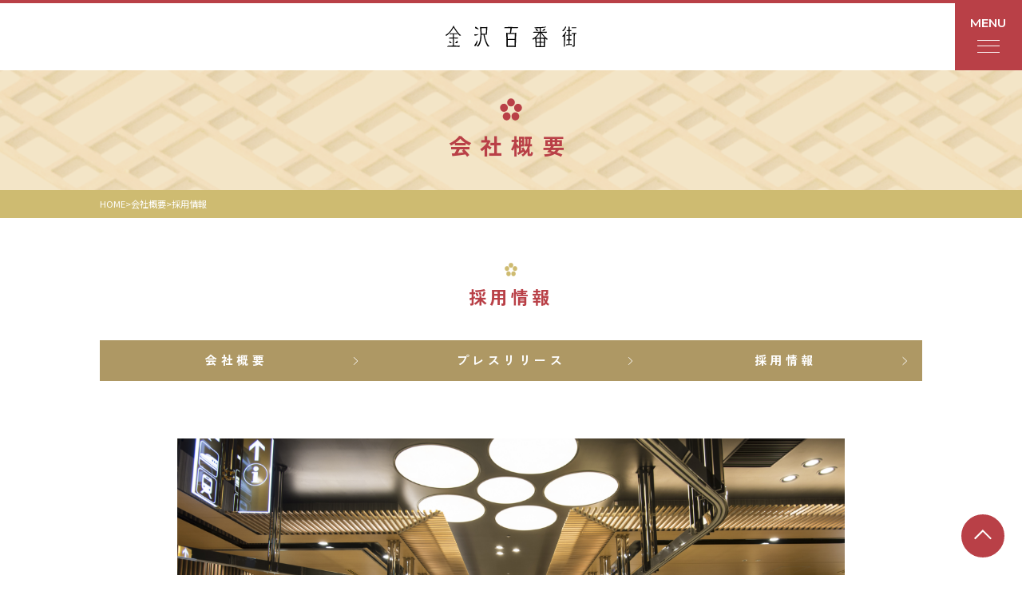

--- FILE ---
content_type: text/html; charset=UTF-8
request_url: https://www.100bangai.co.jp/recruit/
body_size: 7010
content:
<!DOCTYPE html>
<html lang="ja"><script type="text/javascript" src="https://www3.gred.jp/saas/gred_checker.js?sid=23718&lang=ja"></script>

<head>
	<meta charset="UTF-8" />
	<title>採用情報 | 金沢百番街（あんと・あんと西・Rinto）</title>

	<meta name="description" content="金沢ターミナル開発株式会社の採用情報です。">
	<meta name="viewport" content="width=device-width, initial-scale=1.0" />
	<meta name="format-detection" content="telephone=no" />

	<!-- OGP,favicon -->
	<meta property="og:site_name" content="金沢百番街（あんと・あんと西・Rinto）">
	<meta property="og:title" content="金沢百番街（あんと・あんと西・Rinto）">
	<meta property="og:description" content="金沢百番街（あんと・あんと西・Rinto）の公式サイトです。">
	<meta property="og:image" content="https://www.100bangai.co.jp/assets/img/ogp.jpg">
	<meta property="og:type" content="website">

	<link rel="shortcut icon" href="/assets/img/favicon.ico">
	<link rel="apple-touch-icon" href="/assets/img/apple-touch-icon.png">
	<link rel="icon" type="image/png" href="/assets/img/android-chrome-192x192.png">


	<!-- css -->
	<link href="../assets/css/style.css" rel="stylesheet" />
	<link href="../assets/css/style2.css" rel="stylesheet" />

	<!-- vendor -->

	<link rel="preconnect" href="https://fonts.googleapis.com">
	<link rel="preconnect" href="https://fonts.gstatic.com" crossorigin>
	<link href="https://fonts.googleapis.com/css2?family=Montserrat:wght@100;300;400;500;600&family=Noto+Sans+JP:wght@400;700&family=Zen+Kaku+Gothic+Antique:wght@700&display=swap" rel="stylesheet">

	<!-- Google Tag Manager -->
	<script>
		(function(w, d, s, l, i) {
			w[l] = w[l] || [];
			w[l].push({
				'gtm.start': new Date().getTime(),
				event: 'gtm.js'
			});
			var f = d.getElementsByTagName(s)[0],
				j = d.createElement(s),
				dl = l != 'dataLayer' ? '&l=' + l : '';
			j.async = true;
			j.src =
				'https://www.googletagmanager.com/gtm.js?id=' + i + dl;
			f.parentNode.insertBefore(j, f);
		})(window, document, 'script', 'dataLayer', 'GTM-K6FHNCB');
	</script>
	<!-- End Google Tag Manager -->
	<!-- Global site tag (gtag.js) - Google Analytics -->
	<script async src="https://www.googletagmanager.com/gtag/js?id=UA-15599774-1"></script>
	<script>
		window.dataLayer = window.dataLayer || [];

		function gtag() {
			dataLayer.push(arguments);
		}
		gtag('js', new Date());

		gtag('config', 'UA-15599774-1');
		gtag('config', 'G-XLD6YS7E0Y');
	</script>

</head>

<body id="body">

	<!-- Google Tag Manager (noscript) -->
	<noscript><iframe src="https://www.googletagmanager.com/ns.html?id=GTM-K6FHNCB" height="0" width="0" style="display:none;visibility:hidden"></iframe></noscript>
	<!-- End Google Tag Manager (noscript) -->

<a id="top"></a>
	<div class="l-body-wrap">
<header class="l-header">
	<div class="l-header-content">
		<p class="l-header-logo"><a href="https://www.100bangai.co.jp/"><img src="/assets/img/logo.svg" alt="金沢百番街"/></a></p>
		<div class="l-header-btn">
			<button class="l-header-menu">
				<div class="l-header-menu__txt">MENU</div>
				<div class="l-header-menu__ico"><span></span><span></span><span></span></div>
			</button>
		</div>
		<div class="l-header-drawer">
			<div class="l-header-drawer__wrap">
				<div class="l-header-drawer__main">
					<div class="l-header-drawer__nav">
						<ul>
							<li class="l-header-drawer__navLv1"><a class="has-child is-open" href="#"><span>フロアガイド</span><i></i></a>
								<ul>
									<li class="l-header-drawer__navLv2"><a href="../floor/index.php">あんと</a></li>
									<li class="l-header-drawer__navLv2"><a href="../floor/rinto.php">Rinto</a></li>
									<li class="l-header-drawer__navLv2"><a href="../floor/anto-west.php">あんと西</a></li>
								</ul>
							</li>
							<li class="l-header-drawer__navLv1"><a href="../search/"><span>ショップ検索</span></a></li>
							<li class="l-header-drawer__navLv1"><a href="../search/restaurant.php?category=カフェ・レストラン"><span>レストラン・カフェ</span></a></li>
							<li class="l-header-drawer__navLv1"><a href="../news/"><span>ショップニュース</span></a></li>
							<li class="l-header-drawer__navLv1"><a href="../event/"><span>イベント</span></a></li>
							<li class="l-header-drawer__navLv1"><a href="../access/"><span>アクセス・パーキング</span></a></li>
							<li class="l-header-drawer__navLv1"><a href="../info/"><span>館内サービス</span></a></li>
							<li class="l-header-drawer__navLv1"><a href="../information/"><span>施設からのお知らせ</span></a></li>
							<li class="l-header-drawer__navLv1"><a href="https://job-gear.net/kt100bangai/" target="_blank"><span>スタッフ募集</span></a></li>
							<li class="l-header-drawer__navLv1"><a href="../club/"><span>百番街くらぶ</span></a></li>
						</ul>
					</div>
					<div class="l-header-drawer__vacant">
						<ul>
							<li><a href="https://toppan-machi.com/AreaMap/b6411a8332620a31285a6cc937781550" target="_blank"><i>
										<svg width="16" height="16">
											<use href="#ico-mark"></use>
										</svg></i>
									<p>あんと飲食店<br class="sp-tab"/>空席情報</p></a></li>
							<li><a href="https://toppan-machi.com/AreaMap/314b6d9af8620a30f677deb831945265" target="_blank"><i>
										<svg width="16" height="16">
											<use href="#ico-mark"></use>
										</svg></i>
									<p>Rinto飲食店<br class="sp-tab"/>空席情報</p></a></li>
							<li><a href="https://toppan-machi.com/AreaMap/dc241ed06d620a3142d2151996340315" target="_blank"><i>
										<svg width="16" height="16">
											<use href="#ico-mark"></use>
										</svg></i>
									<p>あんと西飲食店<br class="sp-tab"/>空席情報</p></a></li>
						</ul>
					</div>
				</div>
				<div class="l-header-drawer__foot">
					<div class="l-header-drawer__external"><a href="https://wespo.westjr.co.jp/" target="_blank"><img src="/assets/img/bnr-wespo.png" alt="WESPO"/></a></div>
					<div class="l-header-drawer__sns">
						<p class="_title">SNS</p>
						<ul>
							<li><a href="https://www.instagram.com/hyakubangai_official/" target="_blank"><img src="/assets/img/ico-instagram.png" alt="instagram"/></a></li>
							<li><a href="https://www.facebook.com/100bangai" target="_blank"><img src="/assets/img/ico-facebook.png" alt="facebook"/></a></li>
							<li><a href="https://lin.ee/lFqzvRv" target="_blank"><img src="/assets/img/ico-line.png" alt="line"/></a></li>
						</ul>
					</div>
				</div>
			</div>
		</div>
	</div>
</header>		<main class="l-main" id="main">
			<div class="p-floor">
				<div class="p-floor__head">
					<div class="cm-page-header">
						<div class="cm-page-header__wrap"><i class="cm-page-header__ico">
								<svg width="34" height="34">
									<use href="#ico-mark"></use>
								</svg></i>
							<h1 class="cm-page-header__title">会社概要</h1>
						</div>
					</div>
					<div class="cm-breadcrumb">
						<div class="l-container">
							<ul>
								<li><a href="../">HOME</a></li>
								<li><a href="../company/">会社概要</a></li>
								<li><span>採用情報</span></li>
							</ul>
						</div>
					</div>
				</div>
				<div class="l-container">

					<div class="p-recruit-main">

                        <div class="c-heading-section"><i class="c-heading-section__ico">
							<svg width="34" height="34">
								<use href="#ico-mark"></use>
							</svg></i>
							<h2 class="c-heading-section__title">採用情報</h2>
						</div>

					    <div class="p-pressrelease__nav">
							<ul>
								<li><a class="c-btn-angle c-btn-angle--auto" href="../company/index.php">
										<p class="c-btn-angle__txt">会社概要</p><i class="c-btn-angle__ico">
											<svg width="12" height="12">
												<use href="#ico-angle-right"></use>
											</svg></i></a></li>
								<li><a class="c-btn-angle c-btn-angle--auto" href="../pressrelease/index.php">
										<p class="c-btn-angle__txt">プレスリリース</p><i class="c-btn-angle__ico">
											<svg width="12" height="12">
												<use href="#ico-angle-right"></use>
											</svg></i></a></li>
								<li><a class="c-btn-angle c-btn-angle--auto is-current" href="index.php">
										<p class="c-btn-angle__txt">採用情報</p><i class="c-btn-angle__ico">
											<svg width="12" height="12">
												<use href="#ico-angle-right"></use>
											</svg></i></a></li>
							</ul>
						</div>

                        <div class="p-recruit-main-img">
                            <p><img src="../assets/img/recruit/main-recruit.png" alt=""></p>
                        </div>

                        <p class="p-recruit-main-copy">ＪＲ西日本ＳＣカンパニーの一員として、<br>
                        駅直結のショッピングセンター「金沢百番街（金沢駅）」、「くるふ福井駅（福井駅）」を運営しています。<br>
                        伝統ある金沢・福井の文化を大切にし、駅を単なる通過点ではなく、<br>
                        目的をもって来ていただける魅力的な空間とし、駅の利便性の向上と地域の発展に貢献しています。</p>

					</div>

					<div class="p-recruit-new">

                        <div class="c-heading-section"><i class="c-heading-section__ico">
							<svg width="34" height="34">
								<use href="#ico-mark"></use>
							</svg></i>
							<h2 class="c-heading-section__title">新卒採用情報</h2>
						</div>

                        <div class="p-recruit-new-text">
                            <p>金沢ターミナル開発株式会社では<br class="sp">四大卒社員を募集しています。<br>下記より採用サイト（外部）へお進みください。</p>
                        </div>

                        <div class="p-recruit-new-mynavi">
							<!-- Begin mynavi Navi Link -->

                            <a href=https://job.mynavi.jp/27/pc/search/corp110172/outline.html target="_blank">
                            <img src=https://job.mynavi.jp/conts/kigyo/2027/logo/banner_logo_195_60.gif alt="マイナビ2027" border="0"></a>

                            <!-- End mynavi Navi Link -->
                        </div>

					</div>

				</div>
			</div>
		</main>
<aside class="l-aside">
	<nav class="cm-aside-nav">
		<ul class="cm-aside-nav__list">
			<li class="cm-aside-nav__item"><a class="cm-aside-nav__link" href="https://www.100bangai.co.jp/">
					<figure><img src="/assets/img/p-top-menu-07.png" alt=""/>
						<figcaption>ホーム</figcaption>
					</figure></a></li>
			<li class="cm-aside-nav__item"><a class="cm-aside-nav__link" href="https://www.100bangai.co.jp/floor/">
					<figure><img src="/assets/img/p-top-menu-01.png" alt=""/>
						<figcaption>フロアガイド</figcaption>
					</figure></a></li>
			<li class="cm-aside-nav__item"><a class="cm-aside-nav__link" href="https://www.100bangai.co.jp/news/">
					<figure><img src="/assets/img/p-top-menu-04.png" alt=""/>
						<figcaption>ショップ<br>ニュース</figcaption>
					</figure></a></li>
			<li class="cm-aside-nav__item"><a class="cm-aside-nav__link" href="https://www.100bangai.co.jp/event/">
					<figure><img src="/assets/img/p-top-menu-08.png" alt=""/>
						<figcaption>イベント</figcaption>
					</figure></a></li>
			<li class="cm-aside-nav__item"><a class="cm-aside-nav__link" href="https://www.100bangai.co.jp/search/restaurant.php?category=カフェ・レストラン">
					<figure><img src="/assets/img/p-top-menu-03.png" alt=""/>
						<figcaption>レストラン<br/>カフェ</figcaption>
					</figure></a></li>
		</ul>
	</nav>
	<div class="l-aside-pagetop"><a class="l-aside-pagetop__link" href="#top" data-scroll-anchor="data-scroll-anchor">
			<svg class="_svg" width="22.073" height="22.073">
				<use href="#ico-pagetop"></use>
			</svg></a></div>
</aside>
<footer class="l-footer">
	<div class="l-container">
		<div class="l-footer__logo"><a href="https://www.100bangai.co.jp//"><img src="/assets/img/logo.svg" alt="金沢百番街"/></a></div>
		<div class="l-footer__sns">
			<ul>
				<li><a href="https://www.instagram.com/hyakubangai_official/" target="_blank"><img src="/assets/img/ico-instagram.png" alt="instagram"/></a></li>
				<li><a href="https://www.facebook.com/100bangai" target="_blank"><img src="/assets/img/ico-facebook.png" alt="facebook"/></a></li>
				<li><a href="https://lin.ee/lFqzvRv" target="_blank"><img src="/assets/img/ico-line.png" alt="line"/></a></li>
			</ul>
		</div>
		<div class="l-footer__info">
			<p>〒920-0858　金沢市木ノ新保町1-1<br/>TEL：076-260-3700(代)(9：00～18：00)<br/>　FAX：076-260-3711<br/><strong>お忘れ物センター　</strong>TEL：076-260-3710</p>
		</div>
		<div class="l-footer__nav">
			<ul>
				<li><a href="https://www.100bangai.co.jp/company">会社概要</a></li>
				<li><a href="https://www.100bangai.co.jp/recruit">採用情報</a></li>
				<li><a href="https://www.100bangai.co.jp/faq">よくある質問</a></li>
				<li><a href="https://www.100bangai.co.jp/sitemap">サイトマップ</a></li>
				<li><a href="https://www.100bangai.co.jp/privacy">プライバシーポリシー</a></li>
				<li><a href="https://www.100bangai.co.jp/pressrelease">企業プレスリリース</a></li>
				<li><a href="https://www.100bangai.co.jp//contact">イベント・催事出店の問い合わせ</a></li>
			</ul>
		</div>
	</div>
	<p class="l-footer__copyright">© Kanazawa 100bangai. All rights reserved.</p>
</footer>
<script src="/assets/js/app.js?4"></script>
<script src="/assets/js/app2.js"></script>
<svg display="none">
<defs>
<symbol id="ico-mark" viewBox="0 0 34 34">
<ellipse id="楕円形_197" cx="17" cy="6.4" rx="5.9" ry="6.1"/><path id="パス_102915" d="M.7 12.6c-1 3.2.7 6.6 3.8 7.7 3.1 1 6.4-.7 7.4-3.8v-.2c1-3.2-.7-6.6-3.8-7.7-3.1-1-6.4.7-7.4 3.8v.2z"/><path id="パス_102916" d="M6.9 32.5c2.5 1.9 6.2 1.4 8.1-1.1l.2-.2c1.9-2.7 1.3-6.5-1.3-8.6-2.5-1.9-6.2-1.4-8.1 1.1l-.2.2c-1.9 2.8-1.3 6.6 1.3 8.6z"/><path id="パス_102917" d="M27.1 32.5c2.7-2 3.2-5.8 1.3-8.6-1.8-2.6-5.4-3.3-8-1.5l-.2.2c-2.7 2-3.2 5.8-1.3 8.6 1.8 2.6 5.4 3.3 8 1.5 0-.1.1-.1.2-.2z"/><path id="パス_102918" d="M33.3 12.6c-.9-3.1-4.2-4.9-7.3-4-.1 0-.1 0-.2.1-3.1 1.1-4.8 4.5-3.8 7.7.9 3.1 4.2 4.9 7.3 4h.2c3.2-1.2 4.9-4.6 3.8-7.8z"/>
</symbol>
<symbol id="ico-angle-left" viewBox="0 0 12 12">
<path id="パス_71074" fill="none" d="M6.4.9 1.3 6l5.1 5.1"/>
</symbol>
<symbol id="ico-angle-right" viewBox="0 0 12 12">
<path id="パス_71075" fill="none" d="M5.6 11.1 10.7 6 5.6.9"/>
</symbol>
<symbol id="ico-search" viewBox="0 0 22 22">
<g id="Icon_feather-search" transform="translate(1 1)" fill="none" stroke-width="2" stroke-linecap="round" stroke-linejoin="round"><path id="パス_105" d="M16.8 8.8c0 4.4-3.6 8-8 8s-8-3.6-8-8 3.6-8 8-8 8 3.6 8 8h0z"/><path id="パス_106" d="m18.8 18.8-4.3-4.3"/></g>
</symbol>
<symbol id="ico-watch" viewBox="0 0 28 28">
<path id="Icon_material-watch-later" data-name="Icon material-watch-later" d="M17 3a14 14 0 1 0 14 14A14.041 14.041 0 0 0 17 3Zm5.88 19.88L15.6 18.4V10h2.1v7.28l6.3 3.78Z" transform="translate(-3 -3)"/>
</symbol>
<symbol id="ico-pict-new" viewBox="0 0 22 22">
<g id="グループ_18140" data-name="グループ 18140" transform="translate(-121.44)"><path id="パス_103012" data-name="パス 103012" d="m185.759 375.844-3.818-1.005a3.609 3.609 0 0 1-2.573-2.572l-1-3.818a.6.6 0 0 0-1.164 0l-1 3.818a3.609 3.609 0 0 1-2.573 2.572l-3.818 1.005a.6.6 0 0 0 0 1.164l3.818 1.005a3.609 3.609 0 0 1 2.573 2.572l1 3.818a.6.6 0 0 0 1.164 0l1-3.818a3.609 3.609 0 0 1 2.573-2.572l3.818-1.005a.6.6 0 0 0 0-1.164Z" transform="translate(-42.768 -368)"/><path id="パス_103013" data-name="パス 103013" d="m139.073 449.791-2.333-.614a2.2 2.2 0 0 1-1.571-1.571l-.614-2.333a.367.367 0 0 0-.711 0l-.614 2.333a2.206 2.206 0 0 1-1.572 1.571l-2.333.614a.368.368 0 0 0 0 .712l2.333.614a2.206 2.206 0 0 1 1.572 1.571l.614 2.333a.367.367 0 0 0 .711 0l.614-2.333a2.2 2.2 0 0 1 1.571-1.571l2.333-.614a.368.368 0 0 0 0-.712Z" transform="translate(-7.612 -433.294)"/></g>
</symbol>
<symbol id="ico-pict-fashion" viewBox="0 0 22 22">
<path id="パス_103015" d="M18.9 18.7 15 11c-.3-.7-.4-1.5-.2-2.2l.6-1.9c.1-.3.3-.5.6-.5h1.2c.3 0 .6-.2.6-.5l.6-2.1c.1-.4-.1-.7-.4-.8l-2.6-.8c-.8-.3-1.7-.2-2.4.3L11 4 9 2.5c-.7-.5-1.6-.6-2.5-.4L3.9 3c-.4.1-.6.4-.5.8L4 5.9c.1.3.3.5.6.5h1.3c.3 0 .5.2.6.5l.6 1.9c.4.7.3 1.5-.1 2.2l-4 7.8c-.2.4 0 1 .4 1.2h14.8c.5 0 .9-.4.9-.9-.1-.1-.1-.2-.2-.4z"/>
</symbol>
<symbol id="ico-pict-shoes" viewBox="0 0 22 22">
<g id="グループ_86829" data-name="グループ 86829" transform="translate(-471 -328)"><path id="パス_141952" data-name="パス 141952" d="M20.5 9.65a4.081 4.081 0 0 0-2.322-3.476l-.1-.057a.811.811 0 0 0-.995.122 9.321 9.321 0 0 0-1.2 2c-1.075 2.075-2.873 5.548-4.948 6.187a2.271 2.271 0 0 1-1.817-.223.81.81 0 0 0-.838.041 54.879 54.879 0 0 0-4.851 4.427 1.125 1.125 0 0 0 .797 1.929h7.756a.811.811 0 0 0 .7-.394l1.411-2.352a8.474 8.474 0 0 1 2.419-2.6l1.963-1.374v5.9a.811.811 0 1 0 1.622 0v-7.697a.774.774 0 0 0-.012-.083 6.565 6.565 0 0 0 .415-2.35Z" transform="translate(469.901 326)"/><path id="長方形_42749" data-name="長方形 42749" transform="translate(471 328)" fill="none" d="M0 0h22v22H0z"/></g>
</symbol>
<symbol id="ico-pict-food" viewBox="0 0 22 22">
<defs><clipPath id="clip-path"><path id="長方形_42748" data-name="長方形 42748" d="M0 0h13.336v15.564H0z"/></clipPath></defs><g id="グループ_86826" data-name="グループ 86826" transform="translate(-776 -328)"><g id="グループ_86814" data-name="グループ 86814" transform="translate(780.609 331.544)" clip-path="url(#clip-path)"><path id="パス_145765" data-name="パス 145765" d="M31.935 337.638a.231.231 0 0 0 .23.231h4.865v-6.131h-5.1Z" transform="translate(-31.027 -322.305)"/><path id="パス_145766" data-name="パス 145766" d="M257.863 337.868h4.865a.231.231 0 0 0 .23-.231v-5.9h-5.1Z" transform="translate(-250.531 -322.305)"/><path id="パス_145767" data-name="パス 145767" d="M13.105 5.054H9.29a4.118 4.118 0 0 0 2.375-1.432 2.243 2.243 0 0 0-.116-2.954A2.461 2.461 0 0 0 8.468.43 3.662 3.662 0 0 0 7.1 2.89a3.736 3.736 0 0 1-.43 1.22 3.735 3.735 0 0 1-.43-1.22A3.663 3.663 0 0 0 4.868.43a2.461 2.461 0 0 0-3.081.238 2.243 2.243 0 0 0-.117 2.955 4.119 4.119 0 0 0 2.375 1.431H.23a.231.231 0 0 0-.23.231v2.989a.231.231 0 0 0 .23.226H6V5.744h1.332V8.5h5.773a.231.231 0 0 0 .231-.231V5.285a.231.231 0 0 0-.231-.231M8.058 3.121a2.831 2.831 0 0 1 .955-1.868A1.549 1.549 0 0 1 9.872.99a1.412 1.412 0 0 1 .982.379 1.3 1.3 0 0 1-.016 1.716 3.419 3.419 0 0 1-2.064 1.083 8.465 8.465 0 0 1-1.107.185 6.023 6.023 0 0 0 .391-1.232M2.5 3.085a1.3 1.3 0 0 1-.016-1.716 1.412 1.412 0 0 1 .98-.379 1.549 1.549 0 0 1 .86.263 2.832 2.832 0 0 1 .955 1.868 6.023 6.023 0 0 0 .391 1.232 8.466 8.466 0 0 1-1.107-.185A3.419 3.419 0 0 1 2.5 3.085"/></g><path id="長方形_42752" data-name="長方形 42752" transform="translate(776 328)" fill="none" d="M0 0h22v22H0z"/></g>
</symbol>
<symbol id="ico-pict-restaurant" viewBox="0 0 22 22">
<g id="グループ_80267" transform="translate(-880 -328)"><path id="パス_103008" d="M895.3 329.5c-2.1 0-3.8 2.1-3.8 4.5 0 1.3.6 2.6 1.5 3.5.8.6 1.2 1.5 1.3 2.4v7.7c0 .5.4 1 1 1h.1c.5 0 1-.4 1-1v-7.7c.1-.9.5-1.8 1.3-2.4 1-.9 1.5-2.2 1.5-3.5-.1-2.4-1.8-4.5-3.9-4.5z"/><path id="パス_103009" d="M888.5 330.4v4.1c0 .3-.2.5-.5.5h-.1c-.3 0-.5-.2-.5-.5v-4.1c0-.5-.4-.9-.9-.9s-.9.4-.9.9v4.1c0 .3-.2.5-.5.5h-.1c-.3 0-.5-.2-.5-.5v-4.1c0-.5-.4-.9-.9-.9s-.9.4-.9.9v3.9c0 2.2.5 2.7 1.4 3.4.8.4 1.3 1.3 1.3 2.2v7.7c0 .5.4 1 1 1h.1c.5 0 1-.4 1-1v-7.7c0-.9.5-1.8 1.3-2.2.9-.7 1.4-1.2 1.4-3.4v-3.9c0-.5-.3-.9-.8-.9s-.9.3-.9.8v.1z"/></g>
</symbol>
<symbol id="ico-pagetop" viewBox="0 0 22.073 22.073">
<path data-name="パス 70061" d="m21.366 11.744-10.33-10.33-10.33 10.33" fill="none" stroke-width="2"/>
</symbol>
<symbol id="ico-pict-service" viewBox="0 0 22 22">
<path id="パス_103014" d="M14.7 4.3c-1.3 0-2.5.8-3.2 1.9-.1.3-.4.4-.7.2-.1-.1-.2-.1-.2-.2-.7-1.1-1.9-1.8-3.3-1.9-2.1 0-4 1.5-4 4.9 0 3.4 2.9 5.7 4.7 7 .8.5 1.7 1 2.6 1.4.3.1.6.1.8 0 .9-.4 1.8-.8 2.6-1.4 1.8-1.2 4.7-3.6 4.7-7s-1.9-4.9-4-4.9z"/>
</symbol>
<symbol id="ico-pict-cloth" viewBox="0 0 22 22">
<g id="グループ_86827" data-name="グループ 86827" transform="translate(-572 -328)"><path id="パス_141953" data-name="パス 141953" d="M21.9 11.227a5.449 5.449 0 0 0-2.512-4.587V3.678A1.679 1.679 0 0 0 17.71 2h-2.516a1.679 1.679 0 0 0-1.678 1.678V6.64a5.439 5.439 0 0 0 0 9.174v2.962a1.679 1.679 0 0 0 1.678 1.678h2.516a1.679 1.679 0 0 0 1.678-1.678v-2.962a5.449 5.449 0 0 0 2.512-4.587Zm-7.549.419a.839.839 0 0 1 .839-.839h.839v-.838a.839.839 0 1 1 1.678 0v1.678a.839.839 0 0 1-.839.839h-1.674a.839.839 0 0 1-.839-.84Zm.839-7.969h2.52v2.25a5.275 5.275 0 0 0-2.516 0Zm2.516 15.1h-2.512v-2.25a5.275 5.275 0 0 0 2.516 0Z" transform="translate(567 328)"/><path id="長方形_42750" data-name="長方形 42750" transform="translate(572 328)" fill="none" d="M0 0h22v22H0z"/></g>
</symbol>
<symbol id="ico-pict-goods" viewBox="0 0 22 22">
<g id="グループ_86828" data-name="グループ 86828" transform="translate(-674 -328)"><path id="パス_141958" data-name="パス 141958" d="M16.288 12.037V8.786A1.788 1.788 0 0 0 14.5 7H5.215a1.788 1.788 0 0 0-1.786 1.786v3.251A1.789 1.789 0 0 0 2 13.787V17a.715.715 0 0 0 .714.714v.714a.714.714 0 1 0 1.429 0v-.714h11.43v.714a.714.714 0 1 0 1.429 0v-.714a.715.715 0 0 0 .715-.714v-3.213a1.789 1.789 0 0 0-1.429-1.75Z" transform="translate(675 326)"/><path id="長方形_42751" data-name="長方形 42751" transform="translate(674 328)" fill="none" d="M0 0h22v22H0z"/></g>
</symbol>
<symbol id="ico-pict-beauty" viewBox="0 0 22 22">
<g id="グループ_86825" data-name="グループ 86825" transform="translate(-979 -329)"><path id="パス_141949" data-name="パス 141949" d="M32.727 22h-4.909a.818.818 0 0 0-.818.818V31a.818.818 0 0 0 .818.818h4.909a.818.818 0 0 0 .818-.818v-8.182a.818.818 0 0 0-.818-.818Zm-.818 8.182h-3.273v-6.546h3.273Z" transform="translate(964 317.182)"/><path id="パス_141950" data-name="パス 141950" d="M11.545 10.182h-.409V2.818A.818.818 0 0 0 10.318 2a3.961 3.961 0 0 0-4.091 3.868v4.314h-.409A.818.818 0 0 0 5 11v8.182a.818.818 0 0 0 .818.818h5.727a.818.818 0 0 0 .818-.818V11a.818.818 0 0 0-.818-.818Zm-4.909 1.636h4.091v1.636H6.636Zm0 6.545v-3.272h4.091v3.273Z" transform="translate(977 329)"/><path id="長方形_42753" data-name="長方形 42753" transform="translate(979 329)" fill="none" d="M0 0h22v22H0z"/></g>
</symbol>
<symbol id="ico-pict-clinic" viewBox="0 0 22 22">
<g id="グループ_86824" data-name="グループ 86824" transform="translate(-1182 -328)"><path id="パス_141959" data-name="パス 141959" d="M82.126 23.107h-2.112v-3.38a.845.845 0 0 0-.841-.845H70.72a.845.845 0 0 0-.845.845v3.38h-2.112a1.692 1.692 0 0 0-1.69 1.689v8.449a1.692 1.692 0 0 0 1.69 1.69h14.363a1.692 1.692 0 0 0 1.69-1.69V24.8a1.692 1.692 0 0 0-1.69-1.693Zm-3.857 6.135h-2.2v2.2a1.124 1.124 0 0 1-2.248 0v-2.2h-2.2a1.124 1.124 0 0 1 0-2.248h2.2v-2.2a1.124 1.124 0 0 1 2.248 0v2.2h2.2a1.124 1.124 0 0 1 0 2.248Z" transform="translate(1117.927 312.118)"/><path id="長方形_42754" data-name="長方形 42754" transform="translate(1182 328)" fill="none" d="M0 0h22v22H0z"/></g>
</symbol>
<symbol id="ico_pict" viewBox="0 0 24 24">
</symbol>
</defs>
</svg>	</div>
<script type="text/javascript" src="/_Incapsula_Resource?SWJIYLWA=719d34d31c8e3a6e6fffd425f7e032f3&ns=1&cb=1157909793" async></script></body>
</html>


--- FILE ---
content_type: text/css
request_url: https://www.100bangai.co.jp/assets/css/style.css
body_size: 16790
content:
@charset "UTF-8";
/*
html5doctor.com Reset Stylesheet
v1.6.1
Last Updated: 2010-09-17
Author: Richard Clark - http://richclarkdesign.com
Twitter: @rich_clark
*/
html, body, div, span, object, iframe,
h1, h2, h3, h4, h5, h6, p, blockquote, pre,
abbr, address, cite, code,
del, dfn, em, img, ins, kbd, q, samp,
small, strong, sub, sup, var,
b, i,
dl, dt, dd, ol, ul, li,
fieldset, form, label, legend,
table, caption, tbody, tfoot, thead, tr, th, td,
article, aside, canvas, details, figcaption, figure,
footer, header, hgroup, menu, nav, section, summary,
time, mark, audio, video {
  margin: 0;
  padding: 0;
  border: 0;
  outline: 0;
  font-size: 100%;
  vertical-align: baseline;
  background: transparent;
}

body {
  line-height: 1;
}

article, aside, details, figcaption, figure,
footer, header, hgroup, menu, nav, section {
  display: block;
}

nav ul {
  list-style: none;
}

blockquote, q {
  quotes: none;
}

blockquote:before, blockquote:after,
q:before, q:after {
  content: "";
  content: none;
}

a {
  margin: 0;
  padding: 0;
  font-size: 100%;
  vertical-align: baseline;
  background: transparent;
}

/* change colours to suit your needs */
ins {
  background-color: #ff9;
  color: #000;
  text-decoration: none;
}

/* change colours to suit your needs */
mark {
  background-color: #ff9;
  color: #000;
  font-style: italic;
  font-weight: bold;
}

del {
  text-decoration: line-through;
}

abbr[title], dfn[title] {
  border-bottom: 1px dotted;
  cursor: help;
}

table {
  border-collapse: collapse;
  border-spacing: 0;
}

/* change border colour to suit your needs */
hr {
  display: block;
  height: 1px;
  border: 0;
  border-top: 1px solid #cccccc;
  margin: 1em 0;
  padding: 0;
}

input, select {
  vertical-align: middle;
  font-family: "Noto Sans JP", "Hiragino Kaku Gothic ProN", "ヒラギノ角ゴ ProN", "Hiragino Kaku Gothic Pro", "ヒラギノ角ゴ Pro", "メイリオ", "Meiryo", sans-serif;
}

*,
*::before,
*::after {
  -webkit-box-sizing: border-box;
          box-sizing: border-box;
}

svg,
img {
  max-width: 100%;
  vertical-align: middle;
}

li {
  list-style: none;
}

h1, h2, h3, h4, h5, h6, th, dt {
  font-weight: inherit;
}

article, main, aside, details, figcaption, figure, footer, header, hgroup, menu, nav, section, picture {
  display: block;
}

:root {
  --header-height: 3.75rem;
  --page-padding: 2.5rem;
  --section-padding: 1.875rem;
  --section-paddingL: 3.75rem;
}
@media screen and (min-width: 1024px) {
  :root {
    --header-height: 5.875rem;
    --page-padding: 5rem;
    --section-padding: 3.75rem;
    --section-paddingL: 6.25rem;
  }
}

/*----------------------------------------------------
	フォーム
----------------------------------------------------*/
[hidden] {
  display: none !important;
}

[disabled] {
  cursor: not-allowed;
}

:focus:not(:focus-visible) {
  outline: none;
}

.sr-only {
  position: absolute;
  clip: rect(1px, 1px, 1px, 1px);
  left: -9999px;
  top: -9999px;
}

input,
select,
label {
  vertical-align: middle;
}

[type=text] {
  line-height: normal;
}

input[type=text],
input[type=email],
input[type=tel],
button {
  -webkit-appearance: none;
  padding: 0;
  border: none;
  border-radius: 0;
  outline: none;
  background: none;
}

textarea {
  -webkit-appearance: none;
  -moz-appearance: none;
  appearance: none;
  resize: none;
  padding: 0;
  border: 0;
  border-radius: 0;
  outline: none;
  background: transparent;
}

*:focus {
  outline: none;
}

/*----------------------------------------------------
	フォント
----------------------------------------------------*/
html {
  font-size: 16px;
}
@media screen and (max-width: 640px) {
  html {
    font-size: 4.2666666667vw;
  }
}
@media screen and (min-width: 641px) and (max-width: 1023px) {
  html {
    font-size: 2.1333333333vw;
  }
}
@media screen and (min-width: 1024px) {
  html {
    font-size: 1.1713030747vw;
  }
}
@media screen and (min-width: 1367px) {
  html {
    font-size: 16px;
  }
}

body {
  font-family: "Noto Sans JP", "Hiragino Kaku Gothic ProN", "ヒラギノ角ゴ ProN", "Hiragino Kaku Gothic Pro", "ヒラギノ角ゴ Pro", "メイリオ", "Meiryo", sans-serif;
  line-height: 1.5;
  -webkit-text-size-adjust: 100%;
  -webkit-font-smoothing: antialiased;
  word-wrap: break-word;
  color: #554f41;
}

.serif {
  font-family: "游明朝", YuMincho, "Hiragino Mincho ProN", "Hiragino Mincho Pro", "HG明朝E", "ＭＳ 明朝", serif;
}

/*----------------------------------------------------
	レスポンシブ
----------------------------------------------------*/
@media screen and (min-width: 641px) {
  .sp {
    display: none;
  }
}

@media screen and (min-width: 1024px) {
  .sp-tab {
    display: none;
  }
}

@media screen and (max-width: 1023px) {
  .pc {
    display: none;
  }
}

@media screen and (max-width: 640px) {
  .pc-tab {
    display: none;
  }
}

@media screen and (max-width: 640px) {
  .tab {
    display: none;
  }
}
@media screen and (min-width: 1024px) {
  .tab {
    display: none;
  }
}

/*----------------------------------------------------
	リンク
----------------------------------------------------*/
a {
  color: #554f41;
  text-decoration: none;
  -webkit-transition: color 0.3s cubic-bezier(0.37, 0, 0.63, 1), background 0.3s cubic-bezier(0.37, 0, 0.63, 1), border 0.3s cubic-bezier(0.37, 0, 0.63, 1), -webkit-box-shadow 0.3s cubic-bezier(0.37, 0, 0.63, 1);
  transition: color 0.3s cubic-bezier(0.37, 0, 0.63, 1), background 0.3s cubic-bezier(0.37, 0, 0.63, 1), border 0.3s cubic-bezier(0.37, 0, 0.63, 1), -webkit-box-shadow 0.3s cubic-bezier(0.37, 0, 0.63, 1);
  transition: color 0.3s cubic-bezier(0.37, 0, 0.63, 1), background 0.3s cubic-bezier(0.37, 0, 0.63, 1), border 0.3s cubic-bezier(0.37, 0, 0.63, 1), box-shadow 0.3s cubic-bezier(0.37, 0, 0.63, 1);
  transition: color 0.3s cubic-bezier(0.37, 0, 0.63, 1), background 0.3s cubic-bezier(0.37, 0, 0.63, 1), border 0.3s cubic-bezier(0.37, 0, 0.63, 1), box-shadow 0.3s cubic-bezier(0.37, 0, 0.63, 1), -webkit-box-shadow 0.3s cubic-bezier(0.37, 0, 0.63, 1);
}
a img {
  -webkit-transition: color 0.3s cubic-bezier(0.37, 0, 0.63, 1), background 0.3s cubic-bezier(0.37, 0, 0.63, 1), border 0.3s cubic-bezier(0.37, 0, 0.63, 1), opacity 0.3s cubic-bezier(0.37, 0, 0.63, 1), -webkit-box-shadow 0.3s cubic-bezier(0.37, 0, 0.63, 1), -webkit-transform 0.3s cubic-bezier(0.37, 0, 0.63, 1);
  transition: color 0.3s cubic-bezier(0.37, 0, 0.63, 1), background 0.3s cubic-bezier(0.37, 0, 0.63, 1), border 0.3s cubic-bezier(0.37, 0, 0.63, 1), opacity 0.3s cubic-bezier(0.37, 0, 0.63, 1), -webkit-box-shadow 0.3s cubic-bezier(0.37, 0, 0.63, 1), -webkit-transform 0.3s cubic-bezier(0.37, 0, 0.63, 1);
  transition: color 0.3s cubic-bezier(0.37, 0, 0.63, 1), background 0.3s cubic-bezier(0.37, 0, 0.63, 1), border 0.3s cubic-bezier(0.37, 0, 0.63, 1), opacity 0.3s cubic-bezier(0.37, 0, 0.63, 1), box-shadow 0.3s cubic-bezier(0.37, 0, 0.63, 1), transform 0.3s cubic-bezier(0.37, 0, 0.63, 1);
  transition: color 0.3s cubic-bezier(0.37, 0, 0.63, 1), background 0.3s cubic-bezier(0.37, 0, 0.63, 1), border 0.3s cubic-bezier(0.37, 0, 0.63, 1), opacity 0.3s cubic-bezier(0.37, 0, 0.63, 1), box-shadow 0.3s cubic-bezier(0.37, 0, 0.63, 1), transform 0.3s cubic-bezier(0.37, 0, 0.63, 1), -webkit-box-shadow 0.3s cubic-bezier(0.37, 0, 0.63, 1), -webkit-transform 0.3s cubic-bezier(0.37, 0, 0.63, 1);
}
@media (hover: hover) {
  a:hover img:not(.hover) {
    will-change: opacity;
    opacity: 0.7;
  }
}

@media (hover: hover) {
  a[href^="tel:"] {
    pointer-events: none;
  }
}
@media (hover: none) {
  a, button {
    -webkit-touch-callout: none;
    -webkit-tap-highlight-color: transparent;
  }
}
[anchor-target] {
  content: "";
  display: block;
  position: relative;
  pointer-events: none;
  top: calc(-1 * var(--header-height));
}

/*----------------------------------------------------
	コンテナ
----------------------------------------------------*/
.l-container {
  margin-left: auto;
  margin-right: auto;
  width: 100%;
  max-width: 1366px;
}
@media screen and (max-width: 640px) {
  .l-container {
    padding-left: 5.3333333333vw;
    padding-right: 5.3333333333vw;
  }
}
@media screen and (min-width: 641px) and (max-width: 1023px) {
  .l-container {
    padding-left: 10.6666666667vw;
    padding-right: 10.6666666667vw;
  }
}
@media screen and (min-width: 1024px) {
  .l-container {
    padding-left: 9.7364568082vw;
    padding-right: 9.7364568082vw;
  }
}
@media screen and (min-width: 1367px) {
  .l-container {
    padding-left: 133px;
    padding-right: 133px;
  }
}

@media screen and (min-width: 1024px) {
  .l-container--col10 {
    padding-left: 17.0571010249vw;
    padding-right: 17.0571010249vw;
  }
}
@media screen and (min-width: 1367px) {
  .l-container--col10 {
    padding-left: 233px;
    padding-right: 233px;
  }
}

/*----------------------------------------------------
	body
----------------------------------------------------*/
html {
  height: 100%;
}

body {
  position: relative;
  height: 100%;
}
.l-body-wrap {
  width: 100%;
  min-height: 100%;
  overflow: hidden;
}
/*----------------------------------------------------
	l-header-drawer
----------------------------------------------------*/
.l-header-drawer {
  position: absolute;
  top: 0;
  right: 0;
  width: 100%;
  height: 100vh;
  overflow: auto;
  pointer-events: none;
  z-index: -1;
  opacity: 0;
  -webkit-transition: 0.3s cubic-bezier(0.5, 1, 0.89, 1);
  transition: 0.3s cubic-bezier(0.5, 1, 0.89, 1);
}
.is-nav-open .l-header-drawer {
  pointer-events: auto;
  z-index: 1;
  opacity: 1;
}
@media screen and (min-width: 1024px) {
  .l-header-drawer::-webkit-scrollbar {
    display: none;
  }
}

.l-header-drawer__wrap {
  position: relative;
  background: rgba(170, 39, 47, 0.9);
}
@media screen and (min-width: 1024px) {
  .l-header-drawer__wrap {
    width: 25.9375rem;
    margin-left: auto;
  }
  .l-header-drawer__wrap:before {
    content: "";
    display: block;
    width: 100vw;
    height: 100%;
    position: absolute;
    right: 0;
    top: 0;
    z-index: -1;
    background: rgba(0, 0, 0, 0.45);
    pointer-events: none;
  }
}

.l-header-drawer__main {
  padding: 5rem 1.25rem 2.5rem;
}
@media screen and (min-width: 1024px) {
  .l-header-drawer__main {
    padding: 7.5rem 2.5rem 2.25rem;
  }
}

.l-header-drawer__nav a {
  color: #fff;
}
.l-header-drawer__navLv1 > a {
  position: relative;
  display: -webkit-box;
  display: -ms-flexbox;
  display: flex;
  font-size: 0.875rem;
  padding: 0.6875rem 0.625rem;
}
.l-header-drawer__navLv1 a.has-child i {
  display: -webkit-box;
  display: -ms-flexbox;
  display: flex;
  -webkit-box-align: center;
      -ms-flex-align: center;
          align-items: center;
  -webkit-box-pack: center;
      -ms-flex-pack: center;
          justify-content: center;
  width: 0.875rem;
  height: 0.875rem;
  position: absolute;
  right: 0;
  top: calc(50% - 0.5rem);
}
.l-header-drawer__navLv1 a.has-child i:before, .l-header-drawer__navLv1 a.has-child i:after {
  content: "";
  display: block;
  width: 100%;
  height: 0.0625rem;
  background-color: #fff;
  position: absolute;
  -webkit-transition: 0.3s cubic-bezier(0.5, 1, 0.89, 1);
  transition: 0.3s cubic-bezier(0.5, 1, 0.89, 1);
}
.l-header-drawer__navLv1 a.has-child i:after {
  -webkit-transform: rotate(90deg);
          transform: rotate(90deg);
}
.l-header-drawer__navLv1 a.has-child.is-open i:after {
  -webkit-transform: rotate(0deg);
          transform: rotate(0deg);
}
.l-header-drawer__navLv1:not(:last-child) > a {
  border-bottom: 0.0625rem solid #fff;
}
.l-header-drawer__navLv1 ul {
  padding: 0.375rem 0;
  border-bottom: 0.0625rem solid #fff;
}
@media screen and (min-width: 1024px) {
  .l-header-drawer__navLv1 > a {
    padding: 1rem 0.625rem;
    font-size: 1rem;
  }
}

.l-header-drawer__navLv2 {
  padding-left: 1.625rem;
}
.l-header-drawer__navLv2 > a {
  display: -webkit-box;
  display: -ms-flexbox;
  display: flex;
  font-size: 0.875rem;
  padding: 0.625rem 0;
}
.l-header-drawer__navLv2:not(:last-child) > a {
  border-bottom: 0.0625rem dashed #fff;
}
@media screen and (min-width: 1024px) {
  .l-header-drawer__navLv2 > a {
    padding: 0.75rem 0;
    font-size: 1rem;
  }
}

.l-header-drawer__vacant {
  margin-top: 1.5rem;
}
.l-header-drawer__vacant ul {
  display: -webkit-box;
  display: -ms-flexbox;
  display: flex;
  -webkit-box-pack: center;
      -ms-flex-pack: center;
          justify-content: center;
  -webkit-box-align: center;
      -ms-flex-align: center;
          align-items: center;
}
.l-header-drawer__vacant li {
  -webkit-box-flex: 1;
      -ms-flex: 1;
          flex: 1;
}
.l-header-drawer__vacant li + li {
  margin-left: 0.9375rem;
}
.l-header-drawer__vacant a {
  display: -webkit-box;
  display: -ms-flexbox;
  display: flex;
  -webkit-box-orient: vertical;
  -webkit-box-direction: normal;
      -ms-flex-direction: column;
          flex-direction: column;
  -webkit-box-align: center;
      -ms-flex-align: center;
          align-items: center;
  -webkit-box-pack: center;
      -ms-flex-pack: center;
          justify-content: center;
  width: 100%;
  height: 5.375rem;
  background: #cebb71;
  border: 1px solid #cebb71;
}
.l-header-drawer__vacant i {
  font-size: 0;
}
.l-header-drawer__vacant i svg {
  width: 1rem;
  height: auto;
}
.l-header-drawer__vacant li:nth-child(1) svg {
  fill: #9c314b;
}
.l-header-drawer__vacant li:nth-child(2) svg {
  fill: #e65b9c;
}
.l-header-drawer__vacant li:nth-child(3) svg {
  fill: #d10a0e;
}
.l-header-drawer__vacant p {
  margin-top: 0.375rem;
  font-weight: 500;
  font-size: 0.8125rem;
  line-height: 1.4230769231;
  text-align: center;
  color: #fff;
}
@media screen and (min-width: 1024px) {
  .l-header-drawer__vacant {
    margin-top: 2.25rem;
  }
  .l-header-drawer__vacant ul {
    -webkit-box-orient: vertical;
    -webkit-box-direction: normal;
        -ms-flex-direction: column;
            flex-direction: column;
  }
  .l-header-drawer__vacant li {
    width: 100%;
  }
  .l-header-drawer__vacant li + li {
    margin: 1.25rem 0 0;
  }
  .l-header-drawer__vacant a {
    height: 4.875rem;
    -webkit-box-orient: horizontal;
    -webkit-box-direction: normal;
        -ms-flex-direction: row;
            flex-direction: row;
  }
  .l-header-drawer__vacant i svg {
    width: 1.5rem;
  }
  .l-header-drawer__vacant p {
    margin: 0 0 0 0.625rem;
    font-size: 1.125rem;
  }
}

.l-header-drawer__foot {
  padding: 2.5rem 0;
  background: url(../img/bg-theme.png) center center;
}
.l-header-drawer__external {
  text-align: center;
}
.l-header-drawer__external img {
  width: 12.5rem;
}
.l-header-drawer__sns {
  margin-top: 1.875rem;
}
.l-header-drawer__sns ._title {
  font-family: "Montserrat", sans-serif;
  font-weight: 300;
  font-size: 1.4375rem;
  text-align: center;
  color: #b94047;
}
.l-header-drawer__sns ul {
  margin-top: 1rem;
  display: -webkit-box;
  display: -ms-flexbox;
  display: flex;
  -webkit-box-pack: center;
      -ms-flex-pack: center;
          justify-content: center;
}
.l-header-drawer__sns li {
  width: 2.8125rem;
}
.l-header-drawer__sns li + li {
  margin-left: 1.25rem;
}
@media screen and (min-width: 1024px) {
  .l-header-drawer__sns li {
    width: 2.125rem;
  }
}

/*----------------------------------------------------
	ヘッダー メニュー
----------------------------------------------------*/
.l-header-menu {
  position: relative;
  display: -webkit-box;
  display: -ms-flexbox;
  display: flex;
  -webkit-box-orient: vertical;
  -webkit-box-direction: normal;
      -ms-flex-direction: column;
          flex-direction: column;
  -webkit-box-pack: center;
      -ms-flex-pack: center;
          justify-content: center;
  -webkit-box-align: center;
      -ms-flex-align: center;
          align-items: center;
  width: 3.625rem;
  height: 3.625rem;
  background-color: #b94047;
  z-index: 10;
}
@media screen and (min-width: 1024px) {
  .l-header-menu {
    width: 5.625rem;
    height: 5.625rem;
  }
}

.l-header-menu__txt {
  font-family: "Montserrat", sans-serif;
  font-weight: 600;
  font-size: 0.625rem;
  text-align: center;
  color: #fff;
}
@media screen and (min-width: 1024px) {
  .l-header-menu__txt {
    font-size: 1rem;
  }
}

.l-header-menu__ico {
  position: relative;
  margin-top: 0.375rem;
  margin-bottom: 0.125rem;
  width: 1.25rem;
  height: 1.25rem;
}
.l-header-menu__ico span {
  display: block;
  position: absolute;
  height: 1px;
  width: 100%;
  background: #fff;
  left: 0;
  -webkit-transition: top 0.35s cubic-bezier(0.5, 1, 0.89, 1), -webkit-transform 0s cubic-bezier(0.5, 1, 0.89, 1);
  transition: top 0.35s cubic-bezier(0.5, 1, 0.89, 1), -webkit-transform 0s cubic-bezier(0.5, 1, 0.89, 1);
  transition: top 0.35s cubic-bezier(0.5, 1, 0.89, 1), transform 0s cubic-bezier(0.5, 1, 0.89, 1);
  transition: top 0.35s cubic-bezier(0.5, 1, 0.89, 1), transform 0s cubic-bezier(0.5, 1, 0.89, 1), -webkit-transform 0s cubic-bezier(0.5, 1, 0.89, 1);
}
.l-header-menu__ico span:nth-child(1) {
  top: calc(50% - 0.375rem);
}
.l-header-menu__ico span:nth-child(2) {
  top: 50%;
}
.l-header-menu__ico span:nth-child(3) {
  top: calc(50% + 0.375rem);
}
.is-nav-open .l-header-menu__ico span {
  -webkit-transition: top 0.2s cubic-bezier(0.5, 1, 0.89, 1), -webkit-transform 0.3s 0.2s cubic-bezier(0.5, 1, 0.89, 1);
  transition: top 0.2s cubic-bezier(0.5, 1, 0.89, 1), -webkit-transform 0.3s 0.2s cubic-bezier(0.5, 1, 0.89, 1);
  transition: top 0.2s cubic-bezier(0.5, 1, 0.89, 1), transform 0.3s 0.2s cubic-bezier(0.5, 1, 0.89, 1);
  transition: top 0.2s cubic-bezier(0.5, 1, 0.89, 1), transform 0.3s 0.2s cubic-bezier(0.5, 1, 0.89, 1), -webkit-transform 0.3s 0.2s cubic-bezier(0.5, 1, 0.89, 1);
}
.is-nav-open .l-header-menu__ico span:nth-child(1) {
  top: 50%;
  -webkit-transform: scale(-1, -1) rotate(-35deg);
          transform: scale(-1, -1) rotate(-35deg);
}
.is-nav-open .l-header-menu__ico span:nth-child(2) {
  width: 0;
  left: 50%;
}
.is-nav-open .l-header-menu__ico span:nth-child(3) {
  top: 50%;
  -webkit-transform: scale(-1, -1) rotate(35deg);
          transform: scale(-1, -1) rotate(35deg);
}
@media screen and (min-width: 1024px) {
  .l-header-menu__ico {
    width: 1.875rem;
    height: 1.875rem;
  }
  .l-header-menu__ico span:nth-child(1) {
    top: calc(50% - 0.5rem);
  }
  .l-header-menu__ico span:nth-child(2) {
    top: 50%;
  }
  .l-header-menu__ico span:nth-child(3) {
    top: calc(50% + 0.5rem);
  }
}

/*----------------------------------------------------
	ヘッダー
----------------------------------------------------*/
.l-header {
  position: fixed;
  left: 0;
  top: 0;
  width: 100%;
  z-index: 500;
}

.l-header-content {
  display: -webkit-box;
  display: -ms-flexbox;
  display: flex;
  -webkit-box-pack: start;
      -ms-flex-pack: start;
          justify-content: flex-start;
  -webkit-box-align: center;
      -ms-flex-align: center;
          align-items: center;
  width: 100%;
  border-top: 0.125rem solid #b94047;
  height: var(--header-height);
  background-color: #fff;
}
@media screen and (min-width: 1024px) {
  .l-header-content {
    border-top: 0.25rem solid #b94047;
    -webkit-box-pack: center;
        -ms-flex-pack: center;
            justify-content: center;
  }
}

.l-header-logo {
  padding-left: 0.625rem;
}
.l-header-logo img {
  width: 6.75rem;
}
@media screen and (min-width: 1024px) {
  .l-header-logo {
    padding-left: 0;
  }
  .l-header-logo img {
    width: 10.875rem;
  }
}

.l-header-btn {
  position: absolute;
  top: 0.125rem;
  right: 0;
  display: -webkit-box;
  display: -ms-flexbox;
  display: flex;
}
.l-header-btn button {
  cursor: pointer;
}
@media screen and (min-width: 1024px) {
  .l-header-btn {
    top: 0.25rem;
  }
}

.l-header-lang {
  display: -webkit-box;
  display: -ms-flexbox;
  display: flex;
  -webkit-box-orient: vertical;
  -webkit-box-direction: normal;
      -ms-flex-direction: column;
          flex-direction: column;
  -webkit-box-pack: center;
      -ms-flex-pack: center;
          justify-content: center;
  -webkit-box-align: center;
      -ms-flex-align: center;
          align-items: center;
  width: 3.625rem;
  height: 3.625rem;
  background: #cebb71;
}
@media screen and (min-width: 1024px) {
  .l-header-lang {
    width: 5.625rem;
    height: 5.625rem;
  }
}

.l-header-lang__txt {
  font-family: "Montserrat", sans-serif;
  font-weight: 600;
  font-size: 0.625rem;
  text-align: center;
  color: #fff;
}
@media screen and (min-width: 1024px) {
  .l-header-lang__txt {
    font-size: 1rem;
  }
}

.l-header-lang__ico {
  margin-top: 0.5rem;
  width: 1.25rem;
  height: 1.25rem;
}
@media screen and (min-width: 1024px) {
  .l-header-lang__ico {
    width: 1.875rem;
    height: 1.875rem;
  }
}

/*----------------------------------------------------
	main
----------------------------------------------------*/
.l-main {
  padding-top: var(--header-height);
}

/*----------------------------------------------------
	フッター
----------------------------------------------------*/
.l-footer {
  padding-top: 1.875rem;
  background: #f7f4ed;
}
@media screen and (min-width: 1024px) {
  .l-footer {
    padding-top: 3.75rem;
  }
}

.l-footer__logo {
  text-align: center;
}
.l-footer__logo img {
  width: 7.75rem;
}
.l-footer__sns {
  margin-top: 1.25rem;
}
.l-footer__sns ul {
  display: -webkit-box;
  display: -ms-flexbox;
  display: flex;
  -webkit-box-pack: center;
      -ms-flex-pack: center;
          justify-content: center;
}
.l-footer__sns li {
  width: 1.25rem;
}
.l-footer__sns li + li {
  margin-left: 1.25rem;
}
@media screen and (min-width: 1024px) {
  .l-footer__sns {
    margin-top: 1.875rem;
  }
  .l-footer__sns li {
    width: 1.75rem;
  }
}

.l-footer__info {
  margin-top: 1.25rem;
  font-size: 0.75rem;
  line-height: 2;
  text-align: center;
  color: #554f41;
}
@media screen and (min-width: 1024px) {
  .l-footer__info {
    margin-top: 1.875rem;
    font-size: 0.875rem;
  }
}

.l-footer__nav {
  margin-top: 1.25rem;
}
.l-footer__nav ul {
  display: -webkit-box;
  display: -ms-flexbox;
  display: flex;
  -webkit-box-pack: center;
      -ms-flex-pack: center;
          justify-content: center;
}
.l-footer__nav li {
  display: -webkit-box;
  display: -ms-flexbox;
  display: flex;
  font-size: 0.75rem;
  line-height: 2;
}
.l-footer__nav li + li:before {
  content: "";
  display: block;
  width: 1px;
  height: 1.375rem;
  background: #554f41;
  margin-inline: 1.25rem;
}
@media screen and (max-width: 640px) {
  .l-footer__nav ul {
    -ms-flex-wrap: wrap;
        flex-wrap: wrap;
    gap: 0.625rem 0;
  }
  .l-footer__nav li:nth-child(4),
.l-footer__nav li:nth-child(6) {
    margin-left: 1.25rem;
    width: calc(42% - 1.25rem);
    -webkit-box-pack: end;
        -ms-flex-pack: end;
            justify-content: flex-end;
  }
  .l-footer__nav li:nth-child(4):before,
.l-footer__nav li:nth-child(6):before,
.l-footer__nav li:nth-child(7):before {
    display: none;
  }
  /* .l-footer__nav li:nth-child(5),
.l-footer__nav li:nth-child(7) { */
  .l-footer__nav li:nth-child(5){
    width: calc(58% - 1.25rem);
  }
  .l-footer__nav li:nth-child(6),
  .l-footer__nav li:nth-child(7) {
    width: 100%;
    margin-left: 0;
    justify-content: center;
  }
}
@media screen and (min-width: 641px) and (max-width: 1023px) {
  .l-footer__nav ul {
    -ms-flex-wrap: wrap;
        flex-wrap: wrap;
    gap: 0.625rem 0;
  }
}
@media screen and (min-width: 1024px) {
  .l-footer__nav {
    margin-top: 1.875rem;
  }
  .l-footer__nav li + li:before {
    margin-inline: 1.875rem;
  }
}

.l-footer__copyright {
  margin-top: 6.25rem;
  padding: 0.5rem 0;
  background: #b94047;
  font-size: 0.625rem;
  font-family: "Montserrat", sans-serif;
  text-align: center;
  color: #fff;
}
@media screen and (min-width: 1024px) {
  .l-footer__copyright {
    margin-top: 3.75rem;
    padding: 0.625rem 0;
  }
}

/*----------------------------------------------------
	l-aside
----------------------------------------------------*/
.l-aside-pagetop__link {
  position: fixed;
  right: 20px;
  bottom: 20px;
  display: -webkit-box;
  display: -ms-flexbox;
  display: flex;
  -webkit-box-align: center;
      -ms-flex-align: center;
          align-items: center;
  -webkit-box-pack: center;
      -ms-flex-pack: center;
          justify-content: center;
  width: 58px;
  height: 58px;
  border-radius: 100%;
  background: #b94047;
  border: 2px solid #fff;
}
.l-aside-pagetop__link ._svg {
  margin-top: 6px;
  stroke: #fff;
}
.l-aside-pagetop__link:hover {
  background-color: #fff;
  border: 2px solid #b94047;
}
.l-aside-pagetop__link:hover ._svg {
  stroke: #b94047;
}
.is-bottom .l-aside-pagetop__link {
  bottom: auto;
  position: absolute;
  -webkit-transform: translateY(-50%);
          transform: translateY(-50%);
}
@media screen and (max-width: 640px) {
  .l-aside-pagetop__link {
    right: 0.625rem;
    bottom: 0.625rem;
    width: 2.5rem;
    height: 2.5rem;
    border: 1px solid #fff;
  }
  .l-aside-pagetop__link ._svg {
    width: 1rem;
    height: auto;
    margin-top: 0.375rem;
  }
}

/*::::::::::::::::::::::::::::::::::::::::::::::::::*/
/*----------------------------------------------------
	...
----------------------------------------------------*/
/*::::::::::::::::::::::::::::::::::::::::::::::::::*/
/*----------------------------------------------------
	p-event
----------------------------------------------------*/
.p-event {
  padding: 0 0 var(--page-padding);
}
.p-event__list {
  padding-top: var(--section-padding);
}
.p-event-list__foot {
  padding-top: var(--section-padding);
}
/*::::::::::::::::::::::::::::::::::::::::::::::::::*/
.p-event-detail__head {
  padding: 1.875rem 0;
  background: #f7f4ed;
}
@media screen and (min-width: 1024px) {
  .p-event-detail__head {
    padding: 3.75rem 0;
  }
}

.p-event-detail__entry {
  padding: 1.875rem 0;
}
@media screen and (min-width: 1024px) {
  .p-event-detail__entry {
    padding: 5rem 6.25rem;
  }
}

/*::::::::::::::::::::::::::::::::::::::::::::::::::*/
/*----------------------------------------------------
	p-feature
----------------------------------------------------*/
.p-feature {
  padding: 0 0 var(--page-padding);
}
.p-feature__list {
  padding-top: var(--section-padding);
}
.p-feature-list__foot {
  padding-top: var(--section-padding);
}
.p-feature__catch {
  margin-top: 1.875rem;
}
@media screen and (min-width: 1024px) {
  .p-feature__catch {
    margin-top: 3.75rem;
  }
}

.p-feature__item {
  margin-top: 2.5rem;
}
@media screen and (min-width: 1024px) {
  .p-feature__item {
    margin-top: 5rem;
  }
}

/*::::::::::::::::::::::::::::::::::::::::::::::::::*/
@media screen and (min-width: 1024px) {
  .p-feature-catch {
    display: -ms-grid;
    display: grid;
        grid-template-areas: "pic head" "pic body";
    -ms-grid-columns: 34.375rem 3.75rem 1fr;
    grid-template-columns: 34.375rem 1fr;
    -ms-grid-rows: auto 0 1fr;
    grid-template-rows: auto 1fr;
    grid-gap: 0 3.75rem;
  }
}

.p-feature-catch__pic {
  grid-area: pic;
}
.p-feature-catch__head {
  grid-area: head;
  margin-top: 1.25rem;
}
.p-top-shop__wrap > .p-feature-catch__head {
  -ms-grid-row: 1;
  -ms-grid-row-span: 3;
  -ms-grid-column: 1;
}
.p-top-news__wrap > .p-feature-catch__head {
  -ms-grid-row: 1;
  -ms-grid-row-span: 3;
  -ms-grid-column: 1;
}
.p-top-info__wrap > .p-feature-catch__head {
  -ms-grid-row: 1;
  -ms-grid-row-span: 2;
  -ms-grid-column: 1;
}
@media screen and (min-width: 1024px) {
  .p-feature-catch__head {
    margin-top: 2.5rem;
  }
}

.p-feature-catch__headTitle {
  display: -webkit-box;
  display: -ms-flexbox;
  display: flex;
}
.p-feature-catch__headTitle ._ico {
  margin-top: 0.375rem;
  margin-right: 0.375rem;
  font-size: 0;
}
.p-feature-catch__headTitle ._ico svg {
  width: 1rem;
  height: auto;
  fill: #CEBB71;
}
.p-feature-catch__headTitle ._title {
  -webkit-box-flex: 1;
      -ms-flex: 1;
          flex: 1;
  font-weight: bold;
  font-size: 1.125rem;
  letter-spacing: 0.2em;
  line-height: 1.5;
  margin-right: -0.2em;
  color: #b94047;
}
@media screen and (min-width: 1024px) {
  .p-feature-catch__headTitle ._ico {
    margin-top: 0.5rem;
    margin-right: 0.75rem;
  }
  .p-feature-catch__headTitle ._ico svg {
    width: 1.125rem;
  }
  .p-feature-catch__headTitle ._title {
    font-size: 1.5rem;
  }
}

.p-feature-catch__headDate {
  margin-top: 0.375rem;
  font-family: "Montserrat", sans-serif;
  font-size: 0.625rem;
  text-align: right;
}
@media screen and (min-width: 1024px) {
  .p-feature-catch__headDate {
    margin-top: 1rem;
    font-size: 0.875rem;
  }
}

.p-feature-catch__body {
  margin-top: 0.625rem;
  grid-area: body;
}

.p-top-info__wrap > .p-feature-catch__body {
  -ms-grid-row: 1;
  -ms-grid-column: 2;
}
@media screen and (min-width: 1024px) {
  .p-feature-catch__body {
    margin-top: 0.875rem;
  }
}

/*::::::::::::::::::::::::::::::::::::::::::::::::::*/
/*----------------------------------------------------
	p-floor
----------------------------------------------------*/
.p-floor {
  padding: 0 0 var(--page-padding);
}
.p-floor__nav {
  margin-top: var(--section-padding);
  padding: 1.25rem;
  background: #f7f4ed;
}
.p-floor__nav ul {
  display: -ms-grid;
  display: grid;
  grid-gap: 1.25rem;
}
@media screen and (min-width: 641px) and (max-width: 1023px) {
  .p-floor__nav ul {
    -ms-grid-columns: 1fr 1.25rem 1fr 1.25rem 1fr;
    grid-template-columns: repeat(3, 1fr);
  }
}
@media screen and (min-width: 1024px) {
  .p-floor__nav {
    padding: 2.5rem;
  }
  .p-floor__nav ul {
    -ms-grid-columns: 1fr 2.5rem 1fr 2.5rem 1fr;
    grid-template-columns: repeat(3, 1fr);
    grid-gap: 2.5rem;
  }
}

.p-floor__map {
  padding-top: var(--section-padding);
}
.p-floor__mapBody {
  position: relative;
  overflow: hidden;
  margin-top: 1.25rem;
}
.p-floor__mapBody .map {
  position: relative;
}
.p-floor__mapBody img {
  width: 100%;
}
.p-floor__mapBody svg {
  position: absolute;
  top: 0;
  left: 0;
  z-index: 1;
  fill: transparent;
}
.p-floor__mapBody svg a {
  opacity: 0;
  transition: opacity 0.3s linear;
}

.p-floor__mapBody svg a:hover {
  opacity: 1;
  fill: #b94047;
  fill-opacity: 0.3;
  stroke: #b5001a;
  stroke-miterlimit: 10;
  stroke-width: 2px;
  transition: opacity 0.3s linear;
}


.p-floor__shop {
  padding-top: var(--page-padding);
}
/*::::::::::::::::::::::::::::::::::::::::::::::::::*/
/*::::::::::::::::::::::::::::::::::::::::::::::::::*/
/*----------------------------------------------------
	p-information
----------------------------------------------------*/
.p-information {
  padding: 0 0 var(--page-padding);
}
.p-information__list {
  padding-top: 1.875rem;
}
@media screen and (min-width: 1024px) {
  .p-information__list {
    padding-top: 3.75rem;
  }
}

.p-information__foot {
  margin-top: 2.5rem;
}
@media screen and (min-width: 1024px) {
  .p-information__foot {
    margin-top: 3.75rem;
  }
}

/*::::::::::::::::::::::::::::::::::::::::::::::::::*/
.p-information-detail {
  margin-top: 1.875rem;
}
@media screen and (min-width: 1024px) {
  .p-information-detail {
    margin-top: 3.75rem;
  }
}

.p-information-detail__meta {
  display: -webkit-box;
  display: -ms-flexbox;
  display: flex;
  -webkit-box-align: center;
      -ms-flex-align: center;
          align-items: center;
}
.p-information-detail__metaArea {
  display: -webkit-box;
  display: -ms-flexbox;
  display: flex;
}
.p-information-detail__metaDate {
  margin-left: 1.25rem;
  font-family: "Montserrat", sans-serif;
  font-weight: 500;
  font-size: 0.75rem;
  line-height: 1;
}
@media screen and (min-width: 1024px) {
  .p-information-detail__metaDate {
    font-size: 1rem;
  }
}

.p-information-detail__title {
  margin-top: 0.625rem;
  font-family: "Zen Kaku Gothic Antique", "Noto Sans JP", "Hiragino Kaku Gothic ProN", "ヒラギノ角ゴ ProN", "Hiragino Kaku Gothic Pro", "ヒラギノ角ゴ Pro", "メイリオ", "Meiryo", sans-serif;
  font-weight: bold;
  font-size: 1.25rem;
  letter-spacing: 0.2em;
  line-height: 1.6428571429;
  color: #b94047;
}
@media screen and (min-width: 1024px) {
  .p-information-detail__title {
    margin-top: 1.25rem;
    font-size: 1.75rem;
  }
}

.p-information-detail__copy {
  margin-top: 0.625rem;
  font-weight: bold;
  font-size: 1.125rem;
  letter-spacing: 0.1em;
  line-height: 1.6;
}
@media screen and (min-width: 1024px) {
  .p-information-detail__copy {
    margin-top: 1.25rem;
    font-size: 1.875rem;
  }
}

.p-information-detail__body {
  margin-top: 1.875rem;
}
@media screen and (min-width: 1024px) {
  .p-information-detail__body {
    margin-top: 1.875rem;
  }
}

.p-information-detail__more {
  margin-top: 1.875rem;
  text-align: center;
}
@media screen and (min-width: 1024px) {
  .p-information-detail__more {
    margin-top: 3.75rem;
  }
}

.p-information-detail__foot {
  margin-top: 2.5rem;
  text-align: center;
}
@media screen and (min-width: 1024px) {
  .p-information-detail__foot {
    margin-top: 5rem;
  }
}

/*::::::::::::::::::::::::::::::::::::::::::::::::::*/
/*----------------------------------------------------
	p-news
----------------------------------------------------*/
.p-news {
  padding: 0 0 var(--page-padding);
}
.p-news__nav {
  margin-top: 1.25rem;
  margin-inline: calc(50% - 50vw);
}
.p-news__nav a {
  display: -webkit-box;
  display: -ms-flexbox;
  display: flex;
  -webkit-box-align: center;
      -ms-flex-align: center;
          align-items: center;
  -webkit-box-pack: center;
      -ms-flex-pack: center;
          justify-content: center;
  -webkit-box-orient: vertical;
  -webkit-box-direction: normal;
      -ms-flex-direction: column;
          flex-direction: column;
  height: 4rem;
  border-bottom: 2px solid #b94047;
  color: #b94047;
}
.p-news__nav a i {
  font-size: 0;
}
.p-news__nav a i svg {
  width: 1.25rem;
  height: auto;
  fill: #b94047;
}
.p-news__nav a i + span {
  margin-top: 0.375rem;
}
.p-news__nav a span {
  display: -webkit-inline-box;
  display: -ms-inline-flexbox;
  display: inline-flex;
  height: 1.875rem;
  -webkit-box-align: center;
      -ms-flex-align: center;
          align-items: center;
  font-weight: bold;
  font-size: 0.625rem;
  line-height: 1.2857142857;
  text-align: center;
}
.p-news__nav .is-current a {
  background: #b94047;
  color: #fff;
}
.p-news__nav .is-current a i svg {
  fill: #fff;
}
.p-news__nav a:hover {
  background: #b94047;
  color: #fff;
}
.p-news__nav a:hover i svg {
  fill: #fff;
}
@media screen and (max-width: 1023px) {
  .p-news__nav ul {
    display: -webkit-box;
    display: -ms-flexbox;
    display: flex;
    grid-gap: 0 1.25rem;
    padding: 0 1.25rem;
    white-space: nowrap;
    overflow-x: auto;
    -webkit-overflow-scrolling: touch;
    -ms-overflow-style: -ms-autohiding-scrollbar;
  }
  .p-news__nav ul::-webkit-scrollbar {
    display: none;
    -webkit-appearance: none;
  }
  .p-news__nav li {
    -ms-flex-negative: 0;
        flex-shrink: 0;
    width: 3.125rem;
  }
   .p-news__nav li.tab_fashion{
	       width: 4rem;
   }
}
@media screen and (min-width: 641px) and (max-width: 1023px) {
  .p-news__nav ul {
    padding: 0 2.5rem;
    display: -webkit-box;
    display: -ms-flexbox;
    display: flex;
    grid-gap: 0 1.25rem;
  }
}
@media screen and (min-width: 1024px) {
  .p-news__nav {
    margin-top: 2.375rem;
    margin-inline: 0;
  }
  .p-news__nav ul {
    display: -ms-grid;
    display: grid;
    -ms-grid-columns: 1fr 1.25rem 1fr 1.25rem 1fr 1.25rem 1fr 1.25rem 1fr 1.25rem 1fr 1.25rem 1fr 1.25rem 1fr 1.25rem 1fr 1.25rem 1fr 1.25rem 1fr;
    grid-template-columns: repeat(11, 1fr);
    grid-gap: 0 1.25rem;
  }
  .p-news__nav a {
    height: 4.625rem;
  }
  .p-news__nav a span {
    white-space: nowrap;
    height: 2.25rem;
    font-size: 0.875rem;
  }
}

.p-news__list {
  padding-top: var(--section-padding);
}
.p-news-list__foot {
  padding-top: var(--section-padding);
}
/*::::::::::::::::::::::::::::::::::::::::::::::::::*/
.p-news-detail__head {
  padding: 1.875rem 0;
  background: #f7f4ed;
}
@media screen and (min-width: 1024px) {
  .p-news-detail__head {
    padding: 3.75rem 0;
  }
}

.p-news-detail__entry {
  padding: 1.875rem 0;
}
.p-news-detail__entry .item_info a {
  background: #f7f4ed;
}
@media screen and (min-width: 1024px) {
  .p-news-detail__entry {
    padding: 5rem 6.25rem;
  }
}

/*::::::::::::::::::::::::::::::::::::::::::::::::::*/
.p-news-detail__link {
  margin-top: var(--section-padding);
  padding: 1.875rem 0;
  background: url(../img/bg-theme.png) center center;
}
@media screen and (min-width: 1024px) {
  .p-news-detail__link {
    padding: 3.75rem 12.5rem;
  }
}

/*::::::::::::::::::::::::::::::::::::::::::::::::::*/
.p-news-detail-link {
  display: -ms-grid;
  display: grid;
  background-color: #fff;
  padding: 1.25rem;
  -ms-grid-rows: auto 0.625rem auto 0.625rem auto;
      grid-template-areas: "logo name" "logo area" "btn btn";
  -ms-grid-columns: 6.25rem 1.25rem 1fr;
  grid-template-columns: 6.25rem 1fr;
  gap: 0.625rem 1.25rem;
}
@media screen and (min-width: 1024px) {
  .p-news-detail-link {
    padding: 2.5rem;
    -ms-grid-rows: auto 0 auto;
        grid-template-areas: "logo name btn" "logo area btn";
    -ms-grid-columns: 6.25rem 1.25rem 1fr 1.25rem 18.75rem;
    grid-template-columns: 6.25rem 1fr 18.75rem;
    gap: 0 1.25rem;
  }
}

.p-news-detail-link__logo {
  -ms-grid-row: 1;
  -ms-grid-row-span: 3;
  -ms-grid-column: 1;
  grid-area: logo;
  border: 1px solid #dcdcdc;
}
.p-news-detail-link__name {
  -ms-grid-row: 1;
  -ms-grid-column: 3;
  grid-area: name;
}
.p-news-detail-link__name ._txt {
  font-weight: bold;
  font-size: 0.625rem;
}
.p-news-detail-link__name ._name {
  font-weight: bold;
  font-size: 1.125rem;
  line-height: 1.25;
}
@media screen and (min-width: 1024px) {
  .p-news-detail-link__name ._txt {
    font-size: 0.875rem;
  }
  .p-news-detail-link__name ._name {
    font-size: 1.5rem;
  }
}

.p-news-detail-link__area {
  -ms-grid-row: 3;
  -ms-grid-column: 3;
  grid-area: area;
}

.cm-shop-list-item__link > .p-news-detail-link__area {
  -ms-grid-row: 5;
  -ms-grid-column: 3;
}
.p-news-detail-link__btn {
  -ms-grid-row: 5;
  -ms-grid-column: 1;
  -ms-grid-column-span: 3;
  grid-area: btn;
  -ms-grid-row-align: center;
      align-self: center;
}
@media screen and (max-width: 1023px) {
  .p-news-detail-link__btn a.c-btn-angle {
    width: 100%;
    max-width: none;
  }
}
/*::::::::::::::::::::::::::::::::::::::::::::::::::*/
/*----------------------------------------------------
	p-omo
----------------------------------------------------*/
.p-omo {
  padding: 0 0 var(--page-padding);
}
.p-omo__head {
  margin-top: 0;
}
@media screen and (min-width: 1024px) {
  .p-omo__head {
    margin-top: 1.25rem;
  }
}

.p-omo__search {
  margin-top: 2.5rem;
  background: url(../img/bg-theme.png) center center;
}
@media screen and (min-width: 1024px) {
  .p-omo__search {
    margin-top: 5rem;
  }
}

.p-omo__item {
  margin-top: 1.875rem;
}
@media screen and (min-width: 1024px) {
  .p-omo__item {
    margin-top: 3.75rem;
  }
}

/*::::::::::::::::::::::::::::::::::::::::::::::::::*/
.p-omo-head__body {
  margin-top: 1.25rem;
}
@media screen and (min-width: 1024px) {
  .p-omo-head__body {
    margin-top: 2.5rem;
    text-align: center;
  }
}

/*::::::::::::::::::::::::::::::::::::::::::::::::::*/
.p-omo-search {
  padding: 1.25rem 0;
}
@media screen and (min-width: 1024px) {
  .p-omo-search {
    padding: 2.5rem 0;
  }
}

.p-omo-search__head {
  display: -webkit-box;
  display: -ms-flexbox;
  display: flex;
  -webkit-box-pack: center;
      -ms-flex-pack: center;
          justify-content: center;
  -webkit-box-align: center;
      -ms-flex-align: center;
          align-items: center;
}
.p-omo-search__head ._ico {
  margin-right: 0.625rem;
  font-size: 0;
}
.p-omo-search__head ._ico svg {
  width: 1.1875rem;
  height: auto;
}
.p-omo-search__head ._title {
  font-weight: bold;
  font-size: 1.125rem;
  color: #b94047;
}
@media screen and (min-width: 1024px) {
  .p-omo-search__head ._title {
    font-size: 1.5rem;
  }
}

.p-omo-search__body {
  margin-top: 1.25rem;
  padding: 0.75rem 1.25rem;
  background: #f7f4ed;
  display: -webkit-box;
  display: -ms-flexbox;
  display: flex;
  -webkit-box-orient: vertical;
  -webkit-box-direction: normal;
      -ms-flex-direction: column;
          flex-direction: column;
  gap: 0.3125rem 0.625rem;
}
.p-omo-search__body label {
  display: -webkit-inline-box;
  display: -ms-inline-flexbox;
  display: inline-flex;
  -webkit-box-align: center;
      -ms-flex-align: center;
          align-items: center;
  font-size: 0.875rem;
}
@media screen and (min-width: 1024px) {
  .p-omo-search__body {
    padding: 1.25rem 2.5rem;
    -webkit-box-orient: horizontal;
    -webkit-box-direction: normal;
        -ms-flex-direction: row;
            flex-direction: row;
    gap: 0.3125rem 0.625rem;
    -webkit-box-pack: justify;
        -ms-flex-pack: justify;
            justify-content: space-between;
  }
  .p-omo-search__body input {
    margin-right: 0.625rem;
  }
  .p-omo-search__body label {
    font-size: 1.125rem;
  }
}

.p-omo-search__action {
  margin-top: 1.25rem;
  text-align: center;
}
/*::::::::::::::::::::::::::::::::::::::::::::::::::*/
.p-omo-item-head {
  display: -webkit-box;
  display: -ms-flexbox;
  display: flex;
  border-bottom: 1px dashed rgba(174, 152, 100, 0.5);
}
.p-omo-item-head__condition {
  display: -webkit-box;
  display: -ms-flexbox;
  display: flex;
  -webkit-box-align: center;
      -ms-flex-align: center;
          align-items: center;
  padding-bottom: 0.625rem;
}
.p-omo-item-head__condition dt {
  font-size: 0.75rem;
}
.p-omo-item-head__condition dd {
  margin-left: 0.625rem;
  display: -webkit-inline-box;
  display: -ms-inline-flexbox;
  display: inline-flex;
  -webkit-box-align: center;
      -ms-flex-align: center;
          align-items: center;
  padding: 0 0.625rem;
  height: 1.75rem;
  border-radius: 0.25rem;
  background: #f7f4ed;
  font-weight: bold;
  font-size: 0.875rem;
}
@media screen and (min-width: 1024px) {
  .p-omo-item-head__condition {
    padding-bottom: 1.25rem;
  }
  .p-omo-item-head__condition dt {
    font-size: 0.875rem;
  }
  .p-omo-item-head__condition dd {
    margin-left: 0.875rem;
    height: 2.125rem;
    font-size: 1rem;
  }
}

.p-omo-item-head__result {
  margin-left: auto;
  font-size: 0.75rem;
  text-align: right;
}
.p-omo-item-head__result ._num {
  font-size: 1.25rem;
  font-weight: bold;
}
@media screen and (min-width: 1024px) {
  .p-omo-item-head__result {
    font-size: 1rem;
  }
  .p-omo-item-head__result ._num {
    font-size: 1.625rem;
  }
}

/*::::::::::::::::::::::::::::::::::::::::::::::::::*/
.p-omo-item-body {
  margin-top: 1.875rem;
}
@media screen and (min-width: 1024px) {
  .p-omo-item-body {
    margin-top: 3.75rem;
  }
}

.p-omo-item-body__list2 {
  margin-top: 2.5rem;
}
@media screen and (min-width: 1024px) {
  .p-omo-item-body__list2 {
    margin-top: 3.125rem;
  }
}

/*::::::::::::::::::::::::::::::::::::::::::::::::::*/
/*----------------------------------------------------
	p-pressrelease
----------------------------------------------------*/
.p-pressrelease {
  padding: 0 0 var(--page-padding);
}
.p-pressrelease__content {
  padding-top: 1.875rem;
}
@media screen and (min-width: 1024px) {
  .p-pressrelease__content {
    padding-top: 3.75rem;
  }
}

.p-pressrelease__nav {
  margin-top: 1.25rem;
}
.p-pressrelease__nav ul {
  display: -webkit-box;
  display: -ms-flexbox;
  display: flex;
  gap: 0.625rem;
  -webkit-box-orient: vertical;
  -webkit-box-direction: normal;
      -ms-flex-direction: column;
          flex-direction: column;
}
.p-pressrelease__nav li {
  -webkit-box-flex: 1;
      -ms-flex: 1;
          flex: 1;
}
@media screen and (min-width: 1024px) {
  .p-pressrelease__nav {
    margin-top: 2.5rem;
  }
  .p-pressrelease__nav ul {
    -webkit-box-orient: horizontal;
    -webkit-box-direction: normal;
        -ms-flex-direction: row;
            flex-direction: row;
    gap: 2.5rem;
  }
}

.p-pressrelease__list {
  margin-top: 1.875rem;
}
@media screen and (min-width: 1024px) {
  .p-pressrelease__list {
    margin-top: 1.875rem;
  }
}

.p-pressrelease__foot {
  margin-top: 2.5rem;
}
@media screen and (min-width: 1024px) {
  .p-pressrelease__foot {
    margin-top: 3.75rem;
  }
}

/*::::::::::::::::::::::::::::::::::::::::::::::::::*/
/*----------------------------------------------------
	p-search
----------------------------------------------------*/
.p-search {
  padding: 0 0 var(--page-padding);
}
.p-search__search {
  padding-top: var(--section-padding);
}
.p-search__result {
  margin-top: 1.25rem;
}
@media screen and (min-width: 1024px) {
  .p-search__result {
    margin-top: 2.5rem;
  }
}

/*::::::::::::::::::::::::::::::::::::::::::::::::::*/
.p-search-top {
  padding-top: var(--section-padding);
}
@media screen and (max-width: 1023px) {
  .p-search-top {
    margin-inline: calc(50% - 50vw);
  }
}
@media screen and (min-width: 1024px) {
  .p-search-top {
    display: -ms-grid;
    display: grid;
    -ms-grid-rows: auto 5rem auto 5rem auto;
        grid-template-areas: "floor floor" "on keyword" "category category";
    grid-gap: 5rem 3.75rem;
    -ms-grid-columns: 1fr 3.75rem 25.625rem;
    grid-template-columns: 1fr 25.625rem;
  }
}

/*--- floor ---*/
.p-search-top-floor {
  margin-top: 1.25rem;
  grid-area: floor;
  padding: 1.25rem 1.25rem;
  background: #f7f4ed;
}
@media screen and (min-width: 1024px) {
  .p-search-top-floor {
    margin-top: 0;
    padding: 2.5rem 2.5rem 3.125rem;
    background: #f7f4ed;
  }
}

.p-search-top-floor__nav {
  margin-top: 1.25rem;
  width: 100%;
}
.p-search-top-floor__nav  a{
  display:block;
}
.p-search-top-floor__nav  img{
  width: auto;
}
.p-search-top-floor__nav ul {
  display: -ms-grid;
  display: grid;
  grid-gap: 1.25rem;
}
@media screen and (min-width: 641px) and (max-width: 1023px) {
  .p-search-top-floor__nav ul {
    -ms-grid-columns: 1fr 1.25rem 1fr 1.25rem 1fr;
    grid-template-columns: repeat(3, 1fr);
	
  }
}
@media screen and (min-width: 1024px) {
  .p-search-top-floor__nav {
    margin-top: 1.875rem;
  }
  .p-search-top-floor__nav ul {
    -ms-grid-columns: 1fr 2.5rem 1fr 2.5rem 1fr;
    grid-template-columns: repeat(3, 1fr);
    grid-gap: 2.5rem;
  }
}

.p-search-top-floor__map {
  margin-top: 1.25rem;
}
@media screen and (min-width: 1024px) {
  .p-search-top-floor__map {
    margin-top: 1.875rem;
  }
}

/*--- on ---*/
.p-search-top-on {
  margin-top: 1.25rem;
  grid-area: on;
  padding: 1.25rem 1.25rem;
  background: #f7f4ed;
}
@media screen and (min-width: 1024px) {
  .p-search-top-on {
    margin-top: 0;
    padding: 2.5rem 2.5rem 3.125rem;
    background: #f7f4ed;
  }
}

.p-search-top-on__body {
  margin-top: 1.25rem;
}
@media screen and (min-width: 1024px) {
  .p-search-top-on__body {
    margin-top: 1.875rem;
  }
}

/*--- keyword ---*/
.p-search-top-keyword {
  margin-top: 1.25rem;
  grid-area: keyword;
  padding: 1.25rem 1.25rem;
  background: #f7f4ed;
}
@media screen and (min-width: 1024px) {
  .p-search-top-keyword {
    margin-top: 0;
    padding: 2.5rem 2.5rem 3.125rem;
    background: #f7f4ed;
  }
}

.p-search-top-keyword__body {
  margin-top: 1.25rem;
}
@media screen and (min-width: 1024px) {
  .p-search-top-keyword__body {
    margin-top: 1.875rem;
  }
}

/*--- category ---*/
.p-search-top-category {
  margin-top: 1.25rem;
  grid-area: category;
  padding: 1.25rem 1.25rem;
  background: #f7f4ed;
}
@media screen and (min-width: 1024px){
  .p-search-top-floor {
    -ms-grid-row: 1;
    -ms-grid-column: 1;
    -ms-grid-column-span: 3;
  }
  .p-search-top-on {
    -ms-grid-row: 3;
    -ms-grid-column: 1;
  }
  .p-search-top-keyword {
    -ms-grid-row: 3;
    -ms-grid-column: 3;
  }
  .p-search-top-category {
    -ms-grid-row: 5;
    -ms-grid-column: 1;
    -ms-grid-column-span: 3;
  }
}
@media screen and (min-width: 1024px) {
  .p-search-top-category {
    margin-top: 0;
    padding: 2.5rem 2.5rem 3.125rem;
    background: #f7f4ed;
  }
}

.p-search-top-category__body {
  margin-top: 1.25rem;
}
@media screen and (max-width: 1023px) {
  .p-search-top-category__body {
    margin-inline: calc(50% - 50vw);
  }
}
@media screen and (min-width: 1024px) {
  .p-search-top-category__body {
    margin-top: 1.25rem;
  }
}

/*::::::::::::::::::::::::::::::::::::::::::::::::::*/
.p-search-search__on {
  background: #f7f4ed;
  padding: 1.25rem;
}
@media screen and (min-width: 1024px) {
  .p-search-search__on {
    padding: 2.5rem;
  }
}

/*::::::::::::::::::::::::::::::::::::::::::::::::::*/
.p-search-result__list {
  padding-top: var(--section-padding);
}
.p-search-result__foot {
  padding-top: var(--section-padding);
}
/*::::::::::::::::::::::::::::::::::::::::::::::::::*/
.p-search__category {
  margin-top: var(--section-padding);
  padding: 1.25rem 1.25rem 1.25rem;
  background: #f7f4ed;
}
@media screen and (max-width: 640px) {
  .p-search__category {
    margin-inline: -1.25rem;
  }
}
@media screen and (min-width: 641px) and (max-width: 1023px) {
  .p-search__category {
    margin-inline: calc(50% - 50vw);
  }
}
@media screen and (min-width: 1024px) {
  .p-search__category {
    padding: 2.5rem 2.5rem 3.125rem;
  }
}

/*::::::::::::::::::::::::::::::::::::::::::::::::::*/
.p-search__restaurant {
  margin-top: var(--section-padding);
}

.p-search-restaurant__title {
  text-align: center;
}
@media screen and (min-width: 1024px) {
  .p-search-restaurant__title img {
    height: 3.125rem;
  }
}

.p-search-restaurant__list {
  margin-top: 1.25rem;
}
.p-search-restaurant__list ul {
  display: -webkit-box;
  display: -ms-flexbox;
  display: flex;
  gap: 0.625rem;
  -webkit-box-pack: center;
      -ms-flex-pack: center;
          justify-content: center;
}
@media screen and (min-width: 1024px) {
  .p-search-restaurant__list {
    margin-top: 1.875rem;
  }
  .p-search-restaurant__list ul {
    gap: 1.875rem;
  }
  .p-search-restaurant__list img {
    height: 4.5rem;
  }
}

.p-search-restaurant__search {
  margin-top: 1.25rem;
}
@media screen and (min-width: 1024px) {
  .p-search-restaurant__search {
    margin-top: 2.5rem;
  }
}

/*::::::::::::::::::::::::::::::::::::::::::::::::::*/
/*----------------------------------------------------
	p-shop-info
----------------------------------------------------*/
.p-shop {
  padding: 0 0 var(--page-padding);
}
/*::::::::::::::::::::::::::::::::::::::::::::::::::*/
.p-shop-info {
  padding-top: var(--section-padding);
}
@media screen and (min-width: 1024px) {
  .p-shop-info {
    display: -ms-grid;
    display: grid;
        grid-template-areas: "head data" "slide data" "desc data";
    -ms-grid-columns: 35rem 5rem 1fr;
    grid-template-columns: 35rem 1fr;
    -ms-grid-rows: auto 0 auto 0 1fr;
    grid-template-rows: auto auto 1fr;
    grid-gap: 0 5rem;
  }
  .p-shop-info > .p-feature-catch__head {
    -ms-grid-row: 1;
    -ms-grid-column: 1;
  }
}

.p-shop-info__head {
  grid-area: head;
  display: -ms-grid;
  display: grid;
      grid-template-areas: "Logo Name" "Logo Area";
  -ms-grid-columns: 6.25rem 1.25rem 1fr;
  grid-template-columns: 6.25rem 1fr;
  -ms-grid-rows: auto 0 auto;
  grid-template-rows: auto auto;
  grid-gap: 0 1.25rem;
}

.p-top-shop__wrap > .p-shop-info__head {
  -ms-grid-row: 1;
  -ms-grid-row-span: 3;
  -ms-grid-column: 1;
}

.p-top-news__wrap > .p-shop-info__head {
  -ms-grid-row: 1;
  -ms-grid-row-span: 3;
  -ms-grid-column: 1;
}

.p-top-info__wrap > .p-shop-info__head {
  -ms-grid-row: 1;
  -ms-grid-row-span: 2;
  -ms-grid-column: 1;
}
@media screen and (min-width: 1024px) {
  .p-shop-info__head {
    -ms-grid-columns: 8.4375rem 1.75rem 1fr;
    grid-template-columns: 8.4375rem 1fr;
    grid-gap: 0 1.75rem;
  }
}

.p-shop-info__headLogo {
  -ms-grid-row: 1;
  -ms-grid-row-span: 3;
  -ms-grid-column: 1;
  grid-area: Logo;
  border: 1px solid #dcdcdc;
}
.p-shop-info__headName {
  -ms-grid-row: 1;
  -ms-grid-column: 3;
  grid-area: Name;
  align-self: flex-end;
  font-weight: bold;
  font-size: 1.125rem;
}
@media screen and (min-width: 1024px) {
  .p-shop-info__headName {
    font-size: 1.5rem;
  }
}

.p-shop-info__headArea {
  -ms-grid-row: 3;
  -ms-grid-column: 3;
  margin-top: 0.25rem;
  grid-area: Area;
  align-self: flex-start;
}
@media screen and (min-width: 1024px) {
  .p-shop-info__headArea {
    margin-top: 0.5rem;
  }
}

.p-shop-info__slide {
  grid-area: slide;
  margin-top: 1.25rem;
}

.p-top-news__wrap > .p-shop-info__slide {
  -ms-grid-row: 2;
  -ms-grid-column: 2;
}
@media screen and (min-width: 1024px) {
  .p-shop-info__slide {
    margin-top: 2.5rem;
  }
}

.p-shop-info__slidePagination {
  margin-top: 0.75rem;
}

.p-shop-info__desc {
  grid-area: desc;
  margin-top: 1.25rem;
}
@media screen and (min-width: 1024px) {
  .p-shop-info__desc {
    margin-top: 2.5rem;
  }
}

.p-shop-info__data {
  grid-area: data;
  margin-top: 0.625rem;
}
.p-shop-info__data dl:not(:last-child) {
  border-bottom: 1px solid #dcdcdc;
}
.p-shop-info__data dl {
  padding: 0.625rem 0;
  font-size: 0.875rem;
  line-height: 2;
}
.p-shop-info__data dl a {
  text-decoration: underline;
}
.p-shop-info__data dl a:hover {
  text-decoration: none;
}
.p-shop-info__data dt {
  font-weight: bold;
}
.p-shop-info__data ._sns ul {
  display: -webkit-box;
  display: -ms-flexbox;
  display: flex;
}
.p-shop-info__data ._sns li + li {
  margin-left: 0.625rem;
}
.p-shop-info__data ._sns li {
  width: 1.875rem;
}
@media screen and (min-width: 1024px) {
  .p-shop-info__data {
    margin-top: -1rem;
  }
  .p-shop-info__data dl {
    display: -webkit-box;
    display: -ms-flexbox;
    display: flex;
    padding: 0.9375rem 0;
    font-size: 1rem;
  }
  .p-shop-info__data dt {
    width: 8.75rem;
  }
  .p-shop-info__data dd {
    -webkit-box-flex: 1;
        -ms-flex: 1;
            flex: 1;
  }
}

/*::::::::::::::::::::::::::::::::::::::::::::::::::*/
.p-shop-news {
  padding-top: var(--section-padding);
}
.p-shop-news__list {
  margin-top: 1.25rem;
}
@media screen and (min-width: 1024px) {
  .p-shop-news__list {
    margin-top: 2.5rem;
  }
}

/*::::::::::::::::::::::::::::::::::::::::::::::::::*/
/*----------------------------------------------------
	p-tag
----------------------------------------------------*/
.p-tag {
  padding: 0 0 var(--page-padding);
}
.p-tag__search {
  padding-top: var(--section-padding);
}
.p-tag__result {
  margin-top: 1.25rem;
}
@media screen and (min-width: 1024px) {
  .p-tag__result {
    margin-top: 2.5rem;
  }
}

/*::::::::::::::::::::::::::::::::::::::::::::::::::*/
.p-tag-search__feature {
  margin-top: 1.25rem;
  display: -webkit-box;
  display: -ms-flexbox;
  display: flex;
  -webkit-box-pack: center;
      -ms-flex-pack: center;
          justify-content: center;
}
.p-tag-search__feature dl {
  display: -webkit-box;
  display: -ms-flexbox;
  display: flex;
  -webkit-box-orient: vertical;
  -webkit-box-direction: normal;
      -ms-flex-direction: column;
          flex-direction: column;
  padding: 0.625rem 1.25rem;
  background: #f7f4ed;
}
.p-tag-search__feature dt {
  width: 7.25rem;
  font-size: 0.75rem;
}
.p-tag-search__feature dd {
  -webkit-box-flex: 1;
      -ms-flex: 1;
          flex: 1;
}
.p-tag-search__feature dd ul {
  margin-top: 0.375rem;
  display: -webkit-box;
  display: -ms-flexbox;
  display: flex;
  gap: 0.375rem;
  -ms-flex-wrap: wrap;
      flex-wrap: wrap;
}
.p-tag-search__feature dd li a {
  display: -webkit-inline-box;
  display: -ms-inline-flexbox;
  display: inline-flex;
  -webkit-box-align: center;
      -ms-flex-align: center;
          align-items: center;
  -webkit-box-pack: center;
      -ms-flex-pack: center;
          justify-content: center;
  height: 1.4375rem;
  padding: 0 0.625rem;
  border-radius: 0.71875rem;
  background: #fff;
  border: 1px solid #535353;
  font-size: 0.625rem;
  text-align: center;
  color: #535353;
}
@media screen and (min-width: 1024px) {
  .p-tag-search__feature {
    margin-top: 2.5rem;
  }
  .p-tag-search__feature dl {
    -webkit-box-orient: horizontal;
    -webkit-box-direction: normal;
        -ms-flex-direction: row;
            flex-direction: row;
    padding: 1rem 2.5rem;
  }
  .p-tag-search__feature dt {
    padding-top: 0.3125rem;
  }
  .p-tag-search__feature dd ul {
    margin-top: 0rem;
    gap: 0.625rem;
  }
}

/*::::::::::::::::::::::::::::::::::::::::::::::::::*/
.p-tag-result__list {
  padding-top: var(--section-padding);
}
.p-tag-result__foot {
  padding-top: var(--section-padding);
}
/*::::::::::::::::::::::::::::::::::::::::::::::::::*/
/*----------------------------------------------------
	p-top
----------------------------------------------------*/
.p-top-mv {
  position: relative;
}
.p-top-caution {
  position: relative;
}
.p-top-schedule {
  position: relative;
  padding: 1.5625rem 0 2.8125rem;
}
@media screen and (min-width: 1024px) {
  .p-top-schedule {
    padding: 1.875rem 0 6.25rem;
  }
}

.p-top-menu {
  position: relative;
  background: url(../img/bg-theme.png) center center;
  padding: 1.875rem 0;
}
@media screen and (min-width: 1024px) {
  .p-top-menu {
    padding: 3.75rem 0;
  }
}

.p-top-shop {
  position: relative;
  padding: var(--section-paddingL) 0;
}
.p-top-event {
  position: relative;
  background: url(../img/bg-theme.png) center center;
  padding: 0 0 var(--section-paddingL);
}
.p-top-news {
  position: relative;
  padding: var(--section-paddingL) 0;
}
.p-top-instagram {
  position: relative;
  background: url(../img/bg-theme.png) center center;
  padding: 0 0 var(--section-paddingL);
}
.p-top-info {
  position: relative;
  padding: var(--section-paddingL) 0;
}
.p-top-bnr {
  position: relative;
  background: url(../img/bg-theme.png) center center;
  padding: 1.5625rem 0;
}
@media screen and (min-width: 1024px) {
  .p-top-bnr {
    padding: 3.125rem 0;
  }
}

.p-top-gallery {
  position: relative;
  padding: var(--section-paddingL) 0;
}
/*::::::::::::::::::::::::::::::::::::::::::::::::::*/
/*----------------------------------------------------
	.p-top-mv
----------------------------------------------------*/
.p-top-mv {
  overflow: hidden;
}
.p-top-mv__slide .swiper {
  width: 20.9375rem;
  overflow: initial;
}
.p-top-mv__slide .swiper-slide {
  opacity: 0.5;
  height: auto;
}
.p-top-mv__slide .swiper-slide-active {
  opacity: 1;
}
.p-top-mv__slide a {
  display: block;
  height: 100%;
}
.p-top-mv__slide img {
  width: 100%;
  height: 100%;
  -o-object-fit: cover;
     object-fit: cover;
}
@media screen and (min-width: 1024px) {
  .p-top-mv__slide .swiper {
    width: 41rem;
  }
}

.p-top-mv__ctrl {
  position: relative;
  padding: 0.3125rem 0;
  margin: 0 auto;
  width: 20.9375rem;
}
@media screen and (min-width: 1024px) {
  .p-top-mv__ctrl {
    width: 41rem;
    padding: 0.75rem 0;
  }
}

/*::::::::::::::::::::::::::::::::::::::::::::::::::*/
/*----------------------------------------------------
	.p-top-caution
----------------------------------------------------*/
.p-top-caution {
  padding: 0.625rem 0;
  background: #b94047;
}
.p-top-caution__wrap {
  padding: 0.625rem 1.25rem;
  background-color: #fff;
}
@media screen and (min-width: 1024px) {
  .p-top-caution__wrap {
    padding: 1.25rem 2.5rem;
  }
}

.p-top-caution__head {
  display: -webkit-box;
  display: -ms-flexbox;
  display: flex;
  -webkit-box-align: center;
      -ms-flex-align: center;
          align-items: center;
  -webkit-box-pack: center;
      -ms-flex-pack: center;
          justify-content: center;
  font-weight: bold;
  font-size: 0.875rem;
  color: #b94047;
}
.p-top-caution__head i {
  position: relative;
  top: -0.125rem;
  margin-right: 0.5rem;
}
.p-top-caution__head i img {
  width: 1.125rem;
}
@media screen and (min-width: 1024px) {
  .p-top-caution__head {
    font-size: 1.25rem;
  }
}

.p-top-caution__body {
  margin-top: 0.125rem;
  line-height: 2;
  font-size: 0.75rem;
}
@media screen and (min-width: 1024px) {
  .p-top-caution__body {
    margin-top: 0.875rem;
    font-size: 1.125rem;
	text-align: center;
  }
}

/*::::::::::::::::::::::::::::::::::::::::::::::::::*/
/*----------------------------------------------------
	.p-top-schedule
----------------------------------------------------*/
@media screen and (min-width: 1024px) {
  .p-top-schedule__body {
    display: -webkit-box;
    display: -ms-flexbox;
    display: flex;
  }
}

/*::::::::::::::::::::::::::::::::::::::::::::::::::*/
.p-top-schedule-link {
  position: relative;
}
.p-top-schedule-link + .p-top-schedule-link {
  margin-top: 0.625rem;
}
@media screen and (min-width: 1024px) {
  .p-top-schedule-link {
    -webkit-box-flex: 1;
        -ms-flex: 1;
            flex: 1;
  }
  .p-top-schedule-link + .p-top-schedule-link {
    margin: 0 0 0 2.5rem;
  }
}

.p-top-schedule-link__link {
  position: relative;
  display: -webkit-box;
  display: -ms-flexbox;
  display: flex;
  -webkit-box-align: center;
      -ms-flex-align: center;
          align-items: center;
  -webkit-box-pack: center;
      -ms-flex-pack: center;
          justify-content: center;
  width: 100%;
  height: 3.75rem;
  background: #b94047;
  cursor: pointer;
}
.p-top-schedule-link:nth-child(2) .p-top-schedule-link__link {
  background: #cebb71;
}
@media screen and (min-width: 1024px) {
  .p-top-schedule-link__link {
    height: 6rem;
  }
}

.p-top-schedule-link__ico {
  position: absolute;
  font-size: 0;
  left: 1.25rem;
  top: calc(50% - 0.75rem);
}
.p-top-schedule-link__ico svg {
  width: 1.5rem;
  height: auto;
  fill: #fff;
}
@media screen and (min-width: 1024px) {
  .p-top-schedule-link__ico {
    left: 1.75rem;
    top: calc(50% - 0.875rem);
  }
  .p-top-schedule-link__ico svg {
    width: 1.75rem;
  }
}

.p-top-schedule-link__ico2 {
  position: absolute;
  font-size: 0;
  right: 1.25rem;
  top: calc(50% - 0.625rem);
}
.p-top-schedule-link__ico2 svg {
  width: 1.25rem;
  height: auto;
  stroke: #fff;
}
.p-top-schedule-link__ico2 i {
  display: -webkit-inline-box;
  display: -ms-inline-flexbox;
  display: inline-flex;
  -webkit-box-align: center;
      -ms-flex-align: center;
          align-items: center;
  -webkit-box-pack: center;
      -ms-flex-pack: center;
          justify-content: center;
  width: 1.25rem;
  height: 1.25rem;
}
.p-top-schedule-link__ico2 i:before {
  content: "";
  display: block;
  width: 1.25rem;
  height: 1px;
  background-color: #fff;
  position: absolute;
}
.p-top-schedule-link__ico2 i:after {
  content: "";
  display: block;
  width: 1.25rem;
  height: 1px;
  background-color: #fff;
  position: absolute;
  -webkit-transform: rotate(-90deg);
          transform: rotate(-90deg);
  -webkit-transition: 0.3s ease-out;
  transition: 0.3s ease-out;
}
.is-open .p-top-schedule-link__ico2 i:after {
  -webkit-transform: rotate(0deg);
          transform: rotate(0deg);
}
@media screen and (min-width: 1024px) {
  .p-top-schedule-link__ico2 {
    right: 1.375rem;
    top: calc(50% - 0.6875rem);
  }
  .p-top-schedule-link__ico2 svg {
    width: 1.375rem;
  }
}

.p-top-schedule-link__txt {
  font-weight: bold;
  font-size: 1.375rem;
  text-align: center;
  color: #fff;
}
@media screen and (min-width: 1024px) {
  .p-top-schedule-link__txt {
    font-size: 1.625rem;
  }
}
@media screen and (max-width: 640px) {
	.p-top-schedule-link:first-child .p-top-schedule-link__txt {
	font-size: 1.25rem;
	}
}
/*::::::::::::::::::::::::::::::::::::::::::::::::::*/
.p-top-schedule-link__shop {
  width: 100%;
  padding: 0.625rem 0.625rem;
  background: #cebb71;
  display: none;
}
@media screen and (min-width: 1024px) {
  .p-top-schedule-link__shop {
    position: absolute;
    z-index: 10;
    padding: 1rem 1rem;
  }
}

.p-top-schedule-link__shopLink {
  display: -webkit-box;
  display: -ms-flexbox;
  display: flex;
  -webkit-box-align: center;
      -ms-flex-align: center;
          align-items: center;
  background: #fff;
}
.p-top-schedule-link__shopLink + .p-top-schedule-link__shopLink {
  margin-top: 0.625rem;
}
@media screen and (min-width: 1024px) {
  .p-top-schedule-link__shopLink {
    height: 7.5rem;
  }
  .p-top-schedule-link__shopLink + .p-top-schedule-link__shopLink {
    margin-top: 0.9375rem;
  }
}

.p-top-schedule-link__shopPic {
  width: 6.25rem;
}
@media screen and (min-width: 1024px) {
  .p-top-schedule-link__shopPic {
    width: 9.5625rem;
  }
}

.p-top-schedule-link__shopBody {
  -webkit-box-flex: 1;
      -ms-flex: 1;
          flex: 1;
  padding: 0.625rem 1.25rem;
  font-size: 0.8125rem;
}
.p-top-schedule-link__shopBody small {
  font-size: 0.6875rem;
}
@media screen and (min-width: 1024px) {
  .p-top-schedule-link__shopBody {
    font-size: 1.125rem;
  }
  .p-top-schedule-link__shopBody small {
    font-size: 0.875rem;
  }
}

.p-top-schedule-link__shopIco {
  position: absolute;
  right: 0;
}
/*----------------------------------------------------
	.p-top-menu
----------------------------------------------------*/
.p-top-menu__body ul {
  display: -ms-grid;
  display: grid;
  -ms-grid-columns: (1fr)[3];
  grid-template-columns: repeat(3, 1fr);
}
.p-top-menu__body a {
  display: -webkit-box;
  display: -ms-flexbox;
  display: flex;
  -webkit-box-pack: center;
      -ms-flex-pack: center;
          justify-content: center;
}
.p-top-menu__body figure {
  display: -webkit-box;
  display: -ms-flexbox;
  display: flex;
  -webkit-box-orient: vertical;
  -webkit-box-direction: normal;
      -ms-flex-direction: column;
          flex-direction: column;
  -webkit-box-pack: center;
      -ms-flex-pack: center;
          justify-content: center;
  -webkit-box-align: center;
      -ms-flex-align: center;
          align-items: center;
  text-align: center;
}
.p-top-menu__body figure img {
  width: 3rem;
}
.p-top-menu__body figcaption {
  margin-top: 0.625rem;
  font-weight: bold;
  font-size: 0.75rem;
  line-height: 1.4166666667;
  color: #b94047;
}
@media screen and (max-width: 1023px) {
  .p-top-menu__body li:nth-child(-n+3) {
    padding-bottom: 1rem;
  }
  .p-top-menu__body li:nth-child(n+4) {
    padding-top: 1.25rem;
    border-top: 1px solid #fff;
  }
  .p-top-menu__body li:not(:nth-child(1)):not(:nth-child(4)) {
    border-left: 1px solid #fff;
  }
  .p-top-menu__body figcaption {
    display: -webkit-box;
    display: -ms-flexbox;
    display: flex;
    height: 2.125rem;
    -webkit-box-align: center;
        -ms-flex-align: center;
            align-items: center;
  }
}
@media screen and (min-width: 1024px) {
  .p-top-menu__body ul {
    -ms-grid-columns: (1fr)[6];
    grid-template-columns: repeat(6, 1fr);
  }
  .p-top-menu__body li + li {
    border-left: 0.125rem solid #fff;
  }
  .p-top-menu__body figure img {
    width: 5.9375rem;
  }
  .p-top-menu__body figcaption {
    margin-top: 1rem;
    font-size: 0.875rem;
  }
}

/*::::::::::::::::::::::::::::::::::::::::::::::::::*/
/*----------------------------------------------------
	.p-top-shop
----------------------------------------------------*/
.p-top-shop__wrap {
  display: -ms-grid;
  display: grid;
      grid-template-areas: "head shop" "head link" "head search";
  -ms-grid-columns: 3.625rem 1fr;
  grid-template-columns: 3.625rem 1fr;
}
@media screen and (min-width: 1024px) {
  .p-top-shop__wrap {
        grid-template-areas: "head shop link" "head shop search";
    -ms-grid-columns: 5.25rem 44.75rem 1fr;
    grid-template-columns: 5.25rem 44.75rem 1fr;
    -ms-grid-rows: auto 1fr;
    grid-template-rows: auto 1fr;
  }
  .p-top-shop__wrap > .p-feature-catch__head {
    -ms-grid-row: 1;
    -ms-grid-row-span: 2;
    -ms-grid-column: 1;
  }
  .p-top-shop__wrap > .p-shop-info__head {
    -ms-grid-row: 1;
    -ms-grid-row-span: 2;
    -ms-grid-column: 1;
  }
}

.p-top-shop__head {
  grid-area: head;
  display: -webkit-box;
  display: -ms-flexbox;
  display: flex;
  -webkit-box-pack: start;
      -ms-flex-pack: start;
          justify-content: flex-start;
}

.p-top-shop__wrap > .p-top-shop__head {
  -ms-grid-row: 1;
  -ms-grid-row-span: 3;
  -ms-grid-column: 1;
}

.p-top-news__wrap > .p-top-shop__head {
  -ms-grid-row: 1;
  -ms-grid-row-span: 3;
  -ms-grid-column: 1;
}

.p-top-info__wrap > .p-top-shop__head {
  -ms-grid-row: 1;
  -ms-grid-row-span: 2;
  -ms-grid-column: 1;
}
@media screen and (min-width: 1024px) {
  .p-top-shop__head {
    margin-bottom: -1.25rem;
  }
}

.p-top-shop__shop {
  -ms-grid-row: 1;
  -ms-grid-column: 2;
  grid-area: shop;
  display: -webkit-box;
  display: -ms-flexbox;
  display: flex;
  -webkit-box-orient: vertical;
  -webkit-box-direction: normal;
      -ms-flex-direction: column;
          flex-direction: column;
}
@media screen and (min-width: 1024px) {
  .p-top-shop__shop {
    -webkit-box-orient: horizontal;
    -webkit-box-direction: normal;
        -ms-flex-direction: row;
            flex-direction: row;
    padding-right: 2rem;
  }
}

.p-top-shop__link {
  -ms-grid-row: 2;
  -ms-grid-column: 2;
  grid-area: link;
  margin-top: 1.25rem;
}
@media screen and (min-width: 1024px) {
  .p-top-shop__link {
    margin-top: 0;
  }
}

.p-top-shop__search {
  -ms-grid-row: 3;
  -ms-grid-column: 2;
  grid-area: search;
  padding: 0.9375rem 0.625rem;
  border-left: 0.625rem solid #cebb71;
  background: #f7f4ed;
}

.p-top-news__wrap > .p-top-shop__search {
  -ms-grid-row: 1;
  -ms-grid-column: 2;
}
.p-top-shop__search dt {
  font-weight: bold;
  font-size: 0.875rem;
  color: #b94047;
}
.p-top-shop__search dd {
  margin-top: 0.625rem;
}
/*::::::::::::::::::::::::::::::::::::::::::::::::::*/
/*::::::::::::::::::::::::::::::::::::::::::::::::::*/
.p-top-shop-link {
  margin-bottom: 0.625rem;
}
@media screen and (min-width: 1024px) {
  .p-top-shop-link {
    margin-bottom: 0.9375rem;
  }
}

.p-top-shop-link__link {
  position: relative;
  display: -webkit-box;
  display: -ms-flexbox;
  display: flex;
  -webkit-box-align: center;
      -ms-flex-align: center;
          align-items: center;
  -webkit-box-pack: center;
      -ms-flex-pack: center;
          justify-content: center;
  width: 100%;
  height: 3.75rem;
  border: 0.125rem solid #b94047;
}
.p-top-shop-link__link:before {
  content: "";
  display: block;
  background: rgba(185, 64, 71, 0.3);
  width: 0;
  height: 100%;
  position: absolute;
  z-index: 0;
  right: 0;
  top: 0;
  -webkit-transition: 0.3s cubic-bezier(0.5, 1, 0.89, 1);
  transition: 0.3s cubic-bezier(0.5, 1, 0.89, 1);
}
a:hover .p-top-shop-link__link:before, .p-top-shop-link__link:hover:before {
  width: 100%;
  left: 0;
  right: auto;
}
@media screen and (min-width: 1024px) {
  .p-top-shop-link__link {
    height: 4.625rem;
  }
}

.p-top-shop-link__ico {
  position: absolute;
  left: 1.625rem;
  top: calc(50% - 49.1875%rem);
  font-size: 0;
}
.p-top-shop-link__ico svg {
  width: 1.625rem;
  height: auto;
}
.p-top-shop-link__txt {
  position: relative;
  font-weight: bold;
  font-size: 1.125rem;
  text-align: center;
  color: #b94047;
}
.p-top-shop-link__angle {
  position: absolute;
  right: 1rem;
  top: calc(50% - 0.5rem);
  font-size: 0;
}
.p-top-shop-link__angle svg {
  width: 1rem;
  height: auto;
  stroke: #b94047;
}
/*----------------------------------------------------
	.p-top-event
----------------------------------------------------*/
.p-top-event__head {
  position: relative;
  line-height: 1;
  top: -0.625rem;
  margin-bottom: -0.625rem;
}
@media screen and (min-width: 1024px) {
  .p-top-event__head {
    top: -1.25rem;
    margin-bottom: -1.25rem;
  }
}

.p-top-event__slide {
  margin-top: 2.5rem;
  margin-inline: calc(50% - 50vw);
  overflow: hidden;
}
.p-top-event__slide .swiper {
  width: 12.5rem;
  overflow: initial;
  margin-inline: auto;
}
@media screen and (min-width: 1024px) {
  .p-top-event__slide {
    margin-top: 4.375rem;
  }
  .p-top-event__slide .swiper {
    width: 20.25rem;
  }
}

.p-top-event__ctrl {
  margin-top: 0.9375rem;
  text-align: center;
}
@media screen and (min-width: 1024px) {
  .p-top-event__ctrl {
    margin-top: 1.5rem;
  }
}

.p-top-event__foot {
  margin-top: 0.9375rem;
  text-align: center;
}
@media screen and (min-width: 1024px) {
  .p-top-event__foot {
    margin-top: 1.5rem;
  }
}

/*::::::::::::::::::::::::::::::::::::::::::::::::::*/
.p-top-event-item {
  -ms-flex-negative: 0;
      flex-shrink: 0;
}
.p-top-event-item__pic img {
  aspect-ratio: 1/1;
  -o-object-fit: cover;
     object-fit: cover;
}
.p-top-event-item__title {
  margin-top: 0.625rem;
  font-weight: bold;
  font-size: 0.75rem;
  line-height: 1.7777777778;
}
@media screen and (min-width: 1024px) {
  .p-top-event-item__title {
    font-size: 1.125rem;
  }
}

.p-top-event-item__meta {
  margin-top: 0.25rem;
  display: -webkit-box;
  display: -ms-flexbox;
  display: flex;
  -webkit-box-pack: end;
      -ms-flex-pack: end;
          justify-content: flex-end;
  -webkit-box-align: center;
      -ms-flex-align: center;
          align-items: center;
}
@media screen and (min-width: 1024px) {
  .p-top-event-item__meta {
    margin-top: 0.625rem;
  }
}

.p-top-event-item__area {
  margin-right: 0.625rem;
}
.p-top-event-item__date {
  font-family: "Montserrat", sans-serif;
  font-weight: 500;
  font-size: 0.625rem;
  letter-spacing: 0.1em;
}
@media screen and (min-width: 1024px) {
  .p-top-event-item__date {
    font-size: 0.875rem;
  }
}

/*----------------------------------------------------
	.p-top-news
----------------------------------------------------*/
.p-top-news {
  overflow: hidden;
}
.p-top-news__wrap {
  display: -ms-grid;
  display: grid;
      grid-template-areas: "head search" "head slide" "head foot";
  -ms-grid-columns: 3.625rem 1fr;
  grid-template-columns: 3.625rem 1fr;
}
@media screen and (min-width: 1024px) {
  .p-top-news__wrap {
    -ms-grid-columns: 5.25rem 1fr;
    grid-template-columns: 5.25rem 1fr;
  }
}

.p-top-news__head {
  grid-area: head;
  display: -webkit-box;
  display: -ms-flexbox;
  display: flex;
  -webkit-box-pack: start;
      -ms-flex-pack: start;
          justify-content: flex-start;
}

.p-top-shop__wrap > .p-top-news__head {
  -ms-grid-row: 1;
  -ms-grid-row-span: 3;
  -ms-grid-column: 1;
}

.p-top-news__wrap > .p-top-news__head {
  -ms-grid-row: 1;
  -ms-grid-row-span: 3;
  -ms-grid-column: 1;
}

.p-top-info__wrap > .p-top-news__head {
  -ms-grid-row: 1;
  -ms-grid-row-span: 2;
  -ms-grid-column: 1;
}
@media screen and (min-width: 1024px) {
  .p-top-news__head {
    position: relative;
    top: -1.25rem;
  }
}

.p-top-news__search {
  -ms-grid-row: 3;
  -ms-grid-column: 2;
  grid-area: search;
  position: relative;
}

.p-top-news__wrap > .p-top-news__search {
  -ms-grid-row: 1;
  -ms-grid-column: 2;
}
@media screen and (min-width: 1024px) {
  .p-top-news__search {
    padding: 2.5rem 0;
  }
  .p-top-news__search:before {
    content: "";
    display: block;
    position: absolute;
    right: 5.625rem;
    top: 0;
    left: calc(50% - 50vw - 5.25rem);
    height: 100%;
    background: #f7f4ed;
    z-index: -1;
  }
  .p-top-news__search:after {
    content: "";
    display: block;
    position: absolute;
    top: 4.875rem;
    left: 42.1875rem;
    right: calc(50% - 50vw);
    height: 9.375rem;
    background: url(../img/bg-theme.png) center center;
    z-index: -2;
  }
}

.p-top-news__slide {
  margin-top: 1.25rem;
  grid-area: slide;
  width: 17.3125rem;
}

.p-top-news__wrap > .p-top-news__slide {
  -ms-grid-row: 2;
  -ms-grid-column: 2;
}
@media screen and (min-width: 641px) and (max-width: 1023px) {
  .p-top-news__slide {
    width: 31.25rem;
  }
}
@media screen and (min-width: 1024px) {
  .p-top-news__slide {
    margin-top: 6.25rem;
    width: 63.5rem;
  }
}

.p-top-news__foot {
  -ms-grid-row: 3;
  -ms-grid-column: 2;
  grid-area: foot;
  text-align: center;
  margin-top: 0.9375rem;
}

.p-top-info__wrap > .p-top-news__foot {
  -ms-grid-row: 2;
  -ms-grid-column: 2;
}
@media screen and (min-width: 1024px) {
  .p-top-news__foot {
    margin-top: 1.25rem;
  }
}

/*::::::::::::::::::::::::::::::::::::::::::::::::::*/
.p-top-news-search__tag ul {
  display: -webkit-box;
  display: -ms-flexbox;
  display: flex;
  -ms-flex-wrap: wrap;
      flex-wrap: wrap;
  gap: 0.625rem;
}
.p-top-news-search__tag a {
  display: -webkit-inline-box;
  display: -ms-inline-flexbox;
  display: inline-flex;
  -webkit-box-align: center;
      -ms-flex-align: center;
          align-items: center;
  -webkit-box-pack: center;
      -ms-flex-pack: center;
          justify-content: center;
  padding: 0 0.625rem;
  height: 1.5rem;
  border-radius: 0.75rem;
  background: #fff;
  border: 1px solid #535353;
  font-size: 0.625rem;
}
@media screen and (min-width: 1024px) {
  .p-top-news-search__tag a {
    padding: 0 0.875rem;
    height: 1.8125rem;
    border-radius: 0.90625rem;
    font-size: 0.75rem;
  }
}

.p-top-news-search__form {
  margin-top: 0.875rem;
}
@media screen and (min-width: 1024px) {
  .p-top-news-search__form {
    width: 21.25rem;
  }
}

/*::::::::::::::::::::::::::::::::::::::::::::::::::*/
.p-top-news-item img {
  aspect-ratio: 1/1;
  -o-object-fit: cover;
     object-fit: cover;
}
.p-top-news__block {
  display: -ms-grid;
  display: grid;
  -ms-grid-columns: 1fr 0.5rem 1fr;
  grid-template-columns: repeat(2, 1fr);
  grid-gap: 0.5rem;
}
@media screen and (min-width: 1024px) {
  .p-top-news__block {
    -ms-grid-columns: 1fr 1.125rem 1fr 1.125rem 1fr;
    grid-template-columns: repeat(3, 1fr);
    grid-gap: 1.125rem;
  }
}

.p-top-news__ctrl {
  margin-top: 1rem;
  position: relative;
}

/*::::::::::::::::::::::::::::::::::::::::::::::::::*/
/*----------------------------------------------------
	.p-top-instagram
----------------------------------------------------*/
.p-top-instagram__head {
  position: relative;
  top: -1.25rem;
  margin-bottom: -1.25rem;
  display: -webkit-box;
  display: -ms-flexbox;
  display: flex;
  -webkit-box-orient: vertical;
  -webkit-box-direction: normal;
      -ms-flex-direction: column;
          flex-direction: column;
  -webkit-box-align: center;
      -ms-flex-align: center;
          align-items: center;
}
.p-top-instagram__head ._title {
  line-height: 1;
  font-family: "Montserrat", sans-serif;
  font-weight: 100;
  font-size: 2.5rem;
  color: #b94047;
}
.p-top-instagram__head ._mark {
  margin-top: 1rem;
  font-size: 0;
}
.p-top-instagram__head ._mark svg {
  width: 1rem;
  height: auto;
  fill: #b94047;
}
.p-top-instagram__head ._user {
  margin-top: 0.625rem;
  font-family: "Montserrat", sans-serif;
  font-size: 0.75rem;
}
@media screen and (min-width: 1024px) {
  .p-top-instagram__head {
    top: -1.625rem;
    margin-bottom: -1.625rem;
  }
  .p-top-instagram__head ._title {
    font-size: 2.875rem;
  }
  .p-top-instagram__head ._mark {
    margin-top: 1.5rem;
  }
  .p-top-instagram__head ._user {
    margin-top: 1.25rem;
    font-size: 1rem;
  }
}

.p-top-instagram__item {
  margin-top: 1.25rem;
  display: -ms-grid;
  display: grid;
  -ms-grid-columns: 1fr 0.625rem 1fr;
  grid-template-columns: repeat(2, 1fr);
  gap: 0.625rem;
}
@media screen and (min-width: 641px) and (max-width: 1023px) {
  .p-top-instagram__item {
    -ms-grid-columns: (1fr)[4];
    grid-template-columns: repeat(4, 1fr);
  }
}
@media screen and (min-width: 1024px) {
  .p-top-instagram__item {
    margin-top: 2.5rem;
    -ms-grid-columns: 1fr 1.25rem 1fr 1.25rem 1fr 1.25rem 1fr;
    grid-template-columns: repeat(4, 1fr);
    gap: 1.25rem;
  }
}

  .p-top-instagram__item .gallery-item{
	  display: block;
	  position: relative;
  }
  .p-top-instagram__item .gallery-item::before {
    content: "";
    display: block;
    padding-top: 100%;
}
  .p-top-instagram__item .gallery-item img {
    position: absolute;
    width: 100%;
    height: 100%;
    top: 0;
    object-fit: cover;
}

.p-top-instagram__foot {
  margin-top: 1.875rem;
  text-align: center;
}
.p-top-instagram__foot ._title {
  font-family: "Montserrat", sans-serif;
  font-weight: 300;
  font-size: 1.6875rem;
  color: #b94047;
}
.p-top-instagram__foot ul {
  margin-top: 0.9375rem;
  display: -webkit-box;
  display: -ms-flexbox;
  display: flex;
  -webkit-box-pack: center;
      -ms-flex-pack: center;
          justify-content: center;
  gap: 1.5625rem;
}
.p-top-instagram__foot ul img {
  width: 3.125rem;
}
@media screen and (min-width: 1024px) {
  .p-top-instagram__foot {
    margin-top: 2.5rem;
  }
  .p-top-instagram__foot ul {
    margin-top: 1.25rem;
  }
}

/*::::::::::::::::::::::::::::::::::::::::::::::::::*/
/*----------------------------------------------------
	.p-top-info
----------------------------------------------------*/
.p-top-info__wrap {
  display: -ms-grid;
  display: grid;
      grid-template-areas: "head body" "head foot";
  -ms-grid-columns: 3.625rem 1fr;
  grid-template-columns: 3.625rem 1fr;
}
@media screen and (min-width: 1024px) {
  .p-top-info__wrap {
    -ms-grid-columns: 5.25rem 1fr;
    grid-template-columns: 5.25rem 1fr;
  }
}

.p-top-info__head {
  grid-area: head;
  display: -webkit-box;
  display: -ms-flexbox;
  display: flex;
  -webkit-box-pack: start;
      -ms-flex-pack: start;
          justify-content: flex-start;
}

.p-top-shop__wrap > .p-top-info__head {
  -ms-grid-row: 1;
  -ms-grid-row-span: 3;
  -ms-grid-column: 1;
}

.p-top-news__wrap > .p-top-info__head {
  -ms-grid-row: 1;
  -ms-grid-row-span: 3;
  -ms-grid-column: 1;
}

.p-top-info__wrap > .p-top-info__head {
  -ms-grid-row: 1;
  -ms-grid-row-span: 2;
  -ms-grid-column: 1;
}
.p-top-info__body {
  grid-area: body;
}
.p-top-info__wrap > .p-top-info__body {
  -ms-grid-row: 1;
  -ms-grid-column: 2;
}
.p-top-info__foot {
  -ms-grid-row: 3;
  -ms-grid-column: 2;
  grid-area: foot;
  margin-top: 0.75rem;
  text-align: center;
}
.p-top-info__wrap > .p-top-info__foot {
  -ms-grid-row: 2;
  -ms-grid-column: 2;
}
.p-top-info-item:not(:last-child) {
  border-bottom: 1px solid #bfbfbf;
}
.p-top-info-item__link {
  display: -webkit-box;
  display: -ms-flexbox;
  display: flex;
  -webkit-box-align: center;
      -ms-flex-align: center;
          align-items: center;
  padding-bottom: 0.625rem;
}
.p-top-info-item:not(:first-child) .p-top-info-item__link {
  padding-top: 0.625rem;
}
@media screen and (min-width: 1024px) {
  .p-top-info-item__link {
    padding-bottom: 1.875rem;
  }
  .p-top-info-item:not(:first-child) .p-top-info-item__link {
    padding-top: 1.875rem;
  }
}

.p-top-info-item__date {
  width: 6.25rem;
  font-family: "Montserrat", sans-serif;
  font-weight: 500;
  font-size: 0.75rem;
  letter-spacing: 0.1em;
}
@media screen and (min-width: 1024px) {
  .p-top-info-item__date {
    width: 8.125rem;
    font-size: 1rem;
  }
}

.p-top-info-item__title {
  -webkit-box-flex: 1;
      -ms-flex: 1;
          flex: 1;
  font-size: 0.75rem;
  line-height: 1.75;
}
a:hover .p-top-info-item__title {
  color: #b94047;
}
@media screen and (max-width: 640px) {
  .p-top-info-item__title {
    display: -webkit-box;
    -webkit-line-clamp: 3;
    -webkit-box-orient: vertical;
    overflow: hidden;
  }
}
@media screen and (min-width: 1024px) {
  .p-top-info-item__title {
    font-size: 1rem;
    line-height: 2;
  }
}

/*::::::::::::::::::::::::::::::::::::::::::::::::::*/
/*----------------------------------------------------
	.p-top-bnr
----------------------------------------------------*/
.p-top-bnr {
  overflow: hidden;
}
.p-top-bnr__slide {
  max-width: 12.1875rem;
  margin-inline: auto;
}
@media screen and (max-width: 640px) {
  .p-top-bnr__slide .swiper {
    overflow: initial;
  }
}
@media screen and (min-width: 641px) {
  .p-top-bnr__slide {
    max-width: 50rem;
  }
}

.p-top-bnr__ctrl {
  position: relative;
}
/*::::::::::::::::::::::::::::::::::::::::::::::::::*/
/*----------------------------------------------------
	.p-top-gallery
----------------------------------------------------*/
.p-top-gallery__wrap {
  position: relative;
  overflow: hidden;
}
.p-top-gallery__slide .swiper {
  overflow: initial;
}
.p-top-gallery__block {
  display: -webkit-box;
  display: -ms-flexbox;
  display: flex;
}
@media screen and (max-width: 640px) {
  .p-top-gallery__block {
    -ms-flex-wrap: wrap;
        flex-wrap: wrap;
    gap: 1.125rem;
  }
}
@media screen and (min-width: 1024px) {
  .p-top-gallery__block {
    gap: 2.5rem;
  }
}

.p-top-gallery-item {
  width: 9.875rem;
}
.p-top-gallery-item .p-top-gallery-item__pic {
    border: 1px solid #cdcdcd;
}
@media screen and (min-width: 641px) {
  .p-top-gallery-item {
    width: auto;
  }
}

.p-top-gallery__ctrl {
  margin-top: 1rem;
}

/*::::::::::::::::::::::::::::::::::::::::::::::::::*/
/*----------------------------------------------------
	...
----------------------------------------------------*/
/*::::::::::::::::::::::::::::::::::::::::::::::::::*/
/*----------------------------------------------------
	cm-aside-nav
----------------------------------------------------*/
.cm-aside-nav {
  position: fixed;
  left: 0;
  bottom: 0;
  right: 0;
  z-index: 400;
  padding: 1rem 1.25rem 0.625rem;
  background: #b94047;
  -webkit-transform: translateY(100%);
          transform: translateY(100%);
  -webkit-transition: 0.5s ease-out;
  transition: 0.5s ease-out;
}
.is-scrolled .cm-aside-nav {
  -webkit-transition-delay: 0.5s;
          transition-delay: 0.5s;
  -webkit-transform: translateY(0%);
          transform: translateY(0%);
}
@media screen and (min-width: 1024px) {
  .cm-aside-nav {
    display: none;
  }
}

.cm-aside-nav__list {
  display: -ms-grid;
  display: grid;
  -ms-grid-columns: 1fr 0.3125rem 1fr 0.3125rem 1fr 0.3125rem 1fr 0.3125rem 1fr;
  grid-template-columns: repeat(5, 1fr);
  gap: 0 0.3125rem;
}
.cm-aside-nav__item {
  text-align: center;
}
.cm-aside-nav__item figure img {
  width: 2.375rem;
}
.cm-aside-nav__item figcaption {
  display: -webkit-box;
  display: -ms-flexbox;
  display: flex;
  -webkit-box-align: center;
      -ms-flex-align: center;
          align-items: center;
  margin-top: 0.375rem;
  height: 2.5rem;
  font-weight: bold;
  font-size: 0.625rem;
  line-height: 1.5;
}
.cm-aside-nav__link {
  display: -webkit-box;
  display: -ms-flexbox;
  display: flex;
  -webkit-box-orient: vertical;
  -webkit-box-direction: normal;
      -ms-flex-direction: column;
          flex-direction: column;
  -webkit-box-pack: center;
      -ms-flex-pack: center;
          justify-content: center;
  -webkit-box-align: center;
      -ms-flex-align: center;
          align-items: center;
  color: #fff;
}
/*::::::::::::::::::::::::::::::::::::::::::::::::::*/
.cm-aside-popup {
  position: fixed;
  top: 0;
  right: 0;
  width: 100%;
  height: 100vh;
  overflow: auto;
  pointer-events: none;
  z-index: -1;
  opacity: 0;
  -webkit-transition: 0.3s cubic-bezier(0.5, 1, 0.89, 1);
  transition: 0.3s cubic-bezier(0.5, 1, 0.89, 1);
}
.cm-aside-popup.is-popup-open {
  pointer-events: auto;
  z-index: 600;
  opacity: 1;
}
.cm-aside-popup__wrap {
  display: -webkit-box;
  display: -ms-flexbox;
  display: flex;
  -webkit-box-align: center;
      -ms-flex-align: center;
          align-items: center;
  -webkit-box-pack: center;
      -ms-flex-pack: center;
          justify-content: center;
  width: 100%;
  height: 100%;
  background: rgba(0, 0, 0, 0.65);
}
.cm-aside-popup__bnr {
  position: relative;
  width: 15rem;
}
@media screen and (min-width: 1024px) {
  .cm-aside-popup__bnr {
    width: 37.5rem;
  }
}

.cm-aside-popup__close {
  position: absolute;
  right: 0;
  top: 0;
  width: 1.625rem;
  -webkit-transform: translate(50%, -50%);
          transform: translate(50%, -50%);
}
@media screen and (min-width: 1024px) {
  .cm-aside-popup__close {
    width: 1.625rem;
  }
}

/*----------------------------------------------------
	cm-breadcrumb
----------------------------------------------------*/
.cm-breadcrumb {
  background: #cebb71;
  color: #fff;
}
.cm-breadcrumb ul {
  display: -webkit-box;
  display: -ms-flexbox;
  display: flex;
  -webkit-box-align: center;
      -ms-flex-align: center;
          align-items: center;
  padding: 0.375rem 0;
  font-size: 0.625rem;
}
.cm-breadcrumb li + li:before {
  content: ">";
  margin-inline: 1em;
}
.cm-breadcrumb a {
  color: #fff;
}
@media screen and (max-width: 640px) {
  .cm-breadcrumb ul {
    white-space: nowrap;
    overflow-x: auto;
    -webkit-overflow-scrolling: touch;
    -ms-overflow-style: -ms-autohiding-scrollbar;
  }
  .cm-breadcrumb ul::-webkit-scrollbar {
    display: none;
    -webkit-appearance: none;
  }
}
@media screen and (min-width: 1024px) {
  .cm-breadcrumb ul {
    padding: 0.625rem 0;
    font-size: 0.75rem;
  }
}

/*::::::::::::::::::::::::::::::::::::::::::::::::::*/
/*----------------------------------------------------
	cm-entry
----------------------------------------------------*/
.cm-entry {
  font-size: 0.875rem;
  line-height: 2;
}
.cm-entry > * + * {
  margin-top: 1.75rem;
  word-break: break-all;
}
.cm-entry h1 {
  font-size: 2em;
  margin: 0.67em 0;
  font-weight: bold;
}
.cm-entry h2 {
  font-size: 1.5em;
  margin-bottom: 0.83em;
  font-weight: bold;
}
.cm-entry h3 {
  display: block;
  font-size: 1.17em;
  margin-bottom: 1em;
  font-weight: bold;
}
.cm-entry h4 {
  font-size: 1em;
  margin-bottom: 1.33em;
  font-weight: bold;
}
.cm-entry h5 {
  font-size: 0.83em;
  margin-bottom: 1.67em;
  font-weight: bold;
}
.cm-entry strong {
  font-weight: bold;
}
.cm-entry em {
  font-style: italic;
}
.cm-entry ul, .cm-entry ol {
  margin-left: 1.5em;
}
.cm-entry li {
  list-style: disc;
}
.cm-entry ol li {
  list-style: decimal;
}
.cm-entry table th {
  font-weight: bold;
}
.cm-entry table th,
.cm-entry table td {
  padding: 0.5em 0.5em;
  border: 1px solid #ccc;
}
.cm-entry a {
  color: #b94047;
  text-decoration: underline;
}
.cm-entry a:hover {
  text-decoration: none;
}
.cm-entry figure {
  text-align: center;
}
@media screen and (min-width: 1024px) {
  .cm-entry {
    font-size: 1rem;
  }
  .cm-entry > * + * {
    margin-top: 2.5rem;
  }
}

/*::::::::::::::::::::::::::::::::::::::::::::::::::*/
/*----------------------------------------------------
	cm-form-search
----------------------------------------------------*/
.cm-form-search__input {
  position: relative;
  max-width: 26.875rem;
  width: 100%;
  margin-inline: auto;
  height: 3.4375rem;
  border-radius: 1.71875rem;
  background: #fff;
  border: 0.0625rem solid #b94047;
}
.cm-form-search__input input {
  width: 100%;
  height: 3.3125rem;
  padding: 0 5.625rem 0 1.25rem;
  font-size: 1.0625rem;
}
.cm-form-search__input input::-webkit-input-placeholder {
  color: #b5b5b5;
}
.cm-form-search__input input::-moz-placeholder {
  color: #b5b5b5;
}
.cm-form-search__input input:-ms-input-placeholder {
  color: #b5b5b5;
}
.cm-form-search__input input::-ms-input-placeholder {
  color: #b5b5b5;
}
.cm-form-search__input input::placeholder {
  color: #b5b5b5;
}
.cm-form-search__input button {
  position: absolute;
  right: 0;
  top: -1px;
  display: -webkit-inline-box;
  display: -ms-inline-flexbox;
  display: inline-flex;
  -webkit-box-align: center;
      -ms-flex-align: center;
          align-items: center;
  -webkit-box-pack: center;
      -ms-flex-pack: center;
          justify-content: center;
  width: 4.875rem;
  height: 3.4375rem;
  border-radius: 0 1.71875rem 1.71875rem 0;
  background: #b94047;
  cursor: pointer;
}
.cm-form-search__input button svg {
  width: 1.25rem;
  margin: -0.125rem 0 0 -0.125rem;
  stroke: #fff;
}
/*::::::::::::::::::::::::::::::::::::::::::::::::::*/
.cm-form-search--gray .cm-form-search__input {
  border: 0.0625rem solid #535353;
}
.cm-form-search--gray .cm-form-search__input button {
  background: #535353;
}
.cm-form-search--topA .cm-form-search__input {
  height: 3rem;
  border-radius: 1.375rem;
}
.cm-form-search--topA .cm-form-search__input input {
  height: 2.625rem;
}
.cm-form-search--topA .cm-form-search__input input::-webkit-input-placeholder {
  font-size: 0.875rem;
}
.cm-form-search--topA .cm-form-search__input input::-moz-placeholder {
  font-size: 0.875rem;
}
.cm-form-search--topA .cm-form-search__input input:-ms-input-placeholder {
  font-size: 0.875rem;
}
.cm-form-search--topA .cm-form-search__input input::-ms-input-placeholder {
  font-size: 0.875rem;
}
.cm-form-search--topA .cm-form-search__input input::placeholder {
  font-size: 0.875rem;
}
.cm-form-search--topA .cm-form-search__input button {
  width: 3.125rem;
  height: 3rem;
  border-radius: 0 1.5rem 1.5rem 0;
}
.cm-form-search--topB .cm-form-search__input {
  border: 0.0625rem solid #535353;
  height: 2.75rem;
  border-radius: 1.375rem;
}
.cm-form-search--topB .cm-form-search__input button {
  background: #535353;
}
.cm-form-search--topB .cm-form-search__input input {
  height: 2.625rem;
}
.cm-form-search--topB .cm-form-search__input input::-webkit-input-placeholder {
  font-size: 0.875rem;
}
.cm-form-search--topB .cm-form-search__input input::-moz-placeholder {
  font-size: 0.875rem;
}
.cm-form-search--topB .cm-form-search__input input:-ms-input-placeholder {
  font-size: 0.875rem;
}
.cm-form-search--topB .cm-form-search__input input::-ms-input-placeholder {
  font-size: 0.875rem;
}
.cm-form-search--topB .cm-form-search__input input::placeholder {
  font-size: 0.875rem;
}
.cm-form-search--topB .cm-form-search__input button {
  width: 3.75rem;
  height: 2.75rem;
  border-radius: 0 1.375rem 1.375rem 0;
}
/*::::::::::::::::::::::::::::::::::::::::::::::::::*/
/*----------------------------------------------------
	cm-item-list
----------------------------------------------------*/
.cm-item-list {
  display: -ms-grid;
  display: grid;
  -ms-grid-columns: 1fr 1.25rem 1fr;
  grid-template-columns: repeat(2, 1fr);
  gap: 2.5rem 1.25rem;
}
@media screen and (min-width: 641px) {
  .cm-item-list {
    -ms-grid-columns: 1fr 2.5rem 1fr 2.5rem 1fr 2.5rem 1fr;
    grid-template-columns: repeat(4, 1fr);
    gap: 3.125rem 2.5rem;
  }
}
@media screen and (min-width: 641px) and (max-width: 1023px) {
  .cm-item-list {
    -ms-grid-columns: (1fr)[3];
    grid-template-columns: repeat(3, 1fr);
  }
}

.cm-item-list-item__pic {
  position: relative;
  grid-area: pic;
  margin-bottom: 0.625rem;
}
.cm-item-list-item__pic i {
  display: -webkit-inline-box;
  display: -ms-inline-flexbox;
  display: inline-flex;
  position: absolute;
  left: 0;
  top: 0;
  width: 2.5rem;
}
.cm-item-list-item__pic img {
  aspect-ratio: 1/1;
  -o-object-fit: cover;
     object-fit: cover;
}
@media screen and (min-width: 641px) {
  .cm-item-list-item__pic {
    margin-bottom: 1rem;
  }
  .cm-item-list-item__pic i {
    width: 3.875rem;
  }
  .cm-item-list-item__pic i._pickup {
    width: 4.75rem;
  }
}

.cm-item-list-item__shop {
  -ms-grid-row: 1;
  -ms-grid-column: 2;
  display: -webkit-inline-box;
  display: -ms-inline-flexbox;
  display: inline-flex;
  -webkit-box-align: center;
      -ms-flex-align: center;
          align-items: center;
  grid-area: shop;
  font-weight: bold;
  font-size: 0.625rem;
}
.cm-item-list-item__shop i {
  margin-right: 0.25rem;
}
.cm-item-list-item__shop i svg {
  fill: #b94047;
}
.cm-item-list-item__shop span {
  -webkit-box-flex: 1;
      -ms-flex: 1;
          flex: 1;
}
@media screen and (min-width: 641px) {
  .cm-item-list-item__shop {
    font-size: 0.875rem;
  }
}

.cm-item-list-item__cate {
  grid-area: cate;
  margin-top: 0rem;
}

.cm-shop-list-item__link > .cm-item-list-item__cate {
  -ms-grid-row: 3;
  -ms-grid-column: 3;
}
.cm-item-list-item__cate span {
  display: -webkit-inline-box;
  display: -ms-inline-flexbox;
  display: inline-flex;
  -webkit-box-align: center;
      -ms-flex-align: center;
          align-items: center;
  -webkit-box-pack: center;
      -ms-flex-pack: center;
          justify-content: center;
  height: 1.125rem;
  padding: 0 0.75rem;
  font-size: 0.625rem;
  color: #fff;
  white-space: nowrap;
}
@media screen and (min-width: 641px) {
  .cm-item-list-item__cate {
    margin-top: 0.375rem;
  }
  .cm-item-list-item__cate span {
    height: 1.5rem;
  }
}

.cm-item-list-item__name {
  -ms-grid-row: 1;
  -ms-grid-column: 3;
  grid-area: name;
  margin-top: 0.25rem;
  font-weight: bold;
  font-size: 0.75rem;
  line-height: 1.75;
  color: #b94047;
}
@media screen and (min-width: 641px) {
  .cm-item-list-item__name {
    margin-top: 0.375rem;
    font-size: 1rem;
  }
}

.cm-item-list-item__price {
  grid-area: price;
  margin-top: 0.25rem;
  font-family: "Montserrat", sans-serif;
  font-weight: bold;
  font-size: 0.75rem;
}
@media screen and (min-width: 641px) {
  .cm-item-list-item__price {
    margin-top: 0.375rem;
    font-size: 1rem;
  }
}

.cm-item-list-item__desc {
  grid-area: desc;
  margin-top: 0.125rem;
  font-size: 0.625rem;
  line-height: 1.7142857143;
}
@media screen and (min-width: 641px) {
  .cm-item-list-item__desc {
    margin-top: 0.125rem;
    font-size: 0.875rem;
  }
}

.cm-item-list-item__date {
  grid-area: date;
  margin-top: 0.25rem;
  font-family: "Montserrat", sans-serif;
  font-weight: 500;
  font-size: 0.625rem;
  text-align: right;
}
@media screen and (min-width: 641px) {
  .cm-item-list-item__date {
    margin-top: 0.375rem;
    font-size: 0.75rem;
  }
}

.cm-item-list-item__meta {
  margin-top: 0.375rem;
  display: -webkit-box;
  display: -ms-flexbox;
  display: flex;
  -webkit-box-align: center;
      -ms-flex-align: center;
          align-items: center;
  -webkit-box-pack: end;
      -ms-flex-pack: end;
          justify-content: flex-end;
}
.cm-item-list-item__meta .cm-item-list-item__cate {
  margin-top: 0;
  margin-right: 0.9375rem;
}
.cm-item-list-item__meta .cm-item-list-item__date {
  margin-top: 0;
}
@media screen and (min-width: 1024px) {
  .cm-item-list-item__meta {
    margin-top: 0.5rem;
  }
}

/*::::::::::::::::::::::::::::::::::::::::::::::::::*/
@media screen and (min-width: 641px) {
  .cm-item-list--col5 {
    -ms-grid-columns: 1fr 1.875rem 1fr 1.875rem 1fr 1.875rem 1fr 1.875rem 1fr;
    grid-template-columns: repeat(5, 1fr);
    gap: 3.125rem 1.875rem;
  }
}
@media screen and (min-width: 641px) and (max-width: 1023px) {
  .cm-item-list--col5 {
    -ms-grid-columns: (1fr)[4];
    grid-template-columns: repeat(4, 1fr);
  }
}

@media screen and (min-width: 641px) {
  .cm-item-list--col3 {
    -ms-grid-columns: 1fr 2.5rem 1fr 2.5rem 1fr;
    grid-template-columns: repeat(3, 1fr);
    gap: 3.125rem 2.5rem;
  }
}
@media screen and (min-width: 641px) and (max-width: 1023px) {
  .cm-item-list--col3 {
    -ms-grid-columns: (1fr)[2];
    grid-template-columns: repeat(2, 1fr);
  }
}

@media screen and (max-width: 640px) {
  .cm-item-list--spRow {
    -ms-grid-columns: 1fr;
    grid-template-columns: repeat(1, 1fr);
    gap: 0.75rem 1.25rem;
  }
  .cm-item-list--spRow .cm-item-list-item__link {
    display: -ms-grid;
    display: grid;
        grid-template-areas: "pic shop" "pic cate" "pic name" "pic price" "pic desc" "pic date";
    gap: 0 0.625rem;
    -ms-grid-columns: 5.5rem 0.625rem 1fr;
    grid-template-columns: 5.5rem 1fr;
    -ms-grid-rows: auto 0 auto 0 auto 0 auto 0 auto 0 auto 0 1fr;
    grid-template-rows: auto auto auto auto auto auto 1fr;
  }
  .cm-item-list--spRow .cm-item-list-item__pic {
    margin-bottom: 0;
  }
  .cm-item-list--spRow .cm-item-list-item__name {
    margin-top: 0;
    font-size: 0.75rem;
    line-height: 1.1666666667;
  }
  .cm-item-list--spRow .cm-item-list-item__date {
    margin-top: 0;
  }
  .cm-item-list--spRow .cm-item-list-item__link > .p-news-detail-link__name {
    -ms-grid-row: 5;
    -ms-grid-column: 3;
  }
  .cm-item-list-item__cate {
    -ms-grid-row: 3;
    -ms-grid-column: 3;
  }
  .cm-item-list--spRow .cm-item-list-item__link > .cm-item-list-item__name {
    -ms-grid-row: 5;
    -ms-grid-column: 3;
  }
  .cm-item-list-item__price {
    -ms-grid-row: 7;
    -ms-grid-column: 3;
  }
  .cm-item-list-item__date {
    -ms-grid-row: 11;
    -ms-grid-column: 3;
  }
}

/*::::::::::::::::::::::::::::::::::::::::::::::::::*/
.cm-item-list--event .cm-item-list-item__name {
  color: #535353;
  min-height: 3.5em;
}
/*::::::::::::::::::::::::::::::::::::::::::::::::::*/
.cm-item-list--news .cm-item-list-item__name {
  color: #535353;
}

/*::::::::::::::::::::::::::::::::::::::::::::::::::*/
/*----------------------------------------------------
	...
----------------------------------------------------*/
/*::::::::::::::::::::::::::::::::::::::::::::::::::*/
/*----------------------------------------------------
	cm-news-list
----------------------------------------------------*/
.cm-news-list .news_article a .title.title {
  font-weight: normal;
}
.cm-news-list-item:not(:last-child) {
  border-bottom: 1px solid #e8e8e8;
}
.cm-news-list-item__link {
  display: -webkit-box;
  display: -ms-flexbox;
  display: flex;
  -webkit-box-align: center;
      -ms-flex-align: center;
          align-items: center;
  padding: 0.5rem 0;
}
@media screen and (max-width: 1023px) {
  .cm-news-list-item__link {
    -ms-flex-wrap: wrap;
        flex-wrap: wrap;
  }
}
@media screen and (min-width: 1024px) {
  .cm-news-list-item__link {
    padding: 1.625rem 0;
  }
}

.cm-news-list-item__date {
  width: 5rem;
  font-size: 0.75rem;
  font-family: "Montserrat", sans-serif;
  line-height: 1.75;
  color: #535353;
}
@media screen and (min-width: 1024px) {
  .cm-news-list-item__date {
    width: 7.5rem;
    font-size: 1rem;
  }
}

.cm-news-list-item__cate {
  display: -webkit-box;
  display: -ms-flexbox;
  display: flex;
  -ms-flex-wrap: wrap;
      flex-wrap: wrap;
  gap: 0.3125rem;
}
.cm-news-list-item__cate li {
  display: -webkit-inline-box;
  display: -ms-inline-flexbox;
  display: inline-flex;
  -webkit-box-align: center;
      -ms-flex-align: center;
          align-items: center;
  -webkit-box-pack: center;
      -ms-flex-pack: center;
          justify-content: center;
  height: 1.25rem;
  padding: 0 0.625rem;
  background: #cebb71;
  font-size: 0.625rem;
  color: #fff;
}
@media screen and (max-width: 1023px) {
  .cm-news-list-item__cate {
    -webkit-box-flex: 1;
        -ms-flex: 1;
            flex: 1;
    -webkit-box-pack: end;
        -ms-flex-pack: end;
            justify-content: flex-end;
  }
}
@media screen and (min-width: 1024px) {
  .cm-news-list-item__cate {
    width: 11.625rem;
  }
  .cm-news-list-item__cate li {
    height: 1.4375rem;
    padding: 0 0.75rem;
  }
}

.cm-news-list-item__area {
  display: -webkit-box;
  display: -ms-flexbox;
  display: flex;
  -ms-flex-wrap: wrap;
      flex-wrap: wrap;
  gap: 0.3125rem;
}
@media screen and (max-width: 1023px) {
  .cm-news-list-item__area {
    -webkit-box-flex: 1;
        -ms-flex: 1;
            flex: 1;
    -webkit-box-pack: end;
        -ms-flex-pack: end;
            justify-content: flex-end;
  }
}
@media screen and (min-width: 1024px) {
  .cm-news-list-item__area {
    width: 5.5rem;
  }
}

.cm-news-list-item__subject {
  font-size: 0.75rem;
  line-height: 1.75;
}
a:hover .cm-news-list-item__subject {
  color: #b94047;
}
@media screen and (min-width: 1024px) {
  .cm-news-list-item__subject {
    -webkit-box-flex: 1;
        -ms-flex: 1;
            flex: 1;
    font-size: 1rem;
  }
}

/*::::::::::::::::::::::::::::::::::::::::::::::::::*/
/*----------------------------------------------------
	cm-news
----------------------------------------------------*/
@media screen and (min-width: 1024px) {
  .cm-news-head {
    display: -webkit-box;
    display: -ms-flexbox;
    display: flex;
    -webkit-box-orient: horizontal;
    -webkit-box-direction: reverse;
        -ms-flex-direction: row-reverse;
            flex-direction: row-reverse;
    -webkit-box-align: center;
        -ms-flex-align: center;
            align-items: center;
  }
}

@media screen and (min-width: 1024px) {
  .cm-news-head__body {
    -webkit-box-flex: 1;
        -ms-flex: 1;
            flex: 1;
  }
}

.cm-news-head__meta {
  display: -webkit-box;
  display: -ms-flexbox;
  display: flex;
  -webkit-box-align: baseline;
      -ms-flex-align: baseline;
          align-items: baseline;
}
.cm-news-head__metaArea {
  margin-right: 0.625rem;
}
.cm-news-head__metaDate {
  font-family: "Montserrat", sans-serif;
  font-weight: 500;
  font-size: 0.875rem;
}
@media screen and (min-width: 1024px) {
  .cm-news-head__metaDate {
    font-size: 1.25rem;
  }
}

.cm-news-head__title {
  margin-top: 0.625rem;
  font-family: "Zen Kaku Gothic Antique", "Noto Sans JP", "Hiragino Kaku Gothic ProN", "ヒラギノ角ゴ ProN", "Hiragino Kaku Gothic Pro", "ヒラギノ角ゴ Pro", "メイリオ", "Meiryo", sans-serif;
  font-weight: bold;
  font-size: 1.25rem;
  letter-spacing: 0.2em;
  line-height: 1.6428571429;
  color: #b94047;
}
@media screen and (min-width: 1024px) {
  .cm-news-head__title {
    margin-top: 1rem;
    font-size: 1.75rem;
  }
}

.cm-news-head__tag {
  margin-top: 0.625rem;
}
@media screen and (min-width: 1024px) {
  .cm-news-head__tag {
    margin-top: 1.25rem;
  }
}

.cm-news-head__pic {
  margin-top: 1rem;
}
@media screen and (min-width: 1024px) {
  .cm-news-head__pic {
    margin-top: 0;
    width: 34.375rem;
    margin-right: 3.75rem;
  }
}

/*::::::::::::::::::::::::::::::::::::::::::::::::::*/
.cm-news-entry {
  font-size: 0.875rem;
  line-height: 2;
}
.cm-news-entry > * + * {
  margin-top: 1.25rem;
  margin-bottom: 1.25rem;
  word-break: break-all;
}
.cm-news-entry > * + *:last-child {
  margin-bottom: 0;
}
.cm-news-entry h1 {
  font-size: 2.2em;
  margin: 0.67em 0;
  font-weight: bold;
  text-align: center;
}
.cm-news-entry h2 {
  font-size: 2em;
  margin-bottom: 0.83em;
  font-weight: bold;
  text-align: center;
}
.cm-news-entry h3 {
  display: block;
  font-size: 1.6em;
  margin-bottom: 1em;
  font-weight: bold;
}
.cm-news-entry h4 {
  font-size: 1.2em;
  margin-bottom: 1.33em;
  font-weight: bold;
}
.cm-news-entry h5 {
  font-size: 0.83em;
  margin-bottom: 1.67em;
  font-weight: bold;
}
.cm-news-entry strong {
  font-weight: bold;
}
.cm-news-entry em {
  font-style: italic;
}
.cm-news-entry ul, .cm-news-entry ol {
  margin-left: 1.5em;
}
.cm-news-entry li {
  list-style: disc;
}
.cm-news-entry ol li {
  list-style: decimal;
}
.cm-news-entry table th {
  font-weight: bold;
}
.cm-news-entry table th,
.cm-news-entry table td {
  padding: 0.5em 0.5em;
  border: 1px solid #ccc;
}
.cm-news-entry a {
  color: #b94047;
  text-decoration: underline;
}
.cm-news-entry a:hover {
  text-decoration: none;
}
@media screen and (min-width: 1024px) {
  .cm-news-entry {
    font-size: 1rem;
  }
  .cm-news-entry > * + * {
    margin-top: 2.5rem;
    margin-bottom: 2.5rem;
    word-break: break-all;
  }
  .cm-news-entry > * + *:last-child {
    margin-bottom: 0;
  }
}

/*::::::::::::::::::::::::::::::::::::::::::::::::::*/
/*----------------------------------------------------
	cm-page-header
----------------------------------------------------*/
.cm-page-header {
  background: url(../img/bg-theme.png) center center;
}
.cm-page-header__wrap {
  display: -webkit-box;
  display: -ms-flexbox;
  display: flex;
  -webkit-box-orient: vertical;
  -webkit-box-direction: normal;
      -ms-flex-direction: column;
          flex-direction: column;
  -webkit-box-pack: center;
      -ms-flex-pack: center;
          justify-content: center;
  -webkit-box-align: center;
      -ms-flex-align: center;
          align-items: center;
  height: 6.25rem;
  text-align: center;
}
@media screen and (min-width: 1024px) {
  .cm-page-header__wrap {
    height: 10rem;
  }
}

.cm-page-header__ico {
  font-size: 0;
}
.cm-page-header__ico svg {
  width: 1.25rem;
  height: auto;
  fill: #b94047;
}
@media screen and (min-width: 1024px) {
  .cm-page-header__ico svg {
    width: 1.875rem;
  }
}

.cm-page-header__title {
  margin-top: 0.625rem;
  font-family: "Zen Kaku Gothic Antique", "Noto Sans JP", "Hiragino Kaku Gothic ProN", "ヒラギノ角ゴ ProN", "Hiragino Kaku Gothic Pro", "ヒラギノ角ゴ Pro", "メイリオ", "Meiryo", sans-serif;
  font-weight: bold;
  font-size: 1.25rem;
  letter-spacing: 0.4em;
  color: #b94047;
}
@media screen and (min-width: 1024px) {
  .cm-page-header__title {
    margin-top: 0.625rem;
    font-size: 1.875rem;
  }
}

/*::::::::::::::::::::::::::::::::::::::::::::::::::*/
/*----------------------------------------------------
	cm-pagination
----------------------------------------------------*/
.cm-pagination__list {
  display: -webkit-box;
  display: -ms-flexbox;
  display: flex;
  -webkit-box-pack: center;
      -ms-flex-pack: center;
          justify-content: center;
  -webkit-box-align: center;
      -ms-flex-align: center;
          align-items: center;
}
.cm-pagination__ctrl {
  font-size: 0;
}
.cm-pagination__ctrl a {
  display: -webkit-inline-box;
  display: -ms-inline-flexbox;
  display: inline-flex;
  -webkit-box-align: center;
      -ms-flex-align: center;
          align-items: center;
  -webkit-box-pack: center;
      -ms-flex-pack: center;
          justify-content: center;
  padding: 0.25rem;
}
.cm-pagination__ctrl svg {
  width: 0.75rem;
  height: auto;
  stroke: #b94047;
}
.cm-pagination__page {
  margin-inline: 0.375rem;
}
.cm-pagination__page a, .cm-pagination__page span {
  display: -webkit-inline-box;
  display: -ms-inline-flexbox;
  display: inline-flex;
  -webkit-box-align: center;
      -ms-flex-align: center;
          align-items: center;
  -webkit-box-pack: center;
      -ms-flex-pack: center;
          justify-content: center;
  width: 2rem;
  height: 2rem;
  background: #fff;
  border: 1px solid #b94047;
  font-weight: 500;
  font-size: 0.875rem;
  color: #b94047;
}
.cm-pagination__page.is-current a, .cm-pagination__page.is-current span {
  background-color: #b94047;
  color: #fff;
}
.cm-pagination__page a:hover {
  background-color: #b94047;
  color: #fff;
}
@media screen and (min-width: 1024px) {
  .cm-pagination__page {
    margin-inline: 0.75rem;
  }
  .cm-pagination__page a, .cm-pagination__page span {
    width: 2.5rem;
    height: 2.5rem;
    font-size: 1rem;
  }
}

.cm-pagination__dots {
  margin-inline: 0.375rem;
  font-size: 1rem;
  text-align: center;
  color: #b94047;
}
/*::::::::::::::::::::::::::::::::::::::::::::::::::*/
/*----------------------------------------------------
	cm-result-head
----------------------------------------------------*/
.cm-result-head {
  display: -webkit-box;
  display: -ms-flexbox;
  display: flex;
  -ms-flex-wrap: wrap;
      flex-wrap: wrap;
  gap: 0.3125rem 0.5rem;
  padding-bottom: 0.625rem;
  border-bottom: 1px dashed rgba(174, 152, 100, 0.5);
}
@media screen and (min-width: 1024px) {
  .cm-result-head {
    padding-bottom: 1.25rem;
  }
}

.cm-result-head__condition {
  display: -webkit-box;
  display: -ms-flexbox;
  display: flex;
  -webkit-box-align: center;
      -ms-flex-align: center;
          align-items: center;
}
.cm-result-head__condition dt {
  font-size: 0.75rem;
}
.cm-result-head__condition dd {
  margin-left: 0.625rem;
}
.cm-result-head__condition dd ul {
  display: -webkit-box;
  display: -ms-flexbox;
  display: flex;
  gap: 0.625rem;
}
.cm-result-head__condition dd li {
  display: -webkit-inline-box;
  display: -ms-inline-flexbox;
  display: inline-flex;
  -webkit-box-align: center;
      -ms-flex-align: center;
          align-items: center;
  padding: 0 0.625rem;
  height: 1.75rem;
  border-radius: 0.25rem;
  background: #f7f4ed;
  font-weight: bold;
  font-size: 0.875rem;
}
@media screen and (min-width: 1024px) {
  .cm-result-head__condition dt {
    font-size: 0.875rem;
  }
  .cm-result-head__condition dd {
    margin-left: 0.875rem;
  }
  .cm-result-head__condition dd li {
    height: 2.125rem;
    font-size: 1rem;
  }
}

.cm-result-head__result {
  margin-left: auto;
  font-size: 0.75rem;
  text-align: right;
  line-height: 1;
}
.cm-result-head__result ._dt {
  margin-right: 1em;
}
.cm-result-head__result ._num {
  font-size: 1.25rem;
  font-weight: bold;
}
@media screen and (min-width: 1024px) {
  .cm-result-head__result {
    font-size: 1rem;
  }
  .cm-result-head__result ._num {
    font-size: 1.625rem;
  }
}

/*::::::::::::::::::::::::::::::::::::::::::::::::::*/
/*----------------------------------------------------
	cm-search-on
----------------------------------------------------*/
.cm-search-on__list {
  display: -webkit-box;
  display: -ms-flexbox;
  display: flex;
  -webkit-box-pack: center;
      -ms-flex-pack: center;
          justify-content: center;
  gap: 1.25rem;
}
@media screen and (max-width: 1023px) {
  .cm-search-on__list {
    -ms-flex-wrap: wrap;
        flex-wrap: wrap;
  }
}
.cm-search-on__on span,
.cm-search-on__on a {
  display: -webkit-inline-box;
  display: -ms-inline-flexbox;
  display: inline-flex;
  -webkit-box-align: center;
      -ms-flex-align: center;
          align-items: center;
  -webkit-box-pack: center;
      -ms-flex-pack: center;
          justify-content: center;
  width: 2.5rem;
  height: 2.5rem;
  background: #fff;
  border: 0.125rem solid #b94047;
  font-weight: bold;
  font-size: 1rem;
  text-align: center;
  color: #b94047;
}
.cm-search-on__on span:hover,
.cm-search-on__on a:hover {
  color: #fff;
  background-color: #b94047;
}
.cm-search-on__on.is-current span,
.cm-search-on__on.is-current a {
  color: #fff;
  background-color: #b94047;
}
@media screen and (min-width: 641px) and (max-width: 1023px) {
  .cm-search-on__on span,
.cm-search-on__on a {
    width: 2.25rem;
    height: 2.25rem;
  }
}
@media screen and (min-width: 1024px) {
  .cm-search-on__on span,
.cm-search-on__on a {
    width: 3.125rem;
    height: 3.125rem;
    font-size: 1.125rem;
  }
}

@media screen and (min-width: 1024px) {
  .cm-search-on--top .cm-search-on__list {
    gap: 0.625rem;
  }
}
@media screen and (min-width: 1024px) {
  .cm-search-on--top .cm-search-on__on span,
.cm-search-on--top .cm-search-on__on a {
    width: 2.875rem;
    height: 2.875rem;
    font-size: 1rem;
  }
}

/*::::::::::::::::::::::::::::::::::::::::::::::::::*/
@media screen and (max-width: 1023px) {
  .cm-search-category__nav {
    margin-inline: calc(50% - 50vw);
  }
  .cm-search-category__nav ul {
    padding: 0 1.25rem 0.5rem;
    display: -webkit-box;
    display: -ms-flexbox;
    display: flex;
    grid-gap: 0 1.25rem;
    white-space: nowrap;
    overflow-x: auto;
    -webkit-overflow-scrolling: touch;
    -ms-overflow-style: -ms-autohiding-scrollbar;
  }
  .cm-search-category__nav ul::-webkit-scrollbar {
    display: none;
    -webkit-appearance: none;
  }
  .cm-search-category__nav li {
    -ms-flex-negative: 0;
        flex-shrink: 0;
    width: 3.75rem;
  }
}
@media screen and (min-width: 641px) and (max-width: 1023px) {
  .cm-search-category__nav ul {
    display: -webkit-box;
    display: -ms-flexbox;
    display: flex;
    grid-gap: 0 1.25rem;
    padding: 0 2.5rem;
  }
}
@media screen and (min-width: 1024px) {
  .cm-search-category__nav ul {
    display: -ms-grid;
    display: grid;
    -ms-grid-columns: 1fr 1.25rem 1fr 1.25rem 1fr 1.25rem 1fr 1.25rem 1fr 1.25rem 1fr 1.25rem 1fr 1.25rem 1fr 1.25rem 1fr;
    grid-template-columns: repeat(9, 1fr);
    grid-gap: 0 1.25rem;
  }
}

.cm-search-category__navBtn {
  position: relative;
  display: -webkit-box;
  display: -ms-flexbox;
  display: flex;
  -webkit-box-align: center;
      -ms-flex-align: center;
          align-items: center;
  -webkit-box-pack: center;
      -ms-flex-pack: center;
          justify-content: center;
  -webkit-box-orient: vertical;
  -webkit-box-direction: normal;
      -ms-flex-direction: column;
          flex-direction: column;
  width: 100%;
  height: 4rem;
  border-bottom: 2px solid #b94047;
  color: #b94047;
  cursor: pointer;
}
.cm-search-category__navBtn:after {
  content: "";
  display: inline-block;
  width: 0;
  height: 0;
  border-style: solid;
  border-width: 0.5rem 0.375rem 0 0.375rem;
  border-color: #b94047 transparent transparent transparent;
  position: absolute;
  left: calc(50% - 0.375rem);
  top: 100%;
  opacity: 0;
}
.cm-search-category__navBtn i {
  font-size: 0;
}
.cm-search-category__navBtn i svg {
  width: 1.25rem;
  height: auto;
  fill: #b94047;
}
.cm-search-category__navBtn i + span {
  margin-top: 0.375rem;
}
.cm-search-category__navBtn span {
  display: -webkit-inline-box;
  display: -ms-inline-flexbox;
  display: inline-flex;
  height: 1.875rem;
  -webkit-box-align: center;
      -ms-flex-align: center;
          align-items: center;
  font-weight: bold;
  font-family: "Zen Kaku Gothic Antique", "Noto Sans JP", "Hiragino Kaku Gothic ProN", "ヒラギノ角ゴ ProN", "Hiragino Kaku Gothic Pro", "ヒラギノ角ゴ Pro", "メイリオ", "Meiryo", sans-serif;
  font-size: 0.625rem;
  line-height: 1.2857142857;
  text-align: center;
}
.is-current .cm-search-category__navBtn:after {
  opacity: 1;
}
.cm-search-category__navBtn:hover:after {
  opacity: 1;
}
@media screen and (min-width: 1024px) {
  .cm-search-category__navBtn {
    height: 4.625rem;
  }
  .cm-search-category__navBtn span {
    white-space: nowrap;
    height: 2.25rem;
    font-size: 0.875rem;
  }
}

.cm-search-category__subNav {
  margin-top: 1.25rem;
  padding: 1rem 1rem;
  background: #fff;
  display: none;
}
.cm-search-category__subNav.is-current {
  display: block;
}
.cm-search-category__subNav ul {
  display: -webkit-box;
  display: -ms-flexbox;
  display: flex;
  -webkit-box-pack: center;
      -ms-flex-pack: center;
          justify-content: center;
  -ms-flex-wrap: wrap;
      flex-wrap: wrap;
  gap: 0.625rem;
}
.cm-search-category__subNav label {
  position: relative;
  cursor: pointer;
}
.cm-search-category__subNav input[type=checkbox] {
  position: absolute;
  width: 1px;
  height: 1px;
  outline: none;
  clip: rect(0.0625rem, 1px, 1px, 1px);
}
.cm-search-category__subNav input[type=checkbox] + span, .cm-search-category__subNav input[type=checkbox] + label {
  display: -webkit-inline-box;
  display: -ms-inline-flexbox;
  display: inline-flex;
  -webkit-box-align: center;
      -ms-flex-align: center;
          align-items: center;
  -webkit-box-pack: center;
      -ms-flex-pack: center;
          justify-content: center;
  padding: 0 0.625rem;
  min-width: 5rem;
  height: 1.75rem;
  border-radius: 0.875rem;
  background: #d1d1d1;
  font-family: "Zen Kaku Gothic Antique", "Noto Sans JP", "Hiragino Kaku Gothic ProN", "ヒラギノ角ゴ ProN", "Hiragino Kaku Gothic Pro", "ヒラギノ角ゴ Pro", "メイリオ", "Meiryo", sans-serif;
  font-weight: bold;
  font-size: 0.75rem;
  color: #fff;
  -webkit-transition: color 0.3s cubic-bezier(0.37, 0, 0.63, 1), background 0.3s cubic-bezier(0.37, 0, 0.63, 1), border 0.3s cubic-bezier(0.37, 0, 0.63, 1), -webkit-box-shadow 0.3s cubic-bezier(0.37, 0, 0.63, 1);
  transition: color 0.3s cubic-bezier(0.37, 0, 0.63, 1), background 0.3s cubic-bezier(0.37, 0, 0.63, 1), border 0.3s cubic-bezier(0.37, 0, 0.63, 1), -webkit-box-shadow 0.3s cubic-bezier(0.37, 0, 0.63, 1);
  transition: color 0.3s cubic-bezier(0.37, 0, 0.63, 1), background 0.3s cubic-bezier(0.37, 0, 0.63, 1), border 0.3s cubic-bezier(0.37, 0, 0.63, 1), box-shadow 0.3s cubic-bezier(0.37, 0, 0.63, 1);
  transition: color 0.3s cubic-bezier(0.37, 0, 0.63, 1), background 0.3s cubic-bezier(0.37, 0, 0.63, 1), border 0.3s cubic-bezier(0.37, 0, 0.63, 1), box-shadow 0.3s cubic-bezier(0.37, 0, 0.63, 1), -webkit-box-shadow 0.3s cubic-bezier(0.37, 0, 0.63, 1);
}
.cm-search-category__subNav input[type=checkbox]:focus + span, .cm-search-category__subNav input[type=checkbox]:focus + label {
  border: 1px solid #cebb71;
}
.cm-search-category__subNav input[type=checkbox]:checked + span, .cm-search-category__subNav input[type=checkbox]:checked + label {
  background: #cebb71;
}
.cm-search-category__subNav label:hover span {
  background: #cebb71;
}
@media screen and (min-width: 1024px) {
  .cm-search-category__subNav {
    padding: 1.875rem 5rem;
  }
  .cm-search-category__subNav ul {
    gap: 1.25rem;
  }
  .cm-search-category__subNav input[type=checkbox] + span, .cm-search-category__subNav input[type=checkbox] + label {
    min-width: 8.75rem;
    height: 2.1875rem;
    border-radius: 1.09375rem;
    font-size: 0.875rem;
  }
}

.cm-search-category__action {
  margin-top: 1.25rem;
  text-align: center;
}
@media screen and (min-width: 1024px) {
  .cm-search-category__action {
    margin-top: 1.875rem;
  }
}

/*::::::::::::::::::::::::::::::::::::::::::::::::::*/
.cm-search-restaurant {
  padding: 1.25rem 1.25rem;
  background: #f7f4ed;
}
@media screen and (min-width: 1024px) {
  .cm-search-restaurant {
    padding: 1.875rem 1.875rem;
  }
}

.cm-search-restaurant__area {
  margin-top: 1.25rem;
}
@media screen and (min-width: 1024px) {
  .cm-search-restaurant__area {
    margin-top: 1.875rem;
  }
}

.cm-search-restaurant-item {
  display: -webkit-box;
  display: -ms-flexbox;
  display: flex;
  -webkit-box-orient: vertical;
  -webkit-box-direction: normal;
      -ms-flex-direction: column;
          flex-direction: column;
  background: #fff;
}
.cm-search-restaurant-item dt {
  position: relative;
  display: -webkit-box;
  display: -ms-flexbox;
  display: flex;
  -webkit-box-align: center;
      -ms-flex-align: center;
          align-items: center;
  -webkit-box-pack: center;
      -ms-flex-pack: center;
          justify-content: center;
  width: 100%;
  padding: 0.75rem 0;
  background: #b94047;
  font-family: "Zen Kaku Gothic Antique", "Noto Sans JP", "Hiragino Kaku Gothic ProN", "ヒラギノ角ゴ ProN", "Hiragino Kaku Gothic Pro", "ヒラギノ角ゴ Pro", "メイリオ", "Meiryo", sans-serif;
  font-weight: bold;
  font-size: 1.125rem;
  letter-spacing: 0.15em;
  text-align: center;
  color: #fff;
}
.cm-search-restaurant-item dt:after {
  content: "";
  display: inline-block;
  position: absolute;
  left: calc(50% - 0.25rem);
  top: calc(100% + 0rem);
  width: 0;
  height: 0;
  border-style: solid;
  border-width: 0.5rem 0.5rem 0 0.5rem;
  border-color: #b94047 transparent transparent transparent;
}
.cm-search-restaurant-item dd {
  padding: 1.25rem 1.25rem;
  display: -webkit-box;
  display: -ms-flexbox;
  display: flex;
  -ms-flex-wrap: wrap;
      flex-wrap: wrap;
  gap: 0.3125rem 0.9375rem;
}
.cm-search-restaurant-item label {
  display: -webkit-inline-box;
  display: -ms-inline-flexbox;
  display: inline-flex;
  -webkit-box-align: center;
      -ms-flex-align: center;
          align-items: center;
  font-size: 1rem;
}
.cm-search-restaurant-item label span {
  margin-left: 0.25rem;
}
@media screen and (min-width: 1024px) {
  .cm-search-restaurant-item {
    -webkit-box-orient: horizontal;
    -webkit-box-direction: normal;
        -ms-flex-direction: row;
            flex-direction: row;
  }
  .cm-search-restaurant-item dt {
    width: 9.375rem;
  }
  .cm-search-restaurant-item dt:after {
    left: calc(100% - 0rem);
    top: calc(50% - 0.25rem);
    border-width: 0.5rem 0 0.5rem 0.5rem;
    border-color: transparent transparent transparent #b94047;
  }
  .cm-search-restaurant-item dd {
    -webkit-box-flex: 1;
        -ms-flex: 1;
            flex: 1;
    padding: 1.875rem 2.5rem;
    display: -ms-grid;
    display: grid;
    -ms-grid-columns: auto 1.875rem auto 1.875rem auto 1.875rem auto 1.875rem auto;
    grid-template-columns: repeat(5, auto);
    -ms-flex-wrap: wrap;
        flex-wrap: wrap;
    gap: 0.625rem 1.875rem;
  }
}

.cm-search-restaurant__action {
  margin-top: 1.25rem;
  text-align: center;
}
@media screen and (min-width: 1024px) {
  .cm-search-restaurant__action {
    margin-top: 1.875rem;
  }
}

/*::::::::::::::::::::::::::::::::::::::::::::::::::*/
/*----------------------------------------------------
	...
----------------------------------------------------*/
/*::::::::::::::::::::::::::::::::::::::::::::::::::*/
/*----------------------------------------------------
	cm-shop-list
----------------------------------------------------*/
.cm-shop-list {
  display: -ms-grid;
  display: grid;
  grid-gap: 1.25rem;
}
@media screen and (min-width: 641px) and (max-width: 1023px) {
  .cm-shop-list {
    grid-gap: 1.25rem;
    -ms-grid-columns: 1fr 1.25rem 1fr;
    grid-template-columns: repeat(2, 1fr);
  }
}
@media screen and (min-width: 1024px) {
  .cm-shop-list {
    grid-gap: 1.875rem;
    -ms-grid-columns: 1fr 1.875rem 1fr 1.875rem 1fr;
    grid-template-columns: repeat(3, 1fr);
  }
}

.cm-shop-list-item {
  border-bottom: 0.0625rem solid #cecece;
}
.cm-shop-list-item__link {
  padding-bottom: 1.25rem;
  display: -ms-grid;
  display: grid;
      grid-template-areas: "pic title" "pic cate" "pic area";
  -ms-grid-columns: 7.25rem 1.25rem 1fr;
  grid-template-columns: 7.25rem 1fr;
  -ms-grid-rows: auto 0 auto 0 1fr;
  grid-template-rows: auto auto 1fr;
  grid-gap: 0 1.25rem;
}
@media screen and (min-width: 1024px) {
  .cm-shop-list-item__link {
    padding-bottom: 1.625rem;
  }
}

.cm-shop-list-item__pic {
  grid-area: pic;
  padding: 0.625rem;
  width: 7.25rem;
  height: 7.25rem;
  background: #fff;
  border: 0.0625rem solid #e6e6e6;
}

@media screen and (min-width: 1024px){
  .p-feature-catch__pic {
    -ms-grid-row: 1;
    -ms-grid-row-span: 3;
    -ms-grid-column: 1;
  }
  .p-feature-catch__head {
    -ms-grid-row: 1;
    -ms-grid-column: 3;
  }
  .p-feature-catch__body {
    -ms-grid-row: 3;
    -ms-grid-column: 3;
  }
  .p-shop-info__head {
    -ms-grid-row: 1;
    -ms-grid-column: 3;
  }
  .p-shop-info > .p-shop-info__head {
    -ms-grid-row: 1;
    -ms-grid-column: 1;
  }
  .p-shop-info__slide {
    -ms-grid-row: 3;
    -ms-grid-column: 1;
  }
  .p-shop-info__desc {
    -ms-grid-row: 5;
    -ms-grid-column: 1;
  }
  .p-shop-info__data {
    -ms-grid-row: 1;
    -ms-grid-row-span: 5;
    -ms-grid-column: 3;
  }
  .p-top-shop__head {
    -ms-grid-row: 1;
    -ms-grid-column: 3;
  }
  .p-shop-info > .p-top-shop__head {
    -ms-grid-row: 1;
    -ms-grid-column: 1;
  }
  .p-top-shop__wrap > .p-top-shop__head {
    -ms-grid-row: 1;
    -ms-grid-row-span: 2;
    -ms-grid-column: 1;
  }
  .p-top-shop__shop {
    -ms-grid-row: 1;
    -ms-grid-row-span: 2;
    -ms-grid-column: 2;
  }
  .p-top-shop__link {
    -ms-grid-row: 1;
    -ms-grid-column: 3;
  }
  .p-top-shop__search {
    -ms-grid-row: 2;
    -ms-grid-column: 3;
  }
  .p-top-news__head {
    -ms-grid-row: 1;
    -ms-grid-column: 3;
  }
  .p-shop-info > .p-top-news__head {
    -ms-grid-row: 1;
    -ms-grid-column: 1;
  }
  .p-top-shop__wrap > .p-top-news__head {
    -ms-grid-row: 1;
    -ms-grid-row-span: 2;
    -ms-grid-column: 1;
  }
  .p-top-news__search {
    -ms-grid-row: 2;
    -ms-grid-column: 3;
  }
  .p-top-news__slide {
    -ms-grid-row: 3;
    -ms-grid-column: 1;
  }
  .p-top-info__head {
    -ms-grid-row: 1;
    -ms-grid-column: 3;
  }
  .p-shop-info > .p-top-info__head {
    -ms-grid-row: 1;
    -ms-grid-column: 1;
  }
  .p-top-shop__wrap > .p-top-info__head {
    -ms-grid-row: 1;
    -ms-grid-row-span: 2;
    -ms-grid-column: 1;
  }
  .p-top-info__body {
    -ms-grid-row: 3;
    -ms-grid-column: 3;
  }
  .cm-item-list-item__pic {
    -ms-grid-row: 1;
    -ms-grid-row-span: 3;
    -ms-grid-column: 1;
  }
  .cm-item-list-item__shop {
    -ms-grid-row: 1;
    -ms-grid-row-span: 2;
    -ms-grid-column: 2;
  }
  .cm-item-list-item__desc {
    -ms-grid-row: 5;
    -ms-grid-column: 1;
  }
  .cm-shop-list-item__pic {
    -ms-grid-row: 1;
    -ms-grid-row-span: 3;
    -ms-grid-column: 1;
  }
}
.cm-shop-list-item__pic img {
  width: 100%;
  height: 100%;
  -o-object-fit: contain;
     object-fit: contain;
}
.cm-shop-list-item__title {
  -ms-grid-row: 1;
  -ms-grid-column: 3;
  grid-area: title;
  display: -webkit-box;
  display: -ms-flexbox;
  display: flex;
}
.cm-shop-list-item__title i {
  margin-top: 0.375rem;
  margin-right: 0.375rem;
  font-size: 0;
}
.cm-shop-list-item__title i svg {
  width: 0.875rem;
  height: auto;
  fill: #f9c791;
}
.cm-shop-list-item__title ._title {
  -webkit-box-flex: 1;
      -ms-flex: 1;
          flex: 1;
  font-weight: bold;
  font-size: 1rem;
  line-height: 1.5;
}
@media screen and (min-width: 1024px) {
  .cm-shop-list-item__title ._title {
    font-size: 1.125rem;
  }
}

.cm-shop-list-item__cate {
  grid-area: cate;
  margin-top: 0.375rem;
  font-size: 0.75rem;
}

.cm-shop-list-item__link > .cm-shop-list-item__cate {
  -ms-grid-row: 3;
  -ms-grid-column: 3;
}
@media screen and (min-width: 1024px) {
  .cm-shop-list-item__cate {
    margin-top: 0.5rem;
    font-size: 0.875rem;
  }
}

.cm-shop-list-item__area {
  -ms-grid-row: 3;
  -ms-grid-column: 3;
  grid-area: area;
  margin-top: 0.375rem;
}

.cm-shop-list-item__link > .cm-shop-list-item__area {
  -ms-grid-row: 5;
  -ms-grid-column: 3;
}

@media screen and (min-width: 1024px){
  .p-news-detail-link__logo {
    -ms-grid-row: 1;
    -ms-grid-row-span: 3;
    -ms-grid-column: 1;
  }
  .p-news-detail-link__name {
    -ms-grid-row: 1;
    -ms-grid-column: 3;
  }
  .p-news-detail-link__area {
    -ms-grid-row: 3;
    -ms-grid-column: 3;
  }
  .p-news-detail-link__btn {
    -ms-grid-row: 1;
    -ms-grid-row-span: 3;
    -ms-grid-column: 5;
    -ms-grid-column-span: 1;
  }
  .cm-item-list-item__name {
    -ms-grid-row: 1;
    -ms-grid-column: 3;
  }
  .cm-shop-list-item__area {
    -ms-grid-row: 3;
    -ms-grid-column: 3;
  }
}

@media screen and (max-width: 640px){
  .cm-shop-list-item__cate {
    -ms-grid-row: 3;
    -ms-grid-column: 3;
  }
}
@media screen and (min-width: 1024px) {
  .cm-shop-list-item__area {
    margin-top: 0.5rem;
  }
}

/*::::::::::::::::::::::::::::::::::::::::::::::::::*/
/*----------------------------------------------------
	cm-shop-news
----------------------------------------------------*/
.cm-shop-news {
  display: -ms-grid;
  display: grid;
  -ms-grid-columns: 1fr;
  grid-template-columns: repeat(1, 1fr);
  grid-gap: 1.25rem 0;
}
@media screen and (min-width: 1024px) {
  .cm-shop-news {
    -ms-grid-columns: 1fr 3.75rem 1fr;
    grid-template-columns: repeat(2, 1fr);
    grid-gap: 2.5rem 3.75rem;
  }
}

.cm-shop-news-item__link {
  display: -webkit-box;
  display: -ms-flexbox;
  display: flex;
  -webkit-box-align: center;
      -ms-flex-align: center;
          align-items: center;
}
.cm-shop-news-item__pic {
  position: relative;
  width: 5rem;
  margin-right: 1.25rem;
}
.cm-shop-news-item__pic i {
  display: -webkit-inline-box;
  display: -ms-inline-flexbox;
  display: inline-flex;
  position: absolute;
  left: 0;
  top: 0;
  width: 2.5rem;
}
@media screen and (min-width: 1024px) {
  .cm-shop-news-item__pic {
    width: 7.875rem;
  }
  .cm-shop-news-item__pic i {
    width: 3.875rem;
  }
}

.cm-shop-news-item__body {
  -webkit-box-flex: 1;
      -ms-flex: 1;
          flex: 1;
}
.cm-shop-news-item__date {
  font-family: "Montserrat", sans-serif;
  font-weight: 500;
  font-size: 0.625rem;
  letter-spacing: 0.1em;
  color: #c4b372;
}
@media screen and (min-width: 1024px) {
  .cm-shop-news-item__date {
    font-size: 0.875rem;
  }
}

.cm-shop-news-item__name {
  font-weight: bold;
  font-size: 0.75rem;
  line-height: 1.7777777778;
}
@media screen and (min-width: 1024px) {
  .cm-shop-news-item__name {
    font-size: 1.125rem;
  }
}

/*::::::::::::::::::::::::::::::::::::::::::::::::::*/
/*----------------------------------------------------
	...
----------------------------------------------------*/
/*::::::::::::::::::::::::::::::::::::::::::::::::::*/
/*----------------------------------------------------
	c-btn
----------------------------------------------------*/
button.c-btn-angle,
a.c-btn-angle {
  position: relative;
  display: -webkit-inline-box;
  display: -ms-inline-flexbox;
  display: inline-flex;
  -webkit-box-align: center;
      -ms-flex-align: center;
          align-items: center;
  -webkit-box-pack: center;
      -ms-flex-pack: center;
          justify-content: center;
  width: 100%;
  max-width: 17.3125rem;
  height: 2.625rem;
  background: #ae9864;
  text-decoration: none;
  cursor: pointer;
}
button.c-btn-angle:before,
a.c-btn-angle:before {
  content: "";
  display: block;
  background: #BEAC83;
  width: 0;
  height: 100%;
  position: absolute;
  z-index: 0;
  right: 0;
  top: 0;
  -webkit-transition: 0.3s cubic-bezier(0.5, 1, 0.89, 1);
  transition: 0.3s cubic-bezier(0.5, 1, 0.89, 1);
}
a:hover button.c-btn-angle:before, button.c-btn-angle:hover:before,
a:hover a.c-btn-angle:before,
a.c-btn-angle:hover:before {
  width: 100%;
  left: 0;
  right: auto;
}
@media screen and (min-width: 1024px) {
  button.c-btn-angle,
a.c-btn-angle {
    max-width: 18.75rem;
    height: 3.4375rem;
  }
}

.c-btn-angle__txt {
  position: relative;
  font-family: "Zen Kaku Gothic Antique", "Noto Sans JP", "Hiragino Kaku Gothic ProN", "ヒラギノ角ゴ ProN", "Hiragino Kaku Gothic Pro", "ヒラギノ角ゴ Pro", "メイリオ", "Meiryo", sans-serif;
  font-weight: bold;
  font-size: 0.875rem;
  letter-spacing: 0.3em;
  color: #fff;
}
@media screen and (min-width: 1024px) {
  .c-btn-angle__txt {
    font-size: 1rem;
  }
}

.c-btn-angle__search {
  position: relative;
  top: -0.125rem;
  margin-right: 0.5rem;
}
.c-btn-angle__search svg {
  width: 1.125rem;
  stroke: #fff;
}

.c-btn-angle__ico {
  position: absolute;
  right: 1.25rem;
  top: calc(50% - 0.375rem);
  font-size: 0;
}
.c-btn-angle__ico svg {
  width: 0.75rem;
  stroke: #fff;
}
a.c-btn-angle--auto {
  max-width: none;
}

/*::::::::::::::::::::::::::::::::::::::::::::::::::*/
/*----------------------------------------------------
	c-heading
----------------------------------------------------*/
.c-heading-section {
  display: -webkit-box;
  display: -ms-flexbox;
  display: flex;
  -webkit-box-orient: vertical;
  -webkit-box-direction: normal;
      -ms-flex-direction: column;
          flex-direction: column;
  -webkit-box-align: center;
      -ms-flex-align: center;
          align-items: center;
}
.c-heading-section__ico {
  font-size: 0;
}
.c-heading-section__ico svg {
  width: 1.125rem;
  height: auto;
  fill: #cebb71;
}
.c-heading-section__title {
  margin-top: 0.625rem;
  font-family: "Zen Kaku Gothic Antique", "Noto Sans JP", "Hiragino Kaku Gothic ProN", "ヒラギノ角ゴ ProN", "Hiragino Kaku Gothic Pro", "ヒラギノ角ゴ Pro", "メイリオ", "Meiryo", sans-serif;
  font-weight: bold;
  font-size: 1rem;
  letter-spacing: 0.2em;
  color: #b94047;
}
@media screen and (min-width: 1024px) {
  .c-heading-section__title {
    font-size: 1.5rem;
  }
}

/*::::::::::::::::::::::::::::::::::::::::::::::::::*/
/*----------------------------------------------------
	c-paragraph
----------------------------------------------------*/
.c-paragraph {
  font-size: 0.875rem;
  line-height: 2;
}
@media screen and (max-width: 640px) {
  .c-paragraph {
    text-align: justify;
  }
}
@media screen and (min-width: 1024px) {
  .c-paragraph {
    font-size: 1rem;
  }
}

/*::::::::::::::::::::::::::::::::::::::::::::::::::*/
/*----------------------------------------------------
	c-slide
----------------------------------------------------*/
.c-slide-pagination.c-slide-pagination {
  position: relative;
  z-index: 20;
  display: -webkit-box;
  display: -ms-flexbox;
  display: flex;
  -webkit-box-pack: center;
      -ms-flex-pack: center;
          justify-content: center;
  -webkit-box-align: center;
      -ms-flex-align: center;
          align-items: center;
  font-size: 0;
}
.c-slide-pagination.c-slide-pagination .c-slide-pagination__btn {
  width: 1.25rem;
  height: 1.25rem;
}
.c-slide-pagination.c-slide-pagination .c-slide-pagination__btn svg {
  width: 1rem;
  height: auto;
  stroke: #b94047;
}
.c-slide-pagination.c-slide-pagination .c-slide-pagination__btn.swiper-button-disabled {
  opacity: 0.5;
}
.c-slide-pagination.c-slide-pagination .c-slide-pagination__dots {
  width: auto;
  bottom: auto;
  margin-inline: 0.375rem;
}
.c-slide-pagination.c-slide-pagination .c-slide-pagination__dots .swiper-pagination-bullet {
  margin: 0 0.375rem;
  width: 0.375rem;
  height: 0.375rem;
  background: transparent;
  border: 1px solid #b94047;
  border-radius: 100%;
}
.c-slide-pagination.c-slide-pagination .c-slide-pagination__dots .swiper-pagination-bullet-active {
  background: #b94047;
}
.c-slide-pagination.c-slide-pagination.c-slide-pagination--bnr .c-slide-pagination__btn {
  position: absolute;
  top: -2.75rem;
  z-index: 2;
  width: 1.875rem;
  height: 1.875rem;
}
.c-slide-pagination.c-slide-pagination.c-slide-pagination--bnr .c-slide-pagination__btn svg {
  width: 1.25rem;
  height: auto;
  stroke: #544f43;
}
.c-slide-pagination.c-slide-pagination.c-slide-pagination--bnr .c-slide-pagination__btn.swiper-button-disabled {
  opacity: 0.5;
}
.c-slide-pagination.c-slide-pagination.c-slide-pagination--bnr #pTopBnrPrev {
  left: 2rem;
}
.c-slide-pagination.c-slide-pagination.c-slide-pagination--bnr #pTopBnrNext {
  right: 2rem;
}
@media screen and (min-width: 641px) and (max-width: 1023px) {
  .c-slide-pagination.c-slide-pagination.c-slide-pagination--bnr #pTopBnrPrev {
    left: -2.5rem;
  }
  .c-slide-pagination.c-slide-pagination.c-slide-pagination--bnr #pTopBnrNext {
    right: -2.5rem;
  }
}
@media screen and (min-width: 1024px) {
  .c-slide-pagination.c-slide-pagination.c-slide-pagination--bnr .c-slide-pagination__btn {
    top: -3.25rem;
  }
  .c-slide-pagination.c-slide-pagination.c-slide-pagination--bnr #pTopBnrPrev {
    left: 5.25rem;
  }
  .c-slide-pagination.c-slide-pagination.c-slide-pagination--bnr #pTopBnrNext {
    right: 5.25rem;
  }
}

/*::::::::::::::::::::::::::::::::::::::::::::::::::*/
.c-slide-pagination.c-slide-pagination.c-slide-pagination--mv .c-slide-pagination__btn {
  position: absolute;
  top: -11.875rem;
  z-index: 2;
  width: 1.875rem;
  height: 1.875rem;
  background: #cebb71;
}
.c-slide-pagination.c-slide-pagination.c-slide-pagination--mv .c-slide-pagination__btn svg {
  width: 1.25rem;
  height: auto;
  stroke: #fff;
}
.c-slide-pagination.c-slide-pagination.c-slide-pagination--mv .c-slide-pagination__dots .swiper-pagination-bullet {
  border: 1px solid #D9D9D9;
}
.c-slide-pagination.c-slide-pagination.c-slide-pagination--mv .c-slide-pagination__dots .swiper-pagination-bullet-active {
  background: #D9D9D9;
}
.c-slide-pagination.c-slide-pagination.c-slide-pagination--mv #pTopMvPrev {
  left: -0.9375rem;
  padding-left: 0.3125rem;
}
.c-slide-pagination.c-slide-pagination.c-slide-pagination--mv #pTopMvNext {
  right: -0.9375rem;
  padding-right: 0.3125rem;
}
@media screen and (min-width: 641px) and (max-width: 1023px) {
  .c-slide-pagination.c-slide-pagination.c-slide-pagination--mv #pTopMvPrev {
    left: -2.5rem;
  }
  .c-slide-pagination.c-slide-pagination.c-slide-pagination--mv #pTopMvNext {
    right: -2.5rem;
  }
}
@media screen and (min-width: 1024px) {
  .c-slide-pagination.c-slide-pagination.c-slide-pagination--mv .c-slide-pagination__btn {
    top: -23.125rem;
    width: 3.75rem;
    height: 3.75rem;
  }
  .c-slide-pagination.c-slide-pagination.c-slide-pagination--mv .c-slide-pagination__btn svg {
    width: 1.875rem;
  }
  .c-slide-pagination.c-slide-pagination.c-slide-pagination--mv #pTopMvPrev {
    left: -2.5rem;
  }
  .c-slide-pagination.c-slide-pagination.c-slide-pagination--mv #pTopMvNext {
    right: -2.5rem;
  }
}

/*::::::::::::::::::::::::::::::::::::::::::::::::::*/
.c-slide-pagination.c-slide-pagination--shop {
  -webkit-box-pack: start;
      -ms-flex-pack: start;
          justify-content: flex-start;
}
.c-slide-pagination.c-slide-pagination--shop .c-slide-pagination__dots {
  margin-inline: 0;
}
.c-slide-pagination.c-slide-pagination--shop .c-slide-pagination__dots .swiper-pagination-bullet {
  border: 1px solid #c4b372;
}
.c-slide-pagination.c-slide-pagination--shop .c-slide-pagination__dots .swiper-pagination-bullet-active {
  background: #c4b372;
}

/*::::::::::::::::::::::::::::::::::::::::::::::::::*/
/*----------------------------------------------------
	c-tag-list
----------------------------------------------------*/
.c-tag-list {
  display: -webkit-box;
  display: -ms-flexbox;
  display: flex;
  -ms-flex-wrap: wrap;
      flex-wrap: wrap;
  gap: 0.375rem;
}
.c-tag-list a {
  display: -webkit-inline-box;
  display: -ms-inline-flexbox;
  display: inline-flex;
  -webkit-box-align: center;
      -ms-flex-align: center;
          align-items: center;
  -webkit-box-pack: center;
      -ms-flex-pack: center;
          justify-content: center;
  padding: 0 0.625rem;
  height: 1.5rem;
  border-radius: 0.75rem;
  background: #fff;
  border: 1px solid #535353;
  font-size: 0.625rem;
}
@media screen and (min-width: 1024px) {
  .c-tag-list {
    gap: 0.625rem;
  }
  .c-tag-list a {
    padding: 0 0.875rem;
    height: 1.8125rem;
    border-radius: 0.90625rem;
    font-size: 0.75rem;
  }
}

/*::::::::::::::::::::::::::::::::::::::::::::::::::*/
/*----------------------------------------------------
	c-top
----------------------------------------------------*/
.c-top-title {
  display: -webkit-box;
  display: -ms-flexbox;
  display: flex;
  -webkit-box-orient: vertical;
  -webkit-box-direction: normal;
      -ms-flex-direction: column;
          flex-direction: column;
  -webkit-box-align: center;
      -ms-flex-align: center;
          align-items: center;
}
.c-top-title__ico {
  font-size: 0;
}
.c-top-title__ico svg {
  width: 1.5rem;
  height: auto;
  fill: #b94047;
}
@media screen and (min-width: 1024px) {
  .c-top-title__ico svg {
    width: 1.875rem;
  }
}

.c-top-title__title {
  margin-top: 0.75rem;
  font-family: "Zen Kaku Gothic Antique", "Noto Sans JP", "Hiragino Kaku Gothic ProN", "ヒラギノ角ゴ ProN", "Hiragino Kaku Gothic Pro", "ヒラギノ角ゴ Pro", "メイリオ", "Meiryo", sans-serif;
  font-weight: bold;
  font-size: 1.375rem;
  letter-spacing: 0.4444444444rem;
  color: #b94047;
  -webkit-writing-mode: vertical-rl;
      -ms-writing-mode: tb-rl;
          writing-mode: vertical-rl;
}
@media screen and (min-width: 1024px) {
  .c-top-title__title {
    margin-top: 1.25rem;
    font-size: 2.25rem;
  }
}

.c-top-title--hol {
  -webkit-box-orient: horizontal;
  -webkit-box-direction: normal;
      -ms-flex-direction: row;
          flex-direction: row;
}
.c-top-title--hol .c-top-title__title {
  margin: 0 0 0 0.75rem;
  -webkit-writing-mode: initial;
      -ms-writing-mode: initial;
          writing-mode: initial;
}
/*::::::::::::::::::::::::::::::::::::::::::::::::::*/
:root {
  /*
  --swiper-pagination-color: var(--swiper-theme-color);
  */
}

/* Common Styles */
/* Bullets */
/* Progress */
/*----------------------------------------------------
	汎用クラス
----------------------------------------------------*/
.bold,
.strong {
  font-weight: bold;
}

.u-hide {
  display: none;
}

.u-breakLine {
  display: inline-block;
}

.u-only-sp {
  display: block !important;
}
@media screen and (min-width: 641px) {
  .u-only-sp {
    display: none !important;
  }
}

.u-only-pc {
  display: none !important;
}
@media screen and (min-width: 641px) {
  .u-only-pc {
    display: block !important;
  }
}

.u-center {
  text-align: center;
}

.u-bg-anto {
  color: #fff;
  background: #9f2c49;
}

.u-bg-rinto {
  color: #fff;
  background: #e65b9c;
}

.u-bg-antonishi {
  color: #fff;
  background: #d10a0e;
}

.u-fill-pink {
  fill: #f7d0d0 !important;
}

.u-fill-blue {
  fill: #b2c0d6 !important;
}

.u-fill-orange {
  fill: #eaad8c !important;
}

.u-fill-yellow {
  fill: #eae47f !important;
}

.u-fill-green {
  fill: #a2ba7d !important;
}

.u-span-area {
  display: -webkit-inline-box;
  display: -ms-inline-flexbox;
  display: inline-flex;
  -webkit-box-align: center;
      -ms-flex-align: center;
          align-items: center;
  -webkit-box-pack: center;
      -ms-flex-pack: center;
          justify-content: center;
  height: 1.125rem;
  padding: 0 0.75rem;
  white-space: nowrap;
  font-size: 0.625rem;
}
@media screen and (min-width: 1024px) {
  .u-span-area {
    height: 1.5rem;
  }
}

@media screen and (min-width: 1024px) {
  .u-span-area--L {
    padding: 0 1.125rem;
    font-size: 0.875rem;
    height: 2rem;
  }
}

.p-error{
  text-align: center;
  margin: 5rem 0; 
  font-size: 1.8em;
}
.p-error .p-error-btn{
  margin-top: 2rem;
}

--- FILE ---
content_type: text/css
request_url: https://www.100bangai.co.jp/assets/css/style2.css
body_size: 14732
content:
@charset "UTF-8";
a .new {
  -webkit-transition: color 0.3s cubic-bezier(0.37, 0, 0.63, 1), background 0.3s cubic-bezier(0.37, 0, 0.63, 1), border 0.3s cubic-bezier(0.37, 0, 0.63, 1), opacity 0.3s cubic-bezier(0.37, 0, 0.63, 1), -webkit-box-shadow 0.3s cubic-bezier(0.37, 0, 0.63, 1), -webkit-transform 0.3s cubic-bezier(0.37, 0, 0.63, 1);
  transition: color 0.3s cubic-bezier(0.37, 0, 0.63, 1), background 0.3s cubic-bezier(0.37, 0, 0.63, 1), border 0.3s cubic-bezier(0.37, 0, 0.63, 1), opacity 0.3s cubic-bezier(0.37, 0, 0.63, 1), -webkit-box-shadow 0.3s cubic-bezier(0.37, 0, 0.63, 1), -webkit-transform 0.3s cubic-bezier(0.37, 0, 0.63, 1);
  transition: color 0.3s cubic-bezier(0.37, 0, 0.63, 1), background 0.3s cubic-bezier(0.37, 0, 0.63, 1), border 0.3s cubic-bezier(0.37, 0, 0.63, 1), opacity 0.3s cubic-bezier(0.37, 0, 0.63, 1), box-shadow 0.3s cubic-bezier(0.37, 0, 0.63, 1), transform 0.3s cubic-bezier(0.37, 0, 0.63, 1);
  transition: color 0.3s cubic-bezier(0.37, 0, 0.63, 1), background 0.3s cubic-bezier(0.37, 0, 0.63, 1), border 0.3s cubic-bezier(0.37, 0, 0.63, 1), opacity 0.3s cubic-bezier(0.37, 0, 0.63, 1), box-shadow 0.3s cubic-bezier(0.37, 0, 0.63, 1), transform 0.3s cubic-bezier(0.37, 0, 0.63, 1), -webkit-box-shadow 0.3s cubic-bezier(0.37, 0, 0.63, 1), -webkit-transform 0.3s cubic-bezier(0.37, 0, 0.63, 1);
}

@media (hover: hover) {
  a:hover .new {
    will-change: opacity;
    opacity: 0.7;
  }
}

/*----------------------------------------------------
	pagination
----------------------------------------------------*/
.cm-pagination nav .pagination {
  display: -webkit-box;
  display: -ms-flexbox;
  display: flex;
  -webkit-box-align: center;
  -ms-flex-align: center;
  align-items: center;
  -webkit-box-pack: center;
  -ms-flex-pack: center;
  justify-content: center;
  -webkit-flex-wrap: wrap;
  flex-wrap: wrap;
  position: relative;
  margin-left: auto;
  margin-right: auto;
  width: 100%;
  padding-left: 40px;
  padding-right: 40px;
  max-width: 1180px;
}

.cm-pagination nav .pagination a {
  display: -webkit-inline-box;
  display: -ms-inline-flexbox;
  display: inline-flex;
  -webkit-box-align: center;
  -ms-flex-align: center;
  align-items: center;
  -webkit-box-pack: center;
  -ms-flex-pack: center;
  justify-content: center;
  width: 2rem;
  height: 2rem;
  background: #fff;
  border: 1px solid #b94047;
  font-weight: 500;
  font-size: 0.875rem;
  color: #b94047;
  margin: 0 0.375rem 0.375rem;
}

.cm-pagination nav .pagination .active {
  display: inline-block;
  width: 2rem;
  height: 2rem;
  background: #b94047;
  border: 1px solid #b94047;
  font-weight: 500;
  font-size: 0.875rem;
  color: #fff;
  margin: 0 0.375rem 0.375rem;
  text-align: center;
  line-height: 2rem;
}

@media screen and (min-width: 1024px) {
  .cm-pagination nav .pagination a {
    width: 2.5rem;
    height: 2.5rem;
    font-size: 1rem;
    margin-inline: 0.75rem;
  }
  .cm-pagination nav .pagination .active {
    width: 2.5rem;
    height: 2.5rem;
    font-size: 1rem;
    margin-inline: 0.75rem;
    line-height: 2.5rem;
  }
}

/* ========================================
		
TOPページ

======================================== */
.p-top-caution__wrap .p-top-caution__body p a {
  text-decoration: underline;
}

.p-top-info__body .news_article:not(:first-child) a {
  padding-top: 0.625rem;
}

.p-top-info__body .news_article:not(:last-child) {
  border-bottom: 1px solid #bfbfbf;
}

.p-top-info__body .news_article a {
  display: -webkit-box;
  display: -ms-flexbox;
  display: flex;
  -webkit-box-align: center;
  -ms-flex-align: center;
  align-items: center;
  padding-bottom: 0.625rem;
}

.p-top-info__body .news_article a .update,
.p-top-info__body .news_article a .publish_start_datetime {
  width: 7.55rem;
  font-family: "Montserrat", sans-serif;
  font-weight: 500;
  font-size: 0.75rem;
  letter-spacing: 0.1em;
}

.p-top-info__body .news_article a .title {
  -webkit-box-flex: 1;
  -ms-flex: 1;
  flex: 1;
  font-size: 0.75rem;
  line-height: 1.75;
}

.p-top-info__body .news_article a:hover .title {
  color: #b94047;
}

@media screen and (min-width: 1024px) {
  .p-top-info__body .news_article:not(:first-child) a {
    padding-top: 1.875rem;
  }
  .p-top-info__body .news_article a {
    padding-bottom: 1.875rem;
  }
  .p-top-info__body .news_article a .update,
  .p-top-info__body .news_article a .publish_start_datetime {
    width: 11.5rem;
    font-size: 1rem;
  }
  .p-top-info__body .news_article a .title {
    font-size: 1rem;
    line-height: 2;
  }
}

.p-top-event__slide .swiper .swiper-wrapper .event_article {
  -ms-flex-negative: 0;
  flex-shrink: 0;
  overflow: auto;
}

.p-top-event__slide .swiper .swiper-wrapper .event_article a {
  position: relative;
  display: inline-grid;
}

.p-top-event__slide .swiper .swiper-wrapper .event_article a .new {
  position: absolute;
  left: 0;
  top: 0;
  display: inline-block;
  width: 2.5rem;
  height: 2.5rem;
  background: url(../img/ico-new.png) no-repeat scroll left top;
  background-size: contain;
  z-index: 2;
  text-indent: -9999px;
  font-size: 0;
}

.p-top-event__slide .swiper .swiper-wrapper .event_article a .image {
  height: 53.333333vw;
}

.p-top-event__slide .swiper .swiper-wrapper .event_article a .image img {
  width: 100%;
  height: 100%;
  -o-object-fit: cover;
  object-fit: cover;
}

.p-top-event__slide .swiper .swiper-wrapper .event_article a .title {
  margin-top: 0.625rem;
  font-weight: bold;
  font-size: 0.75rem;
  line-height: 1.7777777778;
}

.p-top-event__slide .swiper .swiper-wrapper .event_article a .categories {
	display: inline-block;
	display: -webkit-flex;
	display: flex;
	-webkit-flex-wrap: nowrap;
	flex-wrap: nowrap;
	justify-content: flex-end;
	margin-top: 0.375rem;
}

.p-top-event__slide .swiper .swiper-wrapper .event_article a .categories .cat {
  display: none;
}

.p-top-event__slide .swiper .swiper-wrapper .event_article a .categories .cat span {
  display: -webkit-inline-box;
  display: -ms-inline-flexbox;
  display: inline-flex;
  -webkit-box-align: center;
  -ms-flex-align: center;
  align-items: center;
  -webkit-box-pack: center;
  -ms-flex-pack: center;
  justify-content: center;
  height: 1.125rem;
  padding: 0 0.75rem;
  font-size: 0.625rem;
  color: #fff;
  white-space: nowrap;
}

.p-top-event__slide .swiper .swiper-wrapper .event_article a .update,
.p-top-event__slide .swiper .swiper-wrapper .event_article a .publish_start_datetime {
  font-family: "Montserrat", sans-serif;
  font-weight: 500;
  font-size: 0.625rem;
  letter-spacing: 0.1em;
  text-align: right;
  margin-top: 0.75rem;
}

@media screen and (min-width: 641px) {
  .p-top-event__slide .swiper .swiper-wrapper .event_article a .new {
    width: 3.875rem;
    height: 3.875rem;
  }
  .p-top-event__slide .swiper .swiper-wrapper .event_article a .image {
    height: 26.6927vw;
  }
}

@media screen and (min-width: 1024px) {
  .p-top-event__slide .swiper .swiper-wrapper .event_article a .new {
    width: 4.75rem;
    height: 4.75rem;
  }
  .p-top-event__slide .swiper .swiper-wrapper .event_article a .image {
    height: 20.25rem;
  }
  .p-top-event__slide .swiper .swiper-wrapper .event_article a .title {
    font-size: 1.125rem;
  }
  .p-top-event__slide .swiper .swiper-wrapper .event_article a .categories {
    margin-top: 0.5rem;
  }
  .p-top-event__slide .swiper .swiper-wrapper .event_article a .categories .cat span {
    height: 1.5rem;
  }
  .p-top-event__slide .swiper .swiper-wrapper .event_article a .update,
  .p-top-event__slide .swiper .swiper-wrapper .event_article a .publish_start_datetime {
    font-size: 0.875rem;
    margin-top: 0.375rem;
  }
}

.p-top-news__slide .p-top-news__block .shop_news_article a .image {
  height: 8.405rem;
  margin-bottom: 0;
}

.p-top-news__slide .p-top-news__block .shop_news_article a .image img {
  width: 100%;
  height: 100%;
  -o-object-fit: cover;
  object-fit: cover;
}

@media screen and (min-width: 641px) {
  .p-top-news__slide .p-top-news__block .shop_news_article a .image {
    height: 15.3756rem;
  }
}

@media screen and (min-width: 1024px) {
  .p-top-news__slide .p-top-news__block .shop_news_article a .image {
    height: 20.41625rem;
  }
}

/* ========================================
		
各詳細ページ

======================================== */
/* ====================
タグ
==================== */
.tags {
  display: -webkit-box;
  display: -ms-flexbox;
  display: flex;
  -ms-flex-wrap: wrap;
  flex-wrap: wrap;
  gap: 0.375rem;
}

.tags li a {
  display: -webkit-inline-box;
  display: -ms-inline-flexbox;
  display: inline-flex;
  -webkit-box-align: center;
  -ms-flex-align: center;
  align-items: center;
  -webkit-box-pack: center;
  -ms-flex-pack: center;
  justify-content: center;
  padding: 0 0.625rem;
  height: 1.5rem;
  border-radius: 0.75rem;
  background: #fff;
  border: 1px solid #535353;
  font-size: 0.625rem;
}

.tags li a::before {
  content: "#";
}

@media screen and (min-width: 1024px) {
  .tags {
    gap: 0.625rem;
  }
  .tags li a {
    padding: 0 0.875rem;
    height: 1.8125rem;
    border-radius: 0.90625rem;
    font-size: 0.75rem;
  }
}

/* ====================
コンテンツ
==================== */
.cm-news-entry,
.shop_news_detail {
  line-height: 2;
}

.cm-news-entry > * + *,
.shop_news_detail > * + * {
  margin-top: 1.25rem;
  margin-bottom: 1.25rem;
  word-break: break-all;
}

.cm-news-entry > * + *:last-child,
.shop_news_detail > * + *:last-child {
  margin-bottom: 0;
}

.cm-news-entry .text_info,
.shop_news_detail .text_info {
  margin-top: 20px;
  font-size: 0.875rem;
}

.cm-news-entry .intermediate_title_info,
.shop_news_detail .intermediate_title_info {
  font-size: 1rem;
  font-weight: bold;
  letter-spacing: 0.1em;
  line-height: 1.6;
  margin-top: 1.25rem;
}

.cm-news-entry .image_info,
.shop_news_detail .image_info {
  text-align: center;
}

.cm-news-entry .image span,
.shop_news_detail .image span {
  font-size: 0.625rem;
  margin-top: 0.5em;
  font-size: 12px;
  color: #959595;
  display: inline-block;
}

.cm-news-entry .catch_copy,
.shop_news_detail .catch_copy {
  font-size: 0.875rem;
  font-weight: bold;
}

.cm-news-entry .link_button_info,
.shop_news_detail .link_button_info {
  text-align: center;
}

.cm-news-entry .link_button_info a,
.shop_news_detail .link_button_info a {
  position: relative;
  display: -webkit-inline-box;
  display: -ms-inline-flexbox;
  display: inline-flex;
  -webkit-box-align: center;
  -ms-flex-align: center;
  align-items: center;
  -webkit-box-pack: center;
  -ms-flex-pack: center;
  justify-content: center;
  width: 100%;
  max-width: 17.3125rem;
  height: 2.625rem;
  background: #ae9864;
  text-decoration: none;
  cursor: pointer;
  position: relative;
  font-family: "Zen Kaku Gothic Antique", "Noto Sans JP", "Hiragino Kaku Gothic ProN", "ヒラギノ角ゴ ProN", "Hiragino Kaku Gothic Pro", "ヒラギノ角ゴ Pro", "メイリオ", "Meiryo", sans-serif;
  font-weight: bold;
  font-size: 0.875rem;
  letter-spacing: 0.3em;
  color: #fff;
  margin: 0 auto;
}

.cm-news-entry .link_button_info a::after,
.shop_news_detail .link_button_info a::after {
  position: absolute;
  right: 1.25rem;
  top: calc(50% - 0.375rem);
  content: " ";
  display: inline-block;
  width: 12px;
  height: 12px;
  background: url(../img/icon_%20btn.svg) no-repeat;
  background-size: contain;
  vertical-align: middle;
}

.item_info {
  background: rgba(220, 220, 220, 0.19);
  margin-top: 65px;
}

.item_info a {
  padding: 1.25rem;
  display: -webkit-box;
  display: -ms-flexbox;
  display: flex;
}

.item_info a .image {
  width: 7.5rem;
  margin-right: 0.9375rem;
}

.item_info a .image span {
  margin-top: 0.5em;
  font-size: 12px;
  color: #959595;
  display: inline-block;
}

.item_info a div {
  -webkit-box-flex: 1;
  -ms-flex: 1;
  flex: 1;
}

.item_info a div .catch_copy {
  font-weight: bold;
  font-size: 0.75rem;
  line-height: 1.5;
}

.item_info a div .brand_name {
  margin-top: 1em;
  font-size: 0.625rem;
  color: #959595;
}

.item_info a div .price {
  display: inline-block;
  font-weight: bold;
  font-size: 0.625rem;
  /*text-decoration: line-through;*/
}

.item_info a div .sale_price {
  display: inline-block;
  font-weight: bold;
  font-size: 1rem;
  color: #f00;
  margin-left: 0.625rem;
}

@media screen and (min-width: 1024px) {
  .item_info a {
    padding: 2.5rem;
  }
  .item_info a .image {
    width: 10.3125rem;
    margin-right: 1.25rem;
  }
  .item_info a .image span {
    font-size: 0.75rem;
  }
  .item_info a div .catch_copy {
    font-size: 1.25rem;
  }
  .item_info a div .brand_name {
    font-size: 0.9375rem;
  }
  .item_info a div .price {
    font-size: 1rem;
  }
  .item_info a div .sale_price {
    font-size: 1.5rem;
    margin-left: 0.9375rem;
  }
}

.p-news-detail-link__logo {
  height: 6.25rem;
  overflow: hidden;
}

.p-news-detail-link__logo img {
  width: 100px;
  height: 100px;
  -o-object-fit: contain;
  object-fit: contain;
}

@media screen and (min-width: 1024px) {
  .cm-news-entry > * + *,
  .shop_news_detail > * + * {
    margin-top: 2.5rem;
    margin-bottom: 2.5rem;
    word-break: break-all;
  }
  .cm-news-entry .text_info,
  .shop_news_detail .text_info {
    font-size: 1rem;
  }
  .cm-news-entry .intermediate_title_info,
  .shop_news_detail .intermediate_title_info {
    margin-top: 40px;
    font-size: 1.875rem;
  }
  .cm-news-entry .image span,
  .shop_news_detail .image span {
    font-size: 0.75rem;
  }
  .cm-news-entry .catch_copy,
  .shop_news_detail .catch_copy {
    font-size: 20px;
  }
  .cm-news-entry .link_button_info a,
  .shop_news_detail .link_button_info a {
    max-width: 18.75rem;
    height: 3.4375rem;
    font-size: 1rem;
  }
}

.p-shop .p-shop-news .cm-shop-news .shop_news_article a .update,
.p-shop .p-shop-news .cm-shop-news .shop_news_article a .publish_start_datetime {
  text-align: left;
}

/* ========================================
		
フロアページ　ショップリスト

======================================== */
.shop_guide_article {
  border-bottom: 0.0625rem solid #cecece;
}

.shop_guide_article a {
  padding-bottom: 1.25rem;
  display: -ms-grid;
  display: grid;
  grid-template-areas: "pic title" 		    "pic cate" 		    "pic area";
  -ms-grid-columns: 7.25rem 1.25rem 1fr;
  grid-template-columns: 7.25rem 1fr;
  -ms-grid-rows: auto 0 auto 0 1fr;
  grid-template-rows: auto auto 1fr;
  grid-gap: 0 1.25rem;
}

.shop_guide_article a .logo {
  grid-area: pic;
  padding: 0.625rem;
  width: 7.25rem;
  height: 7.25rem;
  background: #fff;
  border: 0.0625rem solid #e6e6e6;
}

.shop_guide_article a .logo img {
  width: 100%;
  height: 100%;
  -o-object-fit: contain;
  object-fit: contain;
}

.shop_guide_article a .tenant_name_jp {
  -webkit-box-flex: 1;
  -ms-flex: 1;
  flex: 1;
  font-weight: bold;
  font-size: 1rem;
  line-height: 1.5;
}

.shop_guide_article a .tenant_name_jp::before {
  content: "";
  display: inline-block;
  width: 14px;
  height: 14px;
  background-color: #ffffff;
  -webkit-mask: url('data:image/svg+xml;utf8,<svg id="_レイヤー_1" xmlns="http://www.w3.org/2000/svg" width="14px" height="14px" viewBox="0 0 34 34"><ellipse id="_楕円形_197" class="cls-2" cx="17" cy="6.4" rx="5.9" ry="6.1"/><path id="_パス_102915" class="cls-1" d="m.7,12.6c-1,3.2.7,6.6,3.8,7.7,3.1,1,6.4-.7,7.4-3.8v-.2c1-3.2-.7-6.6-3.8-7.7-3.1-1-6.4.7-7.4,3.8,0,0,0,.2,0,.2Z"/><path id="_パス_102916" class="cls-3" d="m6.9,32.5c2.5,1.9,6.2,1.4,8.1-1.1l.2-.2c1.9-2.7,1.3-6.5-1.3-8.6-2.5-1.9-6.2-1.4-8.1,1.1l-.2.2c-1.9,2.8-1.3,6.6,1.3,8.6Z"/><path id="_パス_102917" class="cls-5" d="m27.1,32.5c2.7-2,3.2-5.8,1.3-8.6-1.8-2.6-5.4-3.3-8-1.5l-.2.2c-2.7,2-3.2,5.8-1.3,8.6,1.8,2.6,5.4,3.3,8,1.5,0-.1.1-.1.2-.2Z"/><path id="_パス_102918" class="cls-4" d="m33.3,12.6c-.9-3.1-4.2-4.9-7.3-4q-.1,0-.2.1c-3.1,1.1-4.8,4.5-3.8,7.7.9,3.1,4.2,4.9,7.3,4h.2c3.2-1.2,4.9-4.6,3.8-7.8Z"/></svg>');
  mask: url('data:image/svg+xml;utf8,<svg id="_レイヤー_1" xmlns="http://www.w3.org/2000/svg" width="14px" height="14px" viewBox="0 0 34 34"><ellipse id="_楕円形_197" class="cls-2" cx="17" cy="6.4" rx="5.9" ry="6.1"/><path id="_パス_102915" class="cls-1" d="m.7,12.6c-1,3.2.7,6.6,3.8,7.7,3.1,1,6.4-.7,7.4-3.8v-.2c1-3.2-.7-6.6-3.8-7.7-3.1-1-6.4.7-7.4,3.8,0,0,0,.2,0,.2Z"/><path id="_パス_102916" class="cls-3" d="m6.9,32.5c2.5,1.9,6.2,1.4,8.1-1.1l.2-.2c1.9-2.7,1.3-6.5-1.3-8.6-2.5-1.9-6.2-1.4-8.1,1.1l-.2.2c-1.9,2.8-1.3,6.6,1.3,8.6Z"/><path id="_パス_102917" class="cls-5" d="m27.1,32.5c2.7-2,3.2-5.8,1.3-8.6-1.8-2.6-5.4-3.3-8-1.5l-.2.2c-2.7,2-3.2,5.8-1.3,8.6,1.8,2.6,5.4,3.3,8,1.5,0-.1.1-.1.2-.2Z"/><path id="_パス_102918" class="cls-4" d="m33.3,12.6c-.9-3.1-4.2-4.9-7.3-4q-.1,0-.2.1c-3.1,1.1-4.8,4.5-3.8,7.7.9,3.1,4.2,4.9,7.3,4h.2c3.2-1.2,4.9-4.6,3.8-7.8Z"/></svg>');
  -webkit-mask-size: contain;
  mask-size: contain;
  vertical-align: middle;
  margin: 0 0.375rem 0.2rem 0;
}

.shop_guide_article a .disp_category {
  grid-area: cate;
  margin-top: 0.375rem;
  font-size: 0.75rem;
}

.shop_guide_article a .tenant_detail_category {
  display: -webkit-flex;
  display: -ms-flexbox;
  display: flex;
  -webkit-flex-wrap: wrap;
  -ms-flex-wrap: wrap;
  flex-wrap: wrap;
  font-size: 14px;
  margin-bottom: 0.5em;
  margin-top: 0.375rem;
  font-size: 0.75rem;
}

.shop_guide_article a .tenant_detail_category li {
  display: inline-block;
}

.shop_guide_article a .tenant_detail_category li:not(:last-child)::after {
  content: ",";
}

.shop_guide_article a .facility_name {
  justify-self: start;
  display: -webkit-inline-box;
  display: -ms-inline-flexbox;
  display: inline-flex;
  -webkit-box-align: center;
  -ms-flex-align: center;
  align-items: center;
  -webkit-box-pack: center;
  -ms-flex-pack: center;
  justify-content: center;
  height: 1.125rem;
  padding: 0 0.75rem;
  white-space: nowrap;
  font-size: 0.625rem;
  color: #fff;
  margin-top: 0.375rem;
}

.shop_guide_article a .tenant_category_name {
  display: none;
}

.shop_guide_article a .tenant_detail_category {
  display: none;
}

.shop_guide_article.fashion a .tenant_name_jp::before {
  background-color: #f7d0d0;
}

.shop_guide_article.shoes a .tenant_name_jp::before {
  background-color: #b2c0d6;
}

.shop_guide_article.fashion_goods a .tenant_name_jp::before {
  background-color: #b2c0d6;
}

.shop_guide_article.goods a .tenant_name_jp::before {
  background-color: #b2c0d6;
}

.shop_guide_article.sweets a .tenant_name_jp::before {
  background-color: #eaad8c;
}

.shop_guide_article.caffe a .tenant_name_jp::before {
  background-color: #eae47f;
}

.shop_guide_article.beauty a .tenant_name_jp::before {
  background-color: #b2c0d6;
}

.shop_guide_article.service a .tenant_name_jp::before {
  background-color: #a2ba7d;
}

.shop_guide_article.clinic a .tenant_name_jp::before {
  background-color: #a2ba7d;
}

@media screen and (min-width: 1024px) {
  .shop_guide_article a {
    padding-bottom: 1.625rem;
  }
  .shop_guide_article a .logo {
    -ms-grid-row: 1;
    -ms-grid-row-span: 3;
    -ms-grid-column: 1;
  }
  .shop_guide_article a .disp_category {
    margin-top: 0.5rem;
    font-size: 0.875rem;
  }
  .shop_guide_article a .tenant_detail_category {
    margin-top: 0.5rem;
    font-size: 0.875rem;
  }
  .shop_guide_article a .facility_name {
    height: 1.5rem;
    margin-top: 0.5rem;
  }
}

/* ========================================
		
イベント

======================================== */
/* ====================
一覧
==================== */
.cm-item-list.cm-item-list--event .event_article a .title {
  color: #535353;
  min-height: 3.5em;
}

.cm-item-list .event_article {
  position: relative;
}

.cm-item-list .event_article a .new {
  position: absolute;
  left: 0;
  top: 0;
  font-size: 0;
  text-indent: -9999px;
}

.cm-item-list .event_article a .image {
  grid-area: pic;
  margin-bottom: 0.625rem;
  height: 10.2375rem;
}

.cm-item-list .event_article a .image img {
  width: 100%;
  height: 100%;
  -o-object-fit: cover;
  object-fit: cover;
  font-family: 'object-fit: cover;';
}

.cm-item-list .event_article a .title {
  -ms-grid-row: 1;
  -ms-grid-column: 3;
  grid-area: name;
  margin-top: 0.25rem;
  font-weight: bold;
  font-size: 0.75rem;
  line-height: 1.75;
  color: #b94047;
}

.cm-item-list .event_article a .categories {
  position: absolute;
  bottom: 0;
  right: auto;
  left: 0;
}

.cm-item-list .event_article a .categories .cat {
  display: none;
}

.cm-item-list .event_article a .categories .cat span {
  display: -webkit-inline-box;
  display: -ms-inline-flexbox;
  display: inline-flex;
  -webkit-box-align: center;
  -ms-flex-align: center;
  align-items: center;
  -webkit-box-pack: center;
  -ms-flex-pack: center;
  justify-content: center;
  height: 1.125rem;
  padding: 0 0.75rem;
  font-size: 0.625rem;
  color: #fff;
  white-space: nowrap;
}

.cm-item-list .event_article a .categories .cat span.cat_anto {
  background: #9f2c49;
}

.cm-item-list .event_article a .categories .cat span.cat_rinto {
  background: #e65b9c;
}

.cm-item-list .event_article a .categories .cat span.cat_antowest {
  background: #d10a0e;
}

.cm-item-list .event_article a .update,
.cm-item-list .event_article a .publish_start_datetime {
  margin-top: 0;
  grid-area: date;
  margin-top: 0.75rem;
  font-family: "Montserrat", sans-serif;
  font-weight: 500;
  font-size: 0.625rem;
  text-align: right;
}

@media screen and (min-width: 641px) {
  .cm-item-list .event_article {
    position: relative;
  }
  .cm-item-list .event_article a .image {
    height: 17.19rem;
  }
  .cm-item-list .event_article a .title {
    margin-top: 0.375rem;
    font-size: 1rem;
  }
  .cm-item-list .event_article a .categories {
    position: absolute;
    bottom: 0;
    right: 7rem;
    left: auto;
  }
  .cm-item-list .event_article a .categories .cat span {
    height: 1.5rem;
  }
  .cm-item-list .event_article a .update,
  .cm-item-list .event_article a .publish_start_datetime {
    margin-top: 0.375rem;
    font-size: 0.75rem;
  }
}

@media screen and (min-width: 1024px) {
  .cm-item-list .event_article {
    position: relative;
  }
  .cm-item-list .event_article a .image {
    height: 21.25rem;
  }
}

/* ========================================
		
ショップ詳細

======================================== */
/* ====================
SHOP ロゴ
==================== */
.p-shop-info__headLogo {
  height: 6.25rem;
  display: -webkit-box;
  display: -ms-flexbox;
  display: flex;
  -webkit-box-align: center;
  -ms-flex-align: center;
  align-items: center;
  -webkit-box-pack: center;
  -ms-flex-pack: center;
  justify-content: center;
  background: #fff;
  overflow: hidden;
}

.p-shop-info__headLogo img {
  width: 100%;
  height: 100%;
  -o-object-fit: contain;
  object-fit: contain;
}

/* ====================
SHOP 画像
==================== */
.p-shop-info__slide .swiper .swiper-wrapper {
  height: 47.14vw;
  width: 100%;
}

.p-shop-info__slide .swiper .swiper-wrapper img {
  width: 100%;
  height: 47.14vw;
  -o-object-fit: cover;
  object-fit: cover;
  font-family: 'object-fit: cover;';
}

.p-shop-info__slide .swiper .swiper-wrapper .swiper-slide {
  height: 47.14vw;
  width: 100%;
}

.p-shop-info__slide .swiper .swiper-wrapper .swiper-slide img {
  width: 100%;
  height: 47.14vw;
  -o-object-fit: cover;
  object-fit: cover;
  font-family: 'object-fit: cover;';
}

/* ====================
カテゴリ
==================== */
.p-shop-info__data .tenant_detail_category {
  display: -webkit-flex;
  display: -ms-flexbox;
  display: flex;
  -webkit-flex-wrap: wrap;
  -ms-flex-wrap: wrap;
  flex-wrap: wrap;
  font-size: 14px;
}

.p-shop-info__data .tenant_detail_category li {
  display: inline-block;
}

.p-shop-info__data .tenant_detail_category li:not(:last-child)::after {
  content: ",";
}

/* ====================
SNSアイコン
==================== */
.p-shop-info__data dl ._sns a {
  display: block;
  font-size: 0;
  text-indent: -99999px;
}

.p-shop-info__data dl ._sns a.google {
  background: url(../img/icon_google.svg) no-repeat scroll center center;
  background-size: contain;
  width: 26px;
  height: 26px;
}

.p-shop-info__data dl ._sns a.yahoo {
  background: url(../img/icon_yahoo.svg) no-repeat scroll center center;
  background-size: contain;
  width: 28px;
  height: 28px;
}

.p-shop-info__data dl ._sns a.facebook {
  background: url(../img/icon_facebook.svg) no-repeat scroll center center;
  background-size: contain;
  width: 26px;
  height: 26px;
}

.p-shop-info__data dl ._sns a.instagram {
  background: url(../img/icon_instagram.svg) no-repeat scroll center center;
  background-size: contain;
  width: 26px;
  height: 26px;
}

.p-shop-info__data dl ._sns a.twitter {
  background: url(../img/icon_twitter.svg) no-repeat scroll center center;
  background-size: contain;
  width: 31px;
  height: 26px;
}

.p-shop-info__data dl ._sns a.youtube {
  background: url(../img/icon_youtube.svg) no-repeat scroll center center;
  background-size: contain;
  width: 37px;
  height: 26px;
}

.p-shop-info__data dl ._sns a.line {
  background: url(../img/icon_line.svg) no-repeat scroll center center;
  background-size: contain;
  width: 26px;
  height: 26px;
}

.p-shop-info__data dl ._sns a.tiktok {
  background: url(../img/icon_tiktok.svg) no-repeat scroll center center;
  background-size: contain;
  width: 22px;
  height: 25px;
}

.p-shop-info__data dl ._sns a.other {
  background: url(../img/icon_blog.png) no-repeat scroll center center;
  background-size: contain;
  width: 26px;
  height: 26px;
}

/* ====================
ショップニュース
==================== */
.cm-shop-news .shop_news_article {
  position: relative;
}

.cm-shop-news .shop_news_article a {
  display: block;
  width: 100%;
}

.cm-shop-news .shop_news_article a .new {
  position: absolute;
  left: 0;
  top: 0;
  display: inline-block;
  	  width: 2.5rem;
	  height: 2.5rem;
  background: url(../img/ico-new.png) no-repeat scroll left top;
  background-size: contain;
  z-index: 2;
  text-indent: -9999px;
  font-size: 0;
}

.cm-shop-news .shop_news_article a .image {
  width: 5rem;
  height: 5rem;
  float: left;
}

.cm-shop-news .shop_news_article a .image img {
  width: 5rem;
  height: 5rem;
  -o-object-fit: cover;
  object-fit: cover;
  font-family: 'object-fit: cover;';
}

.cm-shop-news .shop_news_article a .update,
.cm-shop-news .shop_news_article a .publish_start_datetime {
  width: calc(100% - 6.25rem);
  font-family: "Montserrat", sans-serif;
  font-weight: 500;
  font-size: 0.625rem;
  letter-spacing: 0.1em;
  color: #c4b372;
  float: right;
  margin-top: 15px;
}

.cm-shop-news .shop_news_article a .title {
  width: calc(100% - 6.25rem);
  float: right;
  font-weight: bold;
  font-size: 0.75rem;
}

@media screen and (min-width: 1024px) {
  .p-shop-info__slide .swiper .swiper-wrapper {
    height: 336px;
    width: 560px;
  }
  .p-shop-info__slide .swiper .swiper-wrapper img {
    width: 100%;
    height: 336px;
    -o-object-fit: cover;
    object-fit: cover;
    font-family: 'object-fit: cover;';
  }
  .p-shop-info__slide .swiper .swiper-wrapper .swiper-slide {
    height: 336px;
    width: 560px;
  }
  .p-shop-info__slide .swiper .swiper-wrapper .swiper-slide img {
    width: 100%;
    height: 336px;
    -o-object-fit: cover;
    object-fit: cover;
    font-family: 'object-fit: cover;';
  }
  .p-shop-info__headLogo {
    height: 8.4375rem;
  }
  .cm-shop-news .shop_news_article {
    position: relative;
  }
  .cm-shop-news .shop_news_article a .image {
    width: 7.875rem;
    height: 7.875rem;
  }
  .cm-shop-news .shop_news_article a .image img {
    width: 7.875rem;
    height: 7.875rem;
  }
  .cm-shop-news .shop_news_article a .update,
  .cm-shop-news .shop_news_article a .publish_start_datetime {
    font-size: 0.875rem;
    width: calc(100% - 9.125rem);
    margin-top: 20px;
  }
  .cm-shop-news .shop_news_article a .title {
    font-size: 1.125rem;
    width: calc(100% - 9.125rem);
  }
}

/* ========================================
		
フロアページ　ショップリスト

======================================== */
#get_search_shops {
  display: none;
}

/* ========================================
		
カテゴリ検索

======================================== */
.cm-search-category__nav ul li {
  position: relative;
}

.cm-search-category__nav ul li .category__navBtn {
  position: relative;
  display: -webkit-box;
  display: -ms-flexbox;
  display: flex;
  -webkit-box-align: center;
  -ms-flex-align: center;
  align-items: center;
  -webkit-box-pack: center;
  -ms-flex-pack: center;
  justify-content: center;
  -webkit-box-orient: vertical;
  -webkit-box-direction: normal;
  -ms-flex-direction: column;
  flex-direction: column;
  width: 100%;
  height: 4rem;
  border-bottom: 2px solid #b94047;
  color: #b94047;
  cursor: pointer;
}

.cm-search-category__nav ul li .category__navBtn span {
  display: -webkit-inline-box;
  display: -ms-inline-flexbox;
  display: inline-flex;
  height: 1.875rem;
  -webkit-box-align: center;
  -ms-flex-align: center;
  align-items: center;
  font-weight: bold;
  font-size: 0.625rem;
  line-height: 1.2857142857;
  text-align: center;
}

.cm-search-category__nav ul li .category__navBtn span a:before {
  content: '';
  position: absolute;
  top: 0;
  right: 0;
  bottom: 0;
  left: 0;
  z-index: 10;
}

.cm-search-category__nav ul li .category__navBtn span a:after {
  content: "";
  display: inline-block;
  width: 0;
  height: 0;
  border-style: solid;
  border-width: 0.5rem 0.375rem 0 0.375rem;
  border-color: #b94047 transparent transparent transparent;
  position: absolute;
  left: calc(50% - 0.375rem);
  top: 100%;
  opacity: 0;
}

.cm-search-category__nav ul li .category__navBtn i {
  font-size: 0;
}

.cm-search-category__nav ul li .category__navBtn i svg {
  width: 1.25rem;
  height: auto;
  fill: #b94047;
}

.cm-search-category__nav ul li .category__navBtn i + span {
  margin-top: 0.375rem;
}

.cm-search-category__nav ul li .category__navBtn i + span a {
  color: inherit;
}

.cm-search-category__nav ul li.is-current .category__navBtn span a:after {
  opacity: 1;
}

@media screen and (min-width: 1024px) {
  .cm-search-category__nav ul li {
    position: relative;
  }
  .cm-search-category__nav ul li .category__navBtn {
    height: 4.625rem;
  }
  .cm-search-category__nav ul li .category__navBtn span {
    white-space: nowrap;
    height: 2.25rem;
    font-size: 0.875rem;
  }
  .cm-search-category__nav ul li .category__navBtn i {
    font-size: 0;
  }
  .cm-search-category__nav ul li .category__navBtn i svg {
    width: 1.25rem;
    height: auto;
    fill: #b94047;
  }
  .cm-search-category__nav ul li .category__navBtn i + span {
    white-space: nowrap;
    height: 2.25rem;
    font-size: 0.875rem;
  }
}

.cm-result-head__condition dt {
  min-width: 6em;
}

.cm-result-head__condition dd ul {
  -webkit-flex-wrap: wrap;
  flex-wrap: wrap;
}

/* ========================================
		
ショップニュース 一覧

======================================== */
.shop_news_article {
  position: relative;
}

.shop_news_article a .new {
  position: absolute;
  left: 0;
  top: 0;
  display: inline-block;
  width: 2.5rem;
  height: 2.5rem;
  background: url(../img/ico-new.png) no-repeat scroll left top;
  background-size: contain;
  z-index: 2;
  text-indent: -9999px;
  font-size: 0;
}

.shop_news_article a .image {
  height: 10.2375rem;
  grid-area: pic;
  margin-bottom: 0.625rem;
}

.shop_news_article a .image img {
  width: 100%;
  height: 100%;
  -o-object-fit: cover;
  object-fit: cover;
}

.shop_news_article a .tenant_name {
  -ms-grid-row: 1;
  -ms-grid-column: 2;
  display: -webkit-inline-box;
  display: -ms-inline-flexbox;
  display: inline-flex;
  -webkit-box-align: center;
  -ms-flex-align: center;
  align-items: center;
  grid-area: shop;
  font-weight: bold;
  font-size: 0.625rem;
}

.shop_news_article a .tenant_name::before {
  margin: 0 0.25rem 0 0;
  content: " ";
  display: inline-block;
  width: 22px;
  height: 22px;
}

.shop_news_article a .categories {
  grid-area: cate;
  margin-top: 0rem;
}

.shop_news_article a .categories .cat {
  display: none;
}

.shop_news_article a .categories .cat span {
  display: -webkit-inline-box;
  display: -ms-inline-flexbox;
  display: inline-flex;
  -webkit-box-align: center;
  -ms-flex-align: center;
  align-items: center;
  -webkit-box-pack: center;
  -ms-flex-pack: center;
  justify-content: center;
  height: 1.125rem;
  padding: 0 0.75rem;
  font-size: 0.625rem;
  color: #fff;
  white-space: nowrap;
}

.shop_news_article a .title {
  -ms-grid-row: 1;
  -ms-grid-column: 3;
  grid-area: name;
  margin-top: 0.25rem;
  font-weight: bold;
  font-size: 0.75rem;
  line-height: 1.75;
  color: #535353;
}

.shop_news_article a .update,
.shop_news_article a .publish_start_datetime {
  grid-area: date;
  margin-top: 0.25rem;
  font-family: "Montserrat", sans-serif;
  font-weight: 500;
  font-size: 0.625rem;
  text-align: right;
}

.shop_news_article.fashion a .tenant_name::before {
  background: url(../img/ico-pict-fashion.svg) no-repeat;
  background-size: contain;
  vertical-align: middle;
}

.shop_news_article.shoes a .tenant_name::before {
  background: url(../img/ico-pict-shoes.svg) no-repeat;
  background-size: contain;
  vertical-align: middle;
}

.shop_news_article.fashion_goods a .tenant_name::before {
  background: url(../img/ico-pict-fashion_goods.svg) no-repeat;
  background-size: contain;
  vertical-align: middle;
}

.shop_news_article.goods a .tenant_name::before {
  background: url(../img/ico-pict-goods.svg) no-repeat;
  background-size: contain;
  vertical-align: middle;
}

.shop_news_article.sweets a .tenant_name::before {
  background: url(../img/ico-pict-sweets.svg) no-repeat;
  background-size: contain;
  vertical-align: middle;
}

.shop_news_article.caffe a .tenant_name::before {
  background: url(../img/ico-pict-caffe.svg) no-repeat;
  background-size: contain;
  vertical-align: middle;
}

.shop_news_article.beauty a .tenant_name::before {
  background: url(../img/ico-pict-beauty.svg) no-repeat;
  background-size: contain;
  vertical-align: middle;
}

.shop_news_article.service a .tenant_name::before {
  background: url(../img/ico-pict-service.svg) no-repeat;
  background-size: contain;
  vertical-align: middle;
}

.shop_news_article.clinic a .tenant_name::before {
  background: url(../img/ico-pict-clinic.svg) no-repeat;
  background-size: contain;
  vertical-align: middle;
}

@media screen and (min-width: 641px) {
  .shop_news_article a .new {
    width: 3.875rem;
    height: 3.875rem;
  }
  .cm-shop-news .shop_news_article a .new{
  width: 62px;
  height: 62px;
  }
  .shop_news_article a .image {
    margin-bottom: 1rem;
    height: 10.880625rem;
  }
  .shop_news_article a .tenant_name {
    font-size: 0.875rem;
  }
  .shop_news_article a .categories {
    margin-top: 0.375rem;
  }
  .shop_news_article a .categories .cat span {
    height: 1.5rem;
  }
  .shop_news_article a .title {
    margin-top: 0.375rem;
    font-size: 1rem;
  }
  .shop_news_article a .update,
  .shop_news_article a .publish_start_datetime {
    margin-top: 0.375rem;
    font-size: 0.75rem;
  }
}

@media screen and (min-width: 1024px) {
  .shop_news_article a .image {
    -ms-grid-row: 1;
    -ms-grid-row-span: 3;
    -ms-grid-column: 1;
    height: 15.3125rem;
  }
  .shop_news_article a .tenant_name {
    -ms-grid-row: 1;
    -ms-grid-row-span: 2;
    -ms-grid-column: 2;
  }
  .shop_news_article a .title {
    -ms-grid-row: 1;
    -ms-grid-column: 3;
  }
  .shop_news_article a .update,
  .shop_news_article a .publish_start_datetime {
    margin-top: 0.5rem;
  }
}

/* ========================================
		
ショップニュース 詳細

======================================== */
.cm-news-head__meta .categories .cat {
  display: none;
}

.cm-news-head__meta .categories .cat span {
  display: -webkit-inline-box;
  display: -ms-inline-flexbox;
  display: inline-flex;
  -webkit-box-align: center;
  -ms-flex-align: center;
  align-items: center;
  -webkit-box-pack: center;
  -ms-flex-pack: center;
  justify-content: center;
  height: 1.125rem;
  padding: 0 0.75rem;
  white-space: nowrap;
  font-size: 0.625rem;
  margin-right: 0.625rem;
}

.p-news-detail-link .categories .cat {
  display: none;
}

.p-news-detail-link .categories .cat span {
  display: -webkit-inline-box;
  display: -ms-inline-flexbox;
  display: inline-flex;
  -webkit-box-align: center;
  -ms-flex-align: center;
  align-items: center;
  -webkit-box-pack: center;
  -ms-flex-pack: center;
  justify-content: center;
  height: 1.125rem;
  padding: 0 0.75rem;
  white-space: nowrap;
  font-size: 0.625rem;
  color: #fff;
}

.p-news-detail-link .categories .cat span.cat_anto {
  background: #9f2c49;
}

.p-news-detail-link .categories .cat span.cat_rinto {
  background: #e65b9c;
}

.p-news-detail-link .categories .cat span.cat_antowest {
  background: #d10a0e;
}

@media screen and (min-width: 1024px) {
  .cm-news-head__meta .categories .cat span {
    padding: 0 1.125rem;
    font-size: 0.875rem;
    height: 2rem;
  }
  .p-news-detail-link .categories .cat span {
    height: 1.5rem;
  }
}

/* ========================================
		
施設からのお知らせ

======================================== */
.cm-news-list .news_article:not(:last-child) {
  border-bottom: 1px solid #e8e8e8;
}

.cm-news-list .news_article a {
  display: block;
  padding: 0.5rem 0;
}

.cm-news-list .news_article a .update,
.cm-news-list .news_article a .publish_start_datetime {
  width: 9rem;
  font-size: 0.75rem;
  font-family: "Montserrat", sans-serif;
  line-height: 1.75;
  color: #535353;
}

.cm-news-list .news_article a .facility_name {
  display: -webkit-inline-box;
  display: -ms-inline-flexbox;
  display: inline-flex;
  -webkit-box-align: center;
  -ms-flex-align: center;
  align-items: center;
  -webkit-box-pack: center;
  -ms-flex-pack: center;
  justify-content: center;
  height: 1.125rem;
  padding: 0 0.75rem;
  white-space: nowrap;
  font-size: 0.625rem;
  color: #fff;
  background: #9f2c49;
}

.cm-news-list .news_article a .title {
  line-height: 1.75;
  font-weight: bold;
  -webkit-box-flex: 1;
  -ms-flex: 1;
  flex: 1;
  font-size: 0.75rem;
}

@media screen and (min-width: 1024px) {
  .cm-news-list .news_article a {
    display: -webkit-box;
    display: -ms-flexbox;
    display: flex;
    -webkit-box-align: center;
    -ms-flex-align: center;
    align-items: center;
    padding: 1.625rem 0;
  }
  .cm-news-list .news_article a .update,
  .cm-news-list .news_article a .publish_start_datetime {
    font-size: 1rem;
  }
  .cm-news-list .news_article a .facility_name {
    height: 1.5rem;
  }
  .cm-news-list .news_article a .title {
    font-size: 1rem;
  }
}

.p-information-detail__metaDate {
  margin-left: 0;
}

/* ========================================
		
タグ検索

======================================== */
.tag_search {
  position: relative;
  max-width: 26.875rem;
  width: 100%;
  margin-inline: auto;
  border-radius: 1.375rem;
  background: #fff;
  border: 0.0625rem solid #535353;
  overflow: hidden;
  padding: 0;
}

.tag_search .tag_search_inner {
  height: 2.75rem;
}

.tag_search .tag_search_inner input {
  width: 100%;
  height: 100%;
  padding: 0 5.625rem 0 1.25rem;
  font-size: 1.0625rem;
  line-height: 2.625rem;
}

.tag_search .tag_search_inner input::placeholder {
  color: #b5b5b5;
  font-size: 0.875rem;
}

.tag_search .tag_search_inner button {
  position: absolute;
  right: 0;
  top: 0;
  width: 3.75rem;
  height: 2.75rem;
  border-radius: 0 1.375rem 1.375rem 0;
  background: #535353 url(../img/ico-tabsearch.svg) no-repeat center center;
  background-size: 1.25rem 1.25rem;
  cursor: pointer;
  text-indent: -9999px;
  font-size: 0;
}

@media screen and (min-width: 1024px) {
  .tag_search .tag_search_inner button {
    background-size: 1.25rem 1.25rem;
  }
}

.tag_article a .image {
  height: 10.2375rem;
  grid-area: pic;
  margin-bottom: 0.625rem;
}

.tag_article a .image img {
  width: 100%;
  height: 100%;
  -o-object-fit: cover;
  object-fit: cover;
  font-family: 'object-fit: cover;';
}

.tag_article a .tenant_name {
  -ms-grid-row: 1;
  -ms-grid-column: 2;
  display: -webkit-inline-box;
  display: -ms-inline-flexbox;
  display: inline-flex;
  -webkit-box-align: center;
  -ms-flex-align: center;
  align-items: center;
  grid-area: shop;
  font-weight: bold;
  font-size: 0.625rem;
}

.tag_article a .categories {
  grid-area: cate;
  margin-top: 0rem;
}

.tag_article a .categories .cat {
  display: none;
}

.tag_article a .categories .cat span {
  display: -webkit-inline-box;
  display: -ms-inline-flexbox;
  display: inline-flex;
  -webkit-box-align: center;
  -ms-flex-align: center;
  align-items: center;
  -webkit-box-pack: center;
  -ms-flex-pack: center;
  justify-content: center;
  height: 1.125rem;
  padding: 0 0.75rem;
  font-size: 0.625rem;
  color: #fff;
  white-space: nowrap;
}

.tag_article a .title {
  -ms-grid-row: 1;
  -ms-grid-column: 3;
  grid-area: name;
  margin-top: 0.25rem;
  font-weight: bold;
  font-size: 0.75rem;
  line-height: 1.75;
  color: #b94047;
}

.tag_article a .update,
.tag_article a .publish_start_datetime {
  grid-area: date;
  margin-top: 0.25rem;
  font-family: "Montserrat", sans-serif;
  font-weight: 500;
  font-size: 0.625rem;
  text-align: right;
}

@media screen and (min-width: 641px) {
  .tag_article a .image {
    margin-bottom: 1rem;
    height: 10.880625rem;
  }
  .tag_article a .tenant_name {
    -ms-grid-row: 1;
    -ms-grid-row-span: 2;
    -ms-grid-column: 2;
  }
  .tag_article a .categories {
    margin-top: 0rem;
  }
  .tag_article a .categories .cat span {
    height: 1.5rem;
  }
  .tag_article a .title {
    margin-top: 0.375rem;
    font-size: 1rem;
  }
  .tag_article a .update,
  .tag_article a .publish_start_datetime {
    margin-top: 0.375rem;
    font-size: 0.75rem;
  }
}

@media screen and (min-width: 1024px) {
  .tag_article a .image {
    -ms-grid-row: 1;
    -ms-grid-row-span: 3;
    -ms-grid-column: 1;
    height: 15.3125rem;
  }
  .tag_article a .image img {
    font-family: 'object-fit: cover;';
  }
  .tag_article a .tenant_name {
    font-size: 0.875rem;
  }
  .tag_article a .categories {
    margin-top: 0rem;
  }
  .tag_article a .categories .cat span {
    height: 1.5rem;
  }
  .tag_article a .title {
    -ms-grid-row: 1;
    -ms-grid-column: 3;
  }
}

/* ========================================
		
独自CMS プレスリリース

======================================== */
.cm-news-list-item__date {
  width: 6rem;
}

.cm-news-list-item__subject {
  width: 100%;
}

@media screen and (min-width: 1024px) {
  .cm-news-list-item__date {
    width: 9rem;
  }
}

/* ========================================
		
独自CMS OMO

======================================== */
.p-omo-item-body__list1 .cm-item-list-item {
  position: relative;
}

.p-omo-item-body__list1 .pickup {
  position: absolute;
  left: 0;
  top: 0;
  display: inline-block;
  width: 2.5rem;
  height: 2.5rem;
  background: url(../img/ico-pickup.png) no-repeat scroll left top;
  background-size: contain;
  z-index: 2;
  text-indent: -9999px;
  font-size: 0;
}

@media screen and (min-width: 641px) {
  .p-omo-item-body__list1 .pickup {
    width: 3.875rem;
    height: 3.875rem;
  }
}

@media screen and (min-width: 1024px) {
  .p-omo-item-body__list1 .pickup {
    width: 4.75rem;
    height: 4.75rem;
  }
}

.p-omo-item-body__list1 .cm-item-list-item__pic {
  height: 9.844rem;
}

.p-omo-item-body__list1 .cm-item-list-item__pic img {
  width: 100%;
  height: 100%;
  -o-object-fit: cover;
  object-fit: cover;
}

@media screen and (min-width: 641px) {
  .p-omo-item-body__list1 .cm-item-list-item__pic {
    height: 10.626rem;
  }
}

@media screen and (min-width: 1024px) {
  .p-omo-item-body__list1 .cm-item-list-item__pic {
    height: 15.3125rem;
  }
}

.p-omo-item-body__list2 .cm-item-list-item__pic {
  height: 5.5rem;
}

.p-omo-item-body__list2 .cm-item-list-item__pic img {
  width: 100%;
  height: 100%;
  -o-object-fit: cover;
  object-fit: cover;
}

@media screen and (min-width: 641px) {
  .p-omo-item-body__list2 .cm-item-list-item__pic {
    height: 7.813rem;
  }
}

@media screen and (min-width: 1024px) {
  .p-omo-item-body__list2 .cm-item-list-item__pic {
    height: 12.25rem;
  }
}

/* ========================================
		
独自CMS 特集

======================================== */
.p-feature__list .cm-item-list-item__pic {
  height: 9.844rem;
}

.p-feature__list .cm-item-list-item__pic img {
  width: 100%;
  height: 100%;
  -o-object-fit: cover;
  object-fit: cover;
}

@media screen and (min-width: 641px) {
  .p-feature__list .cm-item-list-item__pic {
    height: 17.189rem;
  }
}

@media screen and (min-width: 1024px) {
  .p-feature__list .cm-item-list-item__pic {
    height: 21.25rem;
  }
}

/* --------------------
詳細ページ
-------------------- */
.p-feature__item .cm-item-list .cm-item-list-item__pic {
  height: 9.844rem;
}

.p-feature__item .cm-item-list .cm-item-list-item__pic img {
  width: 100%;
  height: 100%;
  -o-object-fit: cover;
  object-fit: cover;
}

@media screen and (min-width: 641px) {
  .p-feature__item .cm-item-list .cm-item-list-item__pic {
    height: 10.626rem;
  }
}

@media screen and (min-width: 1024px) {
  .p-feature__item .cm-item-list .cm-item-list-item__pic {
    height: 15.3125rem;
  }
}

.cm-result-head__condition dd li:empty {
  display: none;
}

/*------------------------------------------------------------------------------------------------------------------------------------*/
/*----------------------------------------------------
	p-sitemap__list
----------------------------------------------------*/
.p-sitemap__list {
  padding-top: 3.75rem;
}

@media screen and (max-width: 1023px) {
  .p-sitemap__list {
    padding-top: 2.00rem;
  }
}

/*----------------------------------------------------
	cm-sitemap-list
----------------------------------------------------*/
.cm-sitemap-list {
  display: -webkit-flex;
  display: -ms-flexbox;
  display: flex;
  -webkit-flex-wrap: wrap;
  -ms-flex-wrap: wrap;
  flex-wrap: wrap;
  -webkit-justify-content: space-between;
  justify-content: space-between;
}

.cm-sitemap-list-cell {
  width: 29.636%;
}

.cm-sitemap-link {
  margin-bottom: 3.5rem;
}

.cm-sitemap-link:last-child {
  margin-bottom: 0;
}

.cm-sitemap-link__parent {
  border-bottom: 1px solid #E4E4E4;
}

.cm-sitemap-link__parent:first-child {
  border-top: 1px solid #E4E4E4;
}

.cm-sitemap-link__parent._floor,
.cm-sitemap-link__parent .cm-sitemap-link__link {
  padding-left: 1.25rem;
  background-repeat: no-repeat;
  background-position: left center;
  background-image: url(../img/sitemap/sitemap-dot.svg);
}

.cm-sitemap-link__parent._floor {
  position: relative;
  height: 3.5rem;
  line-height: 3.5rem;
  font-size: 1rem;
  display: block;
}

.cm-sitemap-link__child {
  border-bottom: 1px solid #E4E4E4;
  padding-left: 1.5rem;
}

.cm-sitemap-link__child .cm-sitemap-link__link {
  padding-left: 1.25rem;
  background-repeat: no-repeat;
  background-position: left center;
  background-image: url(../img/sitemap/sitemap-bar.svg);
}

.cm-sitemap-link__link,
.cm-sitemap-link__parent._floor {
  position: relative;
  height: 3.5rem;
  line-height: 3.5rem;
  font-size: 1rem;
  display: block;
}

.cm-sitemap-link__link::after {
  content: '';
  position: absolute;
  right: 0;
  top: 0;
  height: 100%;
  width: 1em;
  background-repeat: no-repeat;
  background-image: url(../img/sitemap/sitemap-arrow.svg);
  background-position: right 0.25rem center;
  transition-duration: .25s;
}

.cm-sitemap-link__link:hover {
  color: #b94047;
}

.cm-sitemap-link__link:hover::after {
  background-position: right 0 center;
}

@media screen and (max-width: 1023px) {
  .cm-sitemap-list-cell {
    width: 100%;
  }
  .cm-sitemap-link {
    margin-bottom: 2.25rem;
  }
  .cm-sitemap-link:last-child {
    margin-bottom: 2.25rem;
  }
  .cm-sitemap-link__parent .cm-sitemap-link__link,
  .cm-sitemap-link__parent._floor {
    padding-left: 1.0rem;
  }
  .cm-sitemap-link__child {
    padding-left: 1.5rem;
  }
  .cm-sitemap-link__link,
  .cm-sitemap-link__parent._floor {
    height: 2.5rem;
    line-height: 2.5rem;
    font-size: 0.85rem;
  }
}

/*----------------------------------------------------
	p-access-map
----------------------------------------------------*/
.p-access-map {
  margin: 3.75rem 0 6.25rem;
}

.p-access-map-img {
  text-align: center;
  margin: 1.25rem 0 6.25rem;
}

.p-access-map-gmap {
  margin: 0 0 2rem;
}

.p-access-map-gmap iframe {
  width: 100%;
  height: 352px;
}

.p-access-map-info {
  display: -webkit-flex;
  display: -ms-flexbox;
  display: flex;
  -webkit-flex-wrap: wrap;
  -ms-flex-wrap: wrap;
  flex-wrap: wrap;
  -webkit-justify-content: space-between;
  justify-content: space-between;
}

.p-access-map-info-cell {
  width: 46.36%;
  border-bottom: 1px solid #E5E5E5;
}

.p-access-map-info-list {
  font-size: 1rem;
  display: -webkit-flex;
  display: -ms-flexbox;
  display: flex;
  -webkit-flex-wrap: wrap;
  -ms-flex-wrap: wrap;
  flex-wrap: wrap;
  -webkit-justify-content: space-between;
  justify-content: space-between;
  padding: 1rem 0;
}

.p-access-map-info-list__title {
  font-weight: bold;
  width: 18%;
  padding-left: 1.0rem;
  background-repeat: no-repeat;
  background-position: left center;
  background-image: url(../img/sitemap/sitemap-dot.svg);
}

.p-access-map-info-list__text {
  width: 82%;
}

@media screen and (max-width: 1023px) {
  .p-access-map {
    margin: 2.25rem 0 3.25rem;
  }
  .p-access-map-img {
    text-align: center;
    margin: 1.25rem 0 2.25rem;
  }
  .p-access-map-gmap {
    margin: 0 0 1rem;
  }
  .p-access-map-gmap iframe {
    width: 100%;
    height: 50vw;
  }
  .p-access-map-info-cell {
    width: 100%;
  }
  .p-access-map-info-list {
    font-size: .85rem;
    padding: .75rem 0;
  }
  .p-access-map-info-list__title {
    width: 23%;
    background-position: left top 0.5rem;
  }
  .p-access-map-info-list__text {
    width: 77%;
  }
}

/*----------------------------------------------------
	p-access-parking-img
----------------------------------------------------*/
.p-access-parking-img {
  margin: 1.25rem 0 2.5rem;
}

.p-access-parking-img__img {
  text-align: center;
  margin-bottom: 1.25rem;
}

.p-access-parking-img__text {
  text-align: right;
  font-size: .75rem;
}

.p-access-parking-traffic {
  margin: 0 0 2.8125rem;
}

.p-access-parking-traffic-link {
  text-align: center;
  display: block;
  color: #FFF;
  background-color: #AE9864;
  border: 1px solid #AE9864;
  font-weight: bold;
  letter-spacing: 0.2em;
  padding: 1rem;
  background-repeat: no-repeat;
  background-position: right 1rem center;
  background-size: .75rem;
  background-image: url(../img/common/arrow-w-1.svg);
  transition-duration: .25s;
}

.p-access-parking-traffic-link:hover {
  color: #AE9864;
  background-color: #FFF;
  background-image: url(../img/common/arrow-g-1.svg);
}

@media screen and (max-width: 1023px) {
  .p-access-parking-img {
    margin: 1.25rem 0 1.5rem;
  }
  .p-access-parking-img__img {
    margin-bottom: .5rem;
  }
  .p-access-parking-img__text {
    text-align: left;
  }
  .p-access-parking-traffic {
    margin: 0 0 2.5rem;
  }
  .p-access-parking-traffic-link {
    padding: .75rem;
    font-size: 0.85rem;
    background-position: right 0.5rem center;
    background-size: .75rem;
  }
  .p-access-parking-traffic-link:hover {
    color: #AE9864;
    background-color: #FFF;
    background-image: url(../img/common/arrow-g-1.svg);
  }
}

/*----------------------------------------------------
	c-title-3
----------------------------------------------------*/
.c-title-3 {
  font-size: 1.5rem;
  font-weight: bold;
  letter-spacing: 0.25rem;
  color: #B94047;
  margin-bottom: 1.5rem;
  padding-left: 1.5rem;
  background-repeat: no-repeat;
  background-position: left 0 center;
  background-size: .75rem;
  background-image: url(../img/common/dot-h3.svg);
}

.c-title-4 {
  margin-bottom: 1rem;
  border-bottom: 1px solid #E5E5E5;
  font-weight: bold;
  background-repeat: no-repeat;
  background-position: left top 0.5rem;
  background-size: .5rem;
  background-image: url(../img/common/dot-h3.svg);
  padding: 0 0 0.75rem 1.25rem;
}

.c-title-5 {
  font-size: 1.125rem;
  font-weight: bold;
  color: #FFF;
  background-color: #CEBB71;
  padding: 1rem 0 1rem 2.5rem;
  position: relative;
  margin-bottom: 1.5rem;
}

.c-title-5::after {
  content: '';
  width: 1.625em;
  height: 4px;
  background-color: #B94047;
  position: absolute;
  left: 0;
  top: 47%;
}

.c-title-5-2 {
  background-color: #F7F4ED;
  color: #554F41;
}

.c-title-6 {
  font-size: 1.5rem;
  color: #B94047;
  font-weight: bold;
  background-repeat: no-repeat;
  background-position: left top 1rem;
  background-size: .5rem;
  background-image: url(../img/common/dot-h3.svg);
  padding: 0 0 0.75rem 1.25rem;
  letter-spacing: 0.15em;
}

@media screen and (max-width: 1023px) {
  .c-title-3 {
    font-size: 1.10rem;
    margin-bottom: .5rem;
    padding-left: 1.25rem;
    background-repeat: no-repeat;
    background-position: left 0 center;
    background-size: .5rem;
  }
  .c-title-4 {
    margin-bottom: .5rem;
    border-bottom: 1px solid #E5E5E5;
    font-weight: bold;
    background-repeat: no-repeat;
    background-position: left top 0.5rem;
    background-size: .5rem;
    padding: 0 0 0.5rem 1.25rem;
  }
  .c-title-5 {
    font-size: .875rem;
    padding: 0.5rem 0 0.5rem 1.5rem;
    position: relative;
    margin-bottom: .5rem;
  }
  .c-title-5::after {
    content: '';
    width: 1em;
    height: 3px;
  }
  .c-title-6 {
    font-size: 1rem;
    background-position: left top 0.5rem;
  }
}

/*----------------------------------------------------
	p-access-parking
----------------------------------------------------*/
.p-access-parking-table {
  margin: 2.25rem 0 1.25rem;
}

.p-access-parking-table table {
  width: 100%;
}

.p-access-parking-table table .w1 {
  width: 32%;
}

.p-access-parking-table table .w2 {
  width: 53%;
}

.p-access-parking-table table .w3 {
  width: 15%;
}

.p-access-parking-table table th,
.p-access-parking-table table td {
  z-index: 1rem;
}

.p-access-parking-table table th {
  padding: 1rem 0;
  font-weight: bold;
  background-color: #F7F4ED;
  text-align: center;
  border-right: 1px solid #E5E5E5;
}

.p-access-parking-table table th:last-child {
  border-right: none;
}

.p-access-parking-table table td {
  padding: 1rem 0;
  border-right: 1px solid #E5E5E5;
  border-bottom: 1px solid #E5E5E5;
  vertical-align: middle;
  line-height: 2;
}

.p-access-parking-table table td.bdn {
  border-right: none;
}

.p-access-parking-table table td .num {
  margin-left: 11.5%;
  font-weight: bold;
}

.p-access-parking-table table td .num:not(:last-child) {
  margin-bottom: 0.25rem;
}

.p-access-parking-table table td .num span {
  display: inline-block;
  width: 1.875rem;
  height: 1.875rem;
  line-height: 1.875rem;
  background-color: #B94047;
  color: #FFF;
  font-weight: bold;
  border-radius: 100px;
  text-align: center;
  margin-right: 0.25rem;
}

.p-access-parking-table table td .list {
  margin-left: 16%;
}

.p-access-parking-table table td .list li {
  list-style-type: disc;
}

.p-access-parking-table table td.hour {
  text-align: center;
}

.p-access-parking-intro-img {
  margin: 1.875rem 0 0;
  display: -webkit-flex;
  display: -ms-flexbox;
  display: flex;
  -webkit-flex-wrap: wrap;
  -ms-flex-wrap: wrap;
  flex-wrap: wrap;
  -webkit-justify-content: space-between;
  justify-content: space-between;
}

.p-access-parking-intro-img-cell {
  display: flex;
  justify-content: center;
  align-items: center;
}

.p-access-parking-intro-img-cell:nth-child(1) {
  width: 47%;
}

.p-access-parking-intro-img-cell:nth-child(2) {
  width: 50%;
}

@media screen and (max-width: 1023px) {
  .p-access-parking-table {
    margin: 0.75rem 0 0.5rem;
    overflow-y: scroll;
    -ms-overflow-style: none;
    scrollbar-width: none;
  }
  .p-access-parking-table::-webkit-scrollbar {
    display: none;
  }
  .p-access-parking-table table {
    width: 180%;
  }
  .p-access-parking-table table .w1 {
    width: 32%;
  }
  .p-access-parking-table table .w2 {
    width: 53%;
  }
  .p-access-parking-table table .w3 {
    width: 15%;
  }
  .p-access-parking-table table th,
  .p-access-parking-table table td {
    font-size: 0.75rem;
  }
  .p-access-parking-table table th {
    padding: .5rem 0;
  }
  .p-access-parking-table table td {
    padding: .5rem 0;
  }
  .p-access-parking-table table td .num {
    margin-left: 0%;
  }
  .p-access-parking-table table td .num span {
    width: 1.35rem;
    height: 1.35rem;
    line-height: 1.35rem;
  }
  .p-access-parking-table table td .list {
    margin-left: 2rem;
  }
  .p-access-parking-intro-img {
    margin: 1rem 0 0;
  }
  .p-access-parking-intro-img-cell {
    display: flex;
    justify-content: center;
    align-items: center;
  }
  .p-access-parking-intro-img-cell:nth-child(1) {
    width: 100%;
    margin-bottom: 1rem;
  }
  .p-access-parking-intro-img-cell:nth-child(2) {
    width: 100%;
  }
}

/*----------------------------------------------------
	cm-attention-01
----------------------------------------------------*/
.cm-attention-01 {
  font-size: 0.75rem;
}

@media screen and (max-width: 1023px) {
  .cm-attention-01 {
    font-size: 0.65rem;
  }
}

/*----------------------------------------------------
	p-company-main
----------------------------------------------------*/
.p-company-main {
  margin: 3.75rem 0 6.25rem;
}

.p-company-main-title {
  text-align: center;
  margin: 3.125rem 0 3.75rem;
  font-weight: bold;
  font-size: 2.125rem;
  letter-spacing: 0.15em;
  line-height: 1.8;
  color: #B94047;
}

.p-company-main-img {
  text-align: center;
  margin-bottom: 2.5rem;
}

@media screen and (max-width: 1023px) {
  .p-company-main {
    margin: 2rem 0 3rem;
  }
  .p-company-main-title {
    margin: 2rem 0 1.75rem;
    font-size: 1.25rem;
  }
  .p-company-main-img {
    margin-bottom: 2.5rem;
  }
}

/*----------------------------------------------------
	cm-nav-3col
----------------------------------------------------*/
.cm-nav-3col {
  display: -webkit-flex;
  display: -ms-flexbox;
  display: flex;
  -webkit-flex-wrap: wrap;
  -ms-flex-wrap: wrap;
  flex-wrap: wrap;
  -webkit-justify-content: space-between;
  justify-content: space-between;
}

.cm-nav-3col-item {
  width: 30.9%;
}

.cm-nav-3col-item a {
  display: block;
  text-align: center;
  font-weight: bold;
  font-size: 1rem;
  color: #FFF;
  letter-spacing: 0.2em;
  padding: 1rem 0;
  background-repeat: no-repeat;
  background-image: url(../img/common/arrow-w-1.svg);
  background-position: right 1rem center;
  transition-duration: .25s;
  transition: .25s;
}

.cm-nav-3col-item a:hover {
  opacity: .75;
  background-position: right 0.75rem center;
}

.cm-nav-3col-item:nth-child(1) a {
  background-color: #CEBB71;
}

.cm-nav-3col-item:nth-child(2) a {
  background-color: #AE9864;
}

.cm-nav-3col-item:nth-child(3) a {
  background-color: #AE9864;
}

@media screen and (max-width: 1023px) {
  .cm-nav-3col-item {
    width: 100%;
    margin-bottom: 0.5rem;
  }
  .cm-nav-3col-item a {
    font-size: .75rem;
    padding: .75rem 0;
  }
}

/*----------------------------------------------------
	cm-text
----------------------------------------------------*/
.cm-text-1 {
  font-size: 1rem;
  line-height: 2;
}

.cm-text-2 {
  font-size: 0.875rem;
}

.cm-text-1-mb1 {
  margin-bottom: 1rem;
}

@media screen and (max-width: 1023px) {
  .cm-text-1 {
    font-size: .85rem;
    line-height: 2;
  }
  .cm-text-2 {
    font-size: 0.725rem;
  }
}

/*----------------------------------------------------
	p-company-olist
----------------------------------------------------*/
.p-company-olist {
  margin: 2.5rem 0 0;
  display: -webkit-flex;
  display: -ms-flexbox;
  display: flex;
  -webkit-flex-wrap: wrap;
  -ms-flex-wrap: wrap;
  flex-wrap: wrap;
  -webkit-justify-content: space-between;
  justify-content: space-between;
}

.p-company-olist-item {
  width: 29.63%;
}

.p-company-olist-item__num {
  text-align: center;
  position: relative;
  z-index: 10;
  margin-bottom: -.75rem;
}

.p-company-olist-item__title {
  text-align: center;
  font-weight: bold;
  font-size: 1.125rem;
  color: #FFF;
  position: relative;
  z-index: 5;
}

.p-company-olist-item__title span {
  background-color: #CEBB71;
  display: block;
  padding: 1.25rem 0;
  position: relative;
  z-index: 20;
}

.p-company-olist-item__in {
  background-color: #F7F4ED;
  padding: 2rem;
}

.p-company-olist-item__list li {
  line-height: 1.8;
  list-style-type: decimal;
  margin-left: 1rem;
}

@media screen and (max-width: 1023px) {
  .p-company-olist {
    margin: 1.5rem 0 0;
  }
  .p-company-olist-item {
    width: 100%;
    margin-bottom: 1.25rem;
  }
  .p-company-olist-item__num {
    margin-bottom: -.75rem;
  }
  .p-company-olist-item__title {
    font-size: 1rem;
  }
  .p-company-olist-item__title span {
    padding: 1rem 0;
  }
  .p-company-olist-item__in {
    background-color: #F7F4ED;
    padding: 1rem;
  }
  .p-company-olist-item__list li {
    font-size: 0.85rem;
  }
}

/*----------------------------------------------------
	p-company-outline
----------------------------------------------------*/
.p-company-outline {
  margin: 0 0 6.25rem;
}

.p-company-outline-box {
  margin-top: 2rem;
  display: -webkit-flex;
  display: -ms-flexbox;
  display: flex;
  -webkit-flex-wrap: wrap;
  -ms-flex-wrap: wrap;
  flex-wrap: wrap;
  -webkit-justify-content: space-between;
  justify-content: space-between;
}

.p-company-outline-box-left {
  width: 58.545%;
}

.p-company-outline-box-right {
  width: 34.18%;
  display: flex;
  align-items: center;
}

.p-company-outline-table {
  width: 100%;
}

.p-company-outline-table th,
.p-company-outline-table td {
  padding: 1.25rem 0;
  text-align: left;
  border-bottom: 1px solid #DCDCDC;
}

.p-company-outline-table th {
  font-weight: bold;
  width: 23%;
}

.p-company-outline-emblem__img {
  margin-bottom: 2rem;
}

.p-company-outline-emblem__title {
  font-size: 0.875rem;
  font-weight: bold;
  margin-bottom: 0.5rem;
}

.p-company-outline-emblem__text {
  font-size: 0.875rem;
}

@media screen and (max-width: 1023px) {
  .p-company-outline {
    margin: 0 0 6.25rem;
  }
  .p-company-outline-box {
    margin-top: 1rem;
  }
  .p-company-outline-box-left {
    width: 100%;
    order: 2;
    margin-top: 1.5rem;
  }
  .p-company-outline-box-right {
    width: 80%;
    margin: 0 10%;
    order: 1;
  }
  .p-company-outline-table {
    width: 100%;
  }
  .p-company-outline-table th,
  .p-company-outline-table td {
    padding: .75rem 0;
    font-size: 0.85rem;
  }
  .p-company-outline-table th {
    font-weight: bold;
    width: 25%;
  }
}

/*----------------------------------------------------
	p-company-history
----------------------------------------------------*/
.p-company-history {
  margin-bottom: 6.25rem;
}

.p-company-history-table {
  margin: 2rem auto 0;
  width: 58.54%;
}

.p-company-history-table table {
  width: 100%;
}

.p-company-history-table table th,
.p-company-history-table table td {
  text-align: left;
  line-height: 1.8;
  padding: 1.25rem 0;
  border-bottom: 1px solid #DCDCDC;
}

.p-company-history-table table th {
  font-weight: bold;
}

@media screen and (max-width: 1023px) {
  .p-company-history {
    margin-bottom: 6.25rem;
  }
  .p-company-history-table {
    margin: 1rem auto 0;
    width: 100%;
  }
  .p-company-history-table table {
    width: 100%;
  }
  .p-company-history-table table th,
  .p-company-history-table table td {
    font-size: 0.85rem;
    padding: .75rem 0;
  }
  .p-company-history-table table th {
    width: 27%;
  }
}

/*----------------------------------------------------
	p-company-shop
----------------------------------------------------*/
.p-company-shop {
  margin-bottom: 0rem;
}

.p-company-shop-box {
  margin: 3rem 0 3.75rem;
}

.p-company-shop-box-in {
  display: -webkit-flex;
  display: -ms-flexbox;
  display: flex;
  -webkit-flex-wrap: wrap;
  -ms-flex-wrap: wrap;
  flex-wrap: wrap;
  -webkit-justify-content: space-between;
  justify-content: space-between;
}

.p-company-shop-box-left {
  width: 61.45%;
}

.p-company-shop-box-right {
  width: 34.18%;
}

.p-company-shop-contact {
  margin: 1.5rem 0 0;
  background-color: #F7F4ED;
  padding: 1.875rem;
  display: -webkit-flex;
  display: -ms-flexbox;
  display: flex;
  -webkit-flex-wrap: wrap;
  -ms-flex-wrap: wrap;
  flex-wrap: wrap;
  -webkit-justify-content: space-between;
  justify-content: space-between;
}

.p-company-shop-contact-cell {
  width: 49%;
  font-size: 0.875rem;
}

.p-company-shop-link {
  border-top: 1px solid #E5E5E5;
  padding-top: 1.875rem;
}

@media screen and (max-width: 1023px) {
  .p-company-shop {
    margin-bottom: 0rem;
  }
  .p-company-shop-box {
    margin: 1.5rem 0 2.25rem;
  }
  .p-company-shop-box-left {
    width: 100%;
    order: 2;
  }
  .p-company-shop-box-right {
    width: 100%;
    order: 1;
    margin: .5rem 0;
  }
  .p-company-shop-contact {
    margin: 1rem 0 0;
    padding: 1rem;
  }
  .p-company-shop-contact-cell {
    width: 100%;
    font-size: 0.85rem;
  }
  .p-company-shop-link {
    border-top: 1px solid #E5E5E5;
    padding-top: 1.5rem;
  }
}

/*----------------------------------------------------
	link
----------------------------------------------------*/
.link-1:hover,
.link-3:hover {
  color: #b94047;
}

.link-2 {
  transition: .25s;
  padding-left: 1rem;
  background-repeat: no-repeat;
  background-position: left center;
  background-size: .5rem;
  background-image: url(../img/common/arrow-b-1.svg);
}

.link-2:hover {
  color: #b94047;
  background-position: left 0.25rem center;
}

.link-3 {
  transition: .25s;
  display: inline-block;
  text-decoration: underline;
}

@media screen and (max-width: 1023px) {
  .link-1 {
    text-decoration: underline;
  }
  .link-2 {
    font-size: 0.85rem;
  }
  .link-2:hover {
    opacity: .75;
    background-position: left 0.25rem center;
  }
  .link-3 {
    transition: .25s;
    display: inline-block;
    text-decoration: underline;
  }
  .link-3:hover {
    opacity: .75;
  }
}

/*----------------------------------------------------
	p-club-rule
----------------------------------------------------*/
.p-club-rule {
  margin: 6.25rem 0 3.25rem;
}

.p-club-rule-cell {
  margin: 0 0 2.25rem;
  line-height: 1.8;
}

.p-club-rule-cell--first {
  margin-top: 4rem;
}

.p-club-rule-cell__title {
  font-weight: bold;
  font-size: 1rem;
  margin-bottom: 1.425rem;
  border-bottom: 1px solid #E5E5E5;
  padding-bottom: 1rem;
  position: relative;
}

.p-club-rule-cell__title-dot {
  padding-left: 1.5rem;
  background-repeat: no-repeat;
  background-position: left top 0.75rem;
  background-size: .35rem;
  background-image: url(../img/common/dot-h3.svg);
  padding: 0 0 0.75rem 1rem;
  letter-spacing: 0.15em;
}

.p-club-rule-cell__title::after {
  content: '';
  position: absolute;
  left: 0;
  bottom: -1px;
  height: 1px;
  width: 19.09%;
  background-color: #B94047;
}

.p-club-rule-cell__title .num {
  color: #CEBB71;
  display: inline-block;
  padding-right: 0.5rem;
}

.p-club-rule-cell__text {
  margin-bottom: 1rem;
}

.p-club-rule-cell__list {
  margin-bottom: 1rem;
}

.p-club-rule-cell__list dt {
  margin-bottom: 0.25rem;
  margin-left: 1rem;
  text-indent: -1rem;
}

.p-club-rule-cell__list dd {
  margin-left: 2.5rem;
  text-indent: -.75rem;
}

.p-club-rule-cell__list dd .num {
  display: inline-block;
  margin-right: 0.5rem;
}

.p-club-rule-contact {
  background-color: #FBF9F6;
  padding: 2rem;
  margin-top: 2.375rem;
}

.p-club-rule-contact__title {
  font-weight: bold;
  margin-bottom: 1rem;
  padding-bottom: 1rem;
  border-bottom: 1px solid #D9D9D9;
}

.p-club-rule-contact-in {
  display: -webkit-flex;
  display: -ms-flexbox;
  display: flex;
  -webkit-flex-wrap: wrap;
  -ms-flex-wrap: wrap;
  flex-wrap: wrap;
  -webkit-justify-content: left;
  justify-content: left;
}

.p-club-rule-contact-cell {
  margin-right: 5.625rem;
}

.p-club-rule-contact-cell:last-child {
  margin-right: 0;
}

.p-club-rule-contact-cell__title {
  font-weight: bold;
}

.p-club-rule-contact-cell__title span {
  color: #CEBB71;
}

.p-club-rule-btn {
  margin-top: 6.25rem;
}

@media screen and (max-width: 1023px) {
  .p-club-rule {
    margin: 2rem 0 3.25rem;
  }
  .p-club-rule-cell {
    margin: 0 0 2rem;
  }
  .p-club-rule-cell--first {
    margin-top: 2rem;
  }
  .p-club-rule-cell__title {
    font-weight: bold;
    font-size: .95rem;
    margin-bottom: .75rem;
    padding-bottom: .5rem;
  }
  .p-club-rule-cell__text {
    margin-bottom: .75rem;
    font-size: 0.85rem;
  }
  .p-club-rule-cell__list {
    margin-bottom: .75rem;
    font-size: 0.85rem;
  }
  .p-club-rule-contact {
    padding: 1em;
    margin-top: 1rem;
  }
  .p-club-rule-contact__title {
    margin-bottom: .5rem;
    font-size: 0.85rem;
    padding-bottom: .5rem;
  }
  .p-club-rule-contact-in {
    font-size: 0.85rem;
  }
  .p-club-rule-contact-cell {
    margin-right: 0;
    width: 100%;
    margin-bottom: 1rem;
  }
  .p-club-rule-contact-cell:last-child {
    margin-bottom: 0;
  }
  .p-club-rule-btn {
    margin-top: 3rem;
  }
}

/*----------------------------------------------------
	p-faq
----------------------------------------------------*/
.p-faq-box {
  margin: 3.75rem 0;
}

.p-faq-box .c-heading-section {
  margin-bottom: 2.5rem;
}

.p-faq-item {
  margin-bottom: 3.0rem;
}

.p-faq-item-last {
  margin-bottom: 0;
}

.p-faq-item-q {
  background-color: #F7F4ED;
  background-repeat: no-repeat;
  background-size: 2.75rem;
  background-position: left 0.75rem center;
  background-image: url(../img/faq/q.svg);
  padding: 1.5rem 1rem 1.5rem 4.5rem;
  font-weight: bold;
  margin-bottom: 0.5rem;
}

.p-faq-item-a {
  line-height: 1.8;
  background-color: #FFF;
  background-repeat: no-repeat;
  background-size: 2.75rem;
  background-position: left 0.75rem top 1rem;
  background-image: url(../img/faq/a.svg);
  padding: 1.5rem 1rem 1.5rem 4.5rem;
}

.p-faq-item__list li {
  padding-left: 1rem;
  background-repeat: no-repeat;
  background-position: left top 0.75rem;
  background-size: .45rem;
  background-image: url(../img/common/dot-h3.svg);
}

.p-faq-item__sub {
  font-size: 0.875rem;
  margin-top: 1rem;
}

.p-faq-item__sub--mt0 {
  margin-top: 0;
}

.p-faq-item__sub .c1 {
  color: #B94047;
}

.p-faq-item__dlist {
  margin-top: 1rem;
}

.p-faq-item__dlist dt {
  font-weight: bold;
  padding-left: .75rem;
  background-repeat: no-repeat;
  background-position: left top 0.75rem;
  background-size: .45rem;
  background-image: url(../img/common/dot-h3.svg);
}

.p-faq-pointcard {
  background-color: #F7F4ED;
  padding: 3.75rem 0 5rem;
}

.p-faq-pointcard-text {
  text-align: center;
  margin-top: 2.625rem;
}

@media screen and (max-width: 1023px) {
  .p-faq-box {
    margin: 2rem 0;
  }
  .p-faq-box .c-heading-section {
    margin-bottom: 1.5rem;
  }
  .p-faq-item {
    margin-bottom: 2.0rem;
  }
  .p-faq-item-q {
    background-size: 1.5rem;
    padding: 0.75rem 0.5rem 0.75rem 3rem;
    font-size: 0.85rem;
    margin-bottom: 0.25rem;
  }
  .p-faq-item-a {
    background-size: 1.5rem;
    padding: 0.75rem 0.5rem 0.75rem 3rem;
    font-size: 0.85rem;
  }
  .p-faq-item__list li {
    padding-left: 1rem;
    background-repeat: no-repeat;
    background-position: left top 0.65rem;
    background-size: .35rem;
  }
  .p-faq-item__sub {
    font-size: 0.70rem;
    margin-top: .5rem;
  }
  .p-faq-item__dlist {
    margin-top: .75rem;
  }
  .p-faq-item__dlist dt {
    font-size: 0.85rem;
  }
  .p-faq-pointcard {
    background-color: #F7F4ED;
    padding: 2.75rem 0 3rem;
  }
  .p-faq-pointcard-text {
    text-align: center;
    margin-top: 1.825rem;
    font-size: .85rem;
  }
}

/*----------------------------------------------------
	p-info-opening
----------------------------------------------------*/
.p-info-opening {
  padding: 3.75rem 0 6.25rem;
}

.p-info-opening-box {
  display: -webkit-flex;
  display: -ms-flexbox;
  display: flex;
  -webkit-flex-wrap: wrap;
  -ms-flex-wrap: wrap;
  flex-wrap: wrap;
  -webkit-justify-content: space-between;
  justify-content: space-between;
  margin: 1.875rem 0 1rem;
}

.p-info-opening-cell {
  width: 29.63%;
  background-color: #fff;
  background-color: #F7F4ED;
  padding: 1.875rem;
}

.p-info-opening-title {
  font-size: 1.125rem;
  border-bottom: 1px solid #FFF;
  margin-bottom: 1rem;
  padding-bottom: 1rem;
  line-height: 1;
}

.p-info-opening-title .c-heading-section__ico {
  line-height: 1;
  display: inline-block;
  margin: 0 0.5rem 0 0;
  font-size: 1.5rem;
}

.p-info-opening-title .c-heading-section__ico svg {
  width: 1.5rem;
  height: auto;
}

.p-info-opening-title-1 {
  color: #9C314B;
}

.p-info-opening-title-1 .c-heading-section__ico svg {
  fill: #9C314B;
}

.p-info-opening-title-2 {
  color: #E65B9C;
}

.p-info-opening-title-2 .c-heading-section__ico svg {
  fill: #E65B9C;
}

.p-info-opening-title-3 {
  color: #D10A0E;
}

.p-info-opening-title-3 .c-heading-section__ico svg {
  fill: #D10A0E;
}

.p-info-opening-dlist {
  margin-bottom: 0.5rem;
  display: -webkit-flex;
  display: -ms-flexbox;
  display: flex;
  -webkit-flex-wrap: wrap;
  -ms-flex-wrap: wrap;
  flex-wrap: wrap;
  -webkit-justify-content: left;
  justify-content: left;
}

.p-info-opening-dlist dt {
  font-weight: bold;
  width: 45%;
}

.p-info-opening-sub {
  font-size: 0.875rem;
}

.p-info-opening-attention {
  text-align: right;
  font-size: .875rem;
}

@media screen and (max-width: 1023px) {
  .p-info-opening {
    padding: 2rem 0 2.5rem;
  }
  .p-info-opening-box {
    margin: 1.125rem 0 0.75rem;
  }
  .p-info-opening-cell {
    width: 100%;
    padding: 1.125rem;
    margin-bottom: 1rem;
  }
  .p-info-opening-cell:last-child {
    margin-bottom: 0;
  }
  .p-info-opening-title {
    font-size: 1rem;
  }
  .p-info-opening-title .c-heading-section__ico {
    margin: 0 0.5rem 0 0;
  }
  .p-info-opening-title .c-heading-section__ico svg {
    width: 1.125rem;
  }
  .p-info-opening-dlist {
    margin-bottom: 0.5rem;
    font-size: 0.875rem;
  }
  .p-info-opening-dlist dt {
    font-weight: bold;
    width: 45%;
  }
  .p-info-opening-sub {
    font-size: 0.75rem;
  }
  .p-info-opening-attention {
    text-align: left;
    font-size: .75rem;
  }
}

/*----------------------------------------------------
	cm-bg-1
----------------------------------------------------*/
.cm-bg-1 {
  background-color: #F7F4ED;
}

/*----------------------------------------------------
	p-info-payment
----------------------------------------------------*/
.p-info-payment {
  padding: 3.75rem 0 6.25rem;
}

.p-info-payment-pic {
  background-color: #fff;
  text-align: center;
  padding: 2.5rem 0;
  margin-top: 1.75rem;
}

.p-info-payment-pic-p2 {
  padding: 4.75rem 0;
}

@media screen and (max-width: 1023px) {
  .p-info-payment {
    padding: 2.75rem 0 2.75rem;
  }
  .p-info-payment-pic {
    background-color: #fff;
    text-align: center;
    padding: 1.5rem;
    margin-top: 1rem;
  }
  .p-info-payment-pic-p2 {
    padding: 1.5rem;
  }
}

/*----------------------------------------------------
	c-heading-section
----------------------------------------------------*/
.c-heading-section-mb1 {
  margin-bottom: 2.5rem;
}

@media screen and (max-width: 1023px) {
  .c-heading-section-mb1 {
    margin-bottom: 1.5rem;
  }
}

/*----------------------------------------------------
	cm-col2
----------------------------------------------------*/
.cm-col2 {
  display: -webkit-flex;
  display: -ms-flexbox;
  display: flex;
  -webkit-flex-wrap: wrap;
  -ms-flex-wrap: wrap;
  flex-wrap: wrap;
  -webkit-justify-content: space-between;
  justify-content: space-between;
}

.cm-col2-cell {
  margin-bottom: 3.75rem;
}

.cm-col2-cell:last-child {
  margin-bottom: 0;
}

.cm-col2-cell-last {
  margin-bottom: 0;
}

.cm-col2-cell-half {
  width: 47.27%;
}

.cm-col2-cell-half2 {
  width: 50%;
}

.cm-col2-cell-full {
  width: 100%;
}

@media screen and (max-width: 1023px) {
  .cm-col2-cell {
    margin-bottom: 1.75rem;
  }
  .cm-col2-cell:last-child {
    margin-bottom: 0;
  }
  .cm-col2-cell-last {
    margin-bottom: 0;
  }
  .cm-col2-cell-mbsp {
    margin-bottom: 1.75rem;
  }
  .cm-col2-cell-half {
    width: 100%;
  }
  .cm-col2-cell-half2 {
    width: 100%;
  }
}

/*----------------------------------------------------
	p-info-info
----------------------------------------------------*/
.p-info-info {
  padding: 3.75rem 0 6.25rem;
}

.p-info-info-opening {
  border: 2px solid #F7F4ED;
  display: -webkit-flex;
  display: -ms-flexbox;
  display: flex;
  -webkit-flex-wrap: wrap;
  -ms-flex-wrap: wrap;
  flex-wrap: wrap;
  -webkit-justify-content: space-between;
  justify-content: space-between;
}

.p-info-info-opening dt {
  width: 51.5%;
  background-color: #F7F4ED;
  padding: 1.15rem 0 1.15rem 1.5rem;
  font-size: 1.125rem;
}

.p-info-info-opening dd {
  width: 48.5%;
  padding: 1.15rem 1.875rem;
}

.p-info-info-opening .c-heading-section__ico {
  line-height: 1;
  display: inline-block;
  margin: 0 0.5rem 0 0;
  font-size: 1.5rem;
}

.p-info-info-opening .c-heading-section__ico svg {
  width: 1.5rem;
}

.p-info-info-opening-1 {
  color: #9C314B;
}

.p-info-info-opening-1 svg {
  fill: #9C314B;
}

.p-info-info-opening-2 {
  color: #E65B9C;
}

.p-info-info-opening-2 svg {
  fill: #E65B9C;
}

@media screen and (max-width: 1023px) {
  .p-info-info {
    padding: 2.75rem 0 2.75rem;
  }
  .p-info-info-opening {
    border: 2px solid #F7F4ED;
  }
  .p-info-info-opening dt {
    width: 100%;
    padding: 0.75rem 0 0.75rem 1rem;
    font-size: 1rem;
  }
  .p-info-info-opening dd {
    width: 100%;
    padding: 0.75rem 1.25rem;
  }
  .p-info-info-opening .c-heading-section__ico {
    margin-right: 0.25rem;
  }
  .p-info-info-opening .c-heading-section__ico svg {
    width: 1.25rem;
  }
  .p-info-info-opening-1 {
    color: #9C314B;
  }
  .p-info-info-opening-1 svg {
    fill: #9C314B;
  }
  .p-info-info-opening-2 {
    color: #E65B9C;
  }
  .p-info-info-opening-2 svg {
    fill: #E65B9C;
  }
}

/*----------------------------------------------------
	cm-copy-center
----------------------------------------------------*/
.cm-copy-center {
  text-align: center;
  margin-bottom: 2.5rem;
}

@media screen and (max-width: 1023px) {
  .cm-copy-center {
    font-size: 0.875rem;
    margin-bottom: 1.5rem;
  }
}

/*----------------------------------------------------
	cm-col3
----------------------------------------------------*/
.cm-col3 {
  display: -webkit-flex;
  display: -ms-flexbox;
  display: flex;
  -webkit-flex-wrap: wrap;
  -ms-flex-wrap: wrap;
  flex-wrap: wrap;
  -webkit-justify-content: space-between;
  justify-content: space-between;
}

.cm-col3-cell {
  width: 29.63%;
}

@media screen and (max-width: 1023px) {
  .cm-col3-cell {
    width: 100%;
  }
}

/*----------------------------------------------------
	list-1
----------------------------------------------------*/
.list-1 li {
  padding: 1rem 0 1rem 1rem;
  background-repeat: no-repeat;
  background-size: .45rem;
  background-position: left center;
  background-image: url(../img/common/dot-h3.svg);
  border-bottom: 1px solid #E4E4E4;
}

.list-1 li:last-child {
  border-bottom: none;
}

.list-1 li .s {
  font-size: 0.75rem;
}

.list-2 {
  padding: 1rem 0 1rem 1rem;
  background-repeat: no-repeat;
  background-size: .45rem;
  background-position: left top 1.5rem;
  background-image: url(../img/common/dot-h3.svg);
  border-bottom: 1px solid #E4E4E4;
  display: -webkit-flex;
  display: -ms-flexbox;
  display: flex;
  -webkit-flex-wrap: wrap;
  -ms-flex-wrap: wrap;
  flex-wrap: wrap;
  -webkit-justify-content: space-between;
  justify-content: space-between;
}

.list-2:last-child {
  border-bottom: none;
}

.list-2.bdb {
  border-bottom: 1px solid #E4E4E4;
}

.list-2-bdn {
  border-bottom: none;
}

.list-2 dt {
  width: 50%;
  font-weight: bold;
}

.list-2 dd {
  width: 50%;
}

.list-2 .s {
  font-size: 0.75rem;
}

.list-2-left {
  -webkit-justify-content: left;
  justify-content: left;
}

.list-2-left dt {
  width: auto;
  padding-right: 0.5rem;
}

.list-2-left dd {
  width: auto;
}

.list-2-left .w1 {
  width: 18%;
}

.list-2-left .w2 {
  width: 26%;
}

.list-2-left .w3 {
  width: 74%;
}

.list-2-left .w4 {
  width: 35%;
}

.list-2-left .w5 {
  width: 65%;
}

@media screen and (max-width: 1023px) {
  .list-1 li {
    padding: 0.75rem 0 0.75rem 0.75rem;
    background-size: .35rem;
    font-size: 0.875rem;
  }
  .list-1 li:last-child {
    border-bottom: 1px solid #E4E4E4;
  }
  .list-1 li.bdn-sp {
    border-bottom: none;
  }
  .list-1 li .s {
    font-size: 0.75rem;
  }
  .list-2 {
    padding: 0.75rem 0 0.75rem 0.75rem;
    background-size: .35rem;
    background-position: left top 1.25rem;
    font-size: 0.875rem;
  }
  .list-2:last-child {
    border-bottom: 1px solid #E4E4E4;
  }
  .list-2.bdn-sp {
    border-bottom: none;
  }
  .list-2-bdn {
    border-bottom: none;
  }
  .list-2 dt {
    width: 50%;
    font-weight: bold;
  }
  .list-2 dd {
    width: 50%;
  }
  .list-2 .s {
    font-size: 0.75rem;
  }
  .list-2-left {
    -webkit-justify-content: left;
    justify-content: left;
  }
  .list-2-left dt {
    width: auto;
    padding-right: 0.5rem;
  }
  .list-2-left dd {
    width: auto;
  }
  .list-2-left dt.w1 {
    width: 100%;
  }
  .list-2-left dt.w2 {
    width: 100%;
  }
  .list-2-left .w3 {
    width: 100%;
  }
  .list-2-left .w4 {
    width: 100%;
  }
  .list-2-left .w5 {
    width: 100%;
  }
}

/*----------------------------------------------------
	p-info-atm
----------------------------------------------------*/
.p-info-atm {
  padding: 3.75rem 0 6.25rem;
}

@media screen and (max-width: 1023px) {
  .p-info-atm {
    padding: 2.75rem 0 2.75rem;
  }
}

/*----------------------------------------------------
	p-info-other
----------------------------------------------------*/
.p-info-other {
  padding: 3.75rem 0 0;
}

.p-info-other-table {
  margin: 1.875rem 0 2.5rem;
}

.p-info-other-table table {
  width: 100%;
}

.p-info-other-table .w1 {
  width: 24.09%;
}

.p-info-other-table .w2 {
  width: 29.27%;
}

.p-info-other-table .w3 {
  width: 46.64%;
}

.p-info-other-table th,
.p-info-other-table td {
  padding: 1rem 0;
}

.p-info-other-table .bg2 {
  background-color: #F5F5F5;
}

.p-info-other-table .bdr {
  border-right: 1px solid #E4E4E4;
}

.p-info-other-table thead th {
  font-weight: bold;
  text-align: center;
}

.p-info-other-table tbody th {
  font-weight: bold;
  background-color: #F7F4ED;
  text-align: center;
}

.p-info-other-table tbody tr:nth-child(even) th {
  background-color: #efe8d4;
}

.p-info-other-table tbody th p {
  display: inline-block;
  padding-left: 1rem;
  background-repeat: no-repeat;
  background-size: .45rem;
  background-position: left center;
  background-image: url(../img/common/dot-h3.svg);
}

.p-info-other-table tbody .bdr {
  text-align: center;
}

.p-info-other-table tbody tr:nth-child(even) td {
  background-color: #F5F5F5;
}

.p-info-other-table tbody .w3 {
  padding-left: 4rem;
}

.p-info-other-pic {
  text-align: center;
  margin-bottom: .25rem;
}

@media screen and (max-width: 1023px) {
  .p-info-other {
    padding: 2.75rem 0 0;
  }
  .p-info-other-table {
    margin: 1rem 0 1.5rem;
    overflow-y: scroll;
    -ms-overflow-style: none;
    scrollbar-width: none;
  }
  .p-info-other-table::-webkit-scrollbar {
    display: none;
  }
  .p-info-other-table table {
    width: 180%;
  }
  .p-info-other-table .w1 {
    width: 29.09%;
  }
  .p-info-other-table .w2 {
    width: 19.27%;
  }
  .p-info-other-table .w3 {
    width: 51.64%;
  }
  .p-info-other-table th,
  .p-info-other-table td {
    padding: .75rem 0;
    font-size: 0.75rem;
  }
  .p-info-other-table tbody th p {
    padding-left: .75rem;
    background-size: .35rem;
  }
  .p-info-other-table tbody .w3 {
    padding-left: 1.5rem;
  }
  .p-info-other-pic {
    margin-bottom: .15rem;
  }
}

/*----------------------------------------------------
	p-benefit-facility
----------------------------------------------------*/
.p-benefit-facility {
  padding: 2.875rem 0 0;
}

.p-benefit-facility-text {
  margin-bottom: 2.5rem;
  font-weight: bold;
  line-height: 1.8;
}

.p-benefit-facility-text .s {
  font-size: 0.75rem;
  font-weight: normal;
}

.p-benefit-facility-section {
  margin-bottom: 4rem;
}

.p-benefit-facility-title {
  font-weight: bold;
  margin-top: .5rem;
  margin-bottom: 1.5rem;
  line-height: 1;
}

.p-benefit-facility-title .c-heading-section__ico {
  font-size: 1.5rem;
}

.p-benefit-facility-title .c-heading-section__ico svg {
  width: 1.25rem;
  fill: #B94047;
  margin-right: 0.25rem;
}

.p-benefit-facility-cell {
  margin-bottom: 1.15rem;
  border-bottom: 1px dashed #CECECE;
}

.p-benefit-facility-attention {
  font-size: 0.75rem;
  line-height: 1.8;
}

.p-benefit-facility-list {
  margin-bottom: 1.5rem;
  font-size: .875rem;
  line-height: 1.8;
}

.p-benefit-facility-list dt {
  font-weight: bold;
}

@media screen and (max-width: 1023px) {
  .p-benefit-facility {
    padding: 1.25rem 0 0;
  }
  .p-benefit-facility-text {
    margin-bottom: 1.5rem;
    font-size: 0.875rem;
    line-height: 1.4;
  }
  .p-benefit-facility-text .s {
    font-size: 0.65rem;
    font-weight: normal;
  }
  .p-benefit-facility-section {
    margin-bottom: 2rem;
  }
  .p-benefit-facility-title {
    font-size: 1rem;
    font-weight: bold;
    margin-top: .5rem;
    margin-bottom: .5rem;
  }
  .p-benefit-facility-title .c-heading-section__ico svg {
    width: 1rem;
  }
  .p-benefit-facility-cell {
    margin-bottom: .75rem;
    border-bottom: 1px dashed #CECECE;
  }
  .p-benefit-facility-attention {
    font-size: 0.75rem;
    line-height: 1.8;
  }
  .p-benefit-facility-list {
    margin-bottom: 1rem;
    font-size: .75rem;
    line-height: 1.8;
  }
  .p-benefit-facility-list dt {
    font-weight: bold;
  }
}

/*----------------------------------------------------
	p-club-benefit
----------------------------------------------------*/
.p-club-benefit {
  margin: 3.75em 0 2.5rem;
}

@media screen and (max-width: 1023px) {
  .p-club-benefit {
    margin: 2.75em 0 1.5rem;
  }
}

/*----------------------------------------------------
	p-benefit-main
----------------------------------------------------*/
@media screen and (max-width: 1023px) {
  .p-benefit-main .l-container {
    padding: 0;
  }
}

/*----------------------------------------------------
	p-newshop-shoplist
----------------------------------------------------*/
.p-newshop-shoplist {
  padding: 3.75rem 0 0;
}

.p-newshop-shoplist-title {
  text-align: center;
  height: 3.9375rem;
  display: flex;
  justify-content: center;
  align-items: center;
  margin-bottom: 3.125rem;
}

.p-newshop-shoplist-title-first {
  margin-top: 2.5rem;
}

.p-newshop-shoplist-title-1 {
  background-color: #E65B9C;
}

.p-newshop-shoplist-title-2 {
  background-color: #D10A0E;
}

.p-newshop-shoplist-box {
  margin-bottom: 5rem;
  padding-bottom: 5rem;
  border-bottom: 1px solid #CECECE;
  display: -webkit-flex;
  display: -ms-flexbox;
  display: flex;
  -webkit-flex-wrap: wrap;
  -ms-flex-wrap: wrap;
  flex-wrap: wrap;
  -webkit-justify-content: space-between;
  justify-content: space-between;
}

.p-newshop-shoplist-box-last {
  padding-bottom: 0;
  margin-bottom: 0;
  border-bottom: none;
}

.p-newshop-shoplist-box-head {
  width: 50.9%;
}

.p-newshop-shoplist-box-body {
  width: 41.81%;
}

.p-newshop-shoplist-box-title {
  margin-bottom: 2.5rem;
  display: -webkit-flex;
  display: -ms-flexbox;
  display: flex;
  -webkit-flex-wrap: wrap;
  -ms-flex-wrap: wrap;
  flex-wrap: wrap;
  -webkit-justify-content: left;
  justify-content: left;
}

.p-newshop-shoplist-box-logo {
  height: 8.4375rem;
  width: 8.4375rem;
  border: 1px solid #DCDCDC;
  display: flex;
  justify-content: center;
  align-items: center;
  margin-right: 1.875rem;
}

.p-newshop-shoplist-box-name {
  display: flex;
  align-items: center;
}

.p-newshop-shoplist-box-icon {
  margin-bottom: 0.5rem;
}

.p-newshop-shoplist-box-icon .shop {
  margin-right: 0.5rem;
  display: inline-block;
  color: #FFF;
  font-size: 1.1255rem;
  padding: 0.25rem 1.75rem;
}

.p-newshop-shoplist-box-icon .shop-rinto {
  background-color: #E65B9C;
}

.p-newshop-shoplist-box-icon .shop-antowest {
  background-color: #D10A0E;
}

.p-newshop-shoplist-box-icon .shop-anto {
  background-color: #9f2c49;
}

.p-newshop-shoplist-box-icon .date {
  margin-right: 0.5rem;
  display: inline-block;
  background-color: #CEBB71;
  color: #FFF;
  font-size: 1.1255rem;
  font-weight: bold;
  padding: 0.25rem 2rem;
}

.p-newshop-shoplist-box-shopname {
  font-size: 1.5rem;
  font-weight: bold;
}

.p-newshop-shoplist-box-table {
  margin-bottom: 2rem;
}

.p-newshop-shoplist-box-table table {
  width: 100%;
}

.p-newshop-shoplist-box-table table th {
  text-align: left;
  font-weight: bold;
}

.p-newshop-shoplist-box-table table th,
.p-newshop-shoplist-box-table table td {
  padding: 1.1rem 0;
  border-bottom: 1px solid #DCDCDC;
}

.p-newshop-shoplist-box-info p {
  line-height: 2;
}

.p-newshop-shoplist-cell-bg {
  background: #F7F4ED;
  margin-top: 6.25rem;
  padding: 5rem 0 6.25rem;
}

.p-newshop-shoplist-wrap {
  margin-top: 3.125rem;
}

.p-newshop-shoplist-box-btn {
  margin-top: 2.5rem;
}

@media screen and (max-width: 1023px) {
  .p-newshop-shoplist {
    padding: 2rem 0 0;
  }
  .p-newshop-shoplist-box {
    margin-bottom: 2.25rem;
    padding-bottom: 2.25rem;
  }
  .p-newshop-shoplist-box-head {
    width: 100%;
  }
  .p-newshop-shoplist-box-body {
    width: 100%;
  }
  .p-newshop-shoplist-box-title {
    margin-bottom: 1rem;
    -webkit-justify-content: space-between;
    justify-content: space-between;
  }
  .p-newshop-shoplist-box-pic {
    margin-bottom: .5rem;
  }
  .p-newshop-shoplist-box-pic img {
    width: 100%;
  }
  .p-newshop-shoplist-box-logo {
    height: 6rem;
    width: 6rem;
    margin-right: 1vw;
    padding: .75rem;
  }
  .p-newshop-shoplist-box-name {
    width: calc(100% - 6.75rem);
    display: flex;
    align-items: center;
  }
  .p-newshop-shoplist-box-icon {
    margin-bottom: 0.25rem;
  }
  .p-newshop-shoplist-box-icon .shop {
    margin-right: 0.25rem;
    font-size: .875rem;
    padding: 0.1rem 0.5rem;
  }
  .p-newshop-shoplist-box-icon .date {
    margin-right: 0.25rem;
    font-size: .875rem;
    padding: 0.1rem 0.5rem;
  }
  .p-newshop-shoplist-box-shopname {
    font-size: 1rem;
  }
  .p-newshop-shoplist-box-table {
    margin-bottom: 1rem;
  }
  .p-newshop-shoplist-box-table table {
    width: 100%;
  }
  .p-newshop-shoplist-box-table table th {
    text-align: left;
    font-weight: bold;
    width: 25%;
  }
  .p-newshop-shoplist-box-table table th,
  .p-newshop-shoplist-box-table table td {
    padding: .75rem 0;
    font-size: 0.875rem;
  }
  .p-newshop-shoplist-box-info p {
    font-size: 0.875rem;
  }
  .p-newshop-shoplist-wrap {
    margin-top: 2rem;
  }
  .p-newshop-shoplist-box-btn {
    margin-top: .75rem;
  }
}

/*----------------------------------------------------
	p-newshop-closed
----------------------------------------------------*/
.p-newshop-closed {
  padding: 3rem 0 2rem;
}

.p-newshop-closed-btn {
  margin: 2.5rem 0 0;
  justify-content: center;
  align-items: center;
  display: flex;
}

.p-newshop-closed-btn a {
  height: 5.125rem;
  width: 31.3125rem;
  margin: auto;
}

@media screen and (max-width: 1023px) {
  .p-newshop-closed {
    padding: 2rem 0 2rem;
  }
  .p-newshop-closed-btn {
    margin: 1.25rem 0 0;
  }
  .p-newshop-closed-btn a {
    height: 3.5rem;
    width: 100%;
  }
}

/*----------------------------------------------------
	p-newparking-timeswest
----------------------------------------------------*/
.p-newparking-timeswest {
  padding: 3.75rem 0 5rem;
}

.p-newparking-timeswest-title {
  text-align: center;
  color: #B94047;
  font-weight: bold;
  font-size: 2.125rem;
  font-family: "Zen Kaku Gothic Antique", "Noto Sans JP", "Hiragino Kaku Gothic ProN", "ヒラギノ角ゴ ProN", "Hiragino Kaku Gothic Pro", "ヒラギノ角ゴ Pro", "メイリオ", "Meiryo", sans-serif;
  letter-spacing: 0.25em;
  margin: 2rem 0 3.125rem;
}

.p-newparking-timeswest-img {
  text-align: center;
  margin-bottom: 2.875rem;
}

@media screen and (max-width: 1023px) {
  .p-newparking-timeswest {
    padding: 2rem 0 3rem;
  }
  .p-newparking-timeswest-title {
    font-size: 1.15rem;
    letter-spacing: 0.1em;
    margin: 2rem 0 3rem;
  }
  .p-newparking-timeswest-img {
    margin-bottom: 1.5rem;
  }
}

/*----------------------------------------------------
	p-newparking-price
----------------------------------------------------*/
.p-newparking-price {
  margin-bottom: 3.375rem;
}

.p-newparking-price-info {
  margin: 1.375rem 0 3.75rem;
}

.p-newparking-price-img {
  margin-bottom: 6.25rem;
}

.p-newparking-price-simulation-text {
  font-size: 1rem;
  line-height: 1.8;
}

/*----------------------------------------------------
	p-furisode-shop-info コンテンツ 追加24/10/30
----------------------------------------------------*/
.p-furisode-shop {
  margin-top: 3.375rem;
}

.p-furisode-subtitle-wg {
  font-weight: 800;
}

@media screen and (max-width: 1023px) {
  .p-newparking-price {
    margin-bottom: 3rem;
  }
  .p-newparking-price-info {
    margin: 0.75rem 0 1.5rem;
  }
  .p-newparking-price-img {
    margin-bottom: 2rem;
  }
  .p-newparking-price-simulation-text {
    font-size: .875rem;
  }
}

/*----------------------------------------------------
	p-newparking-facility
----------------------------------------------------*/
.p-newparking-facility {
  margin-bottom: 2rem;
}

.p-newparking-facility-main {
  margin: 2.5rem 0 6.25rem;
  display: -webkit-flex;
  display: -ms-flexbox;
  display: flex;
  -webkit-flex-wrap: wrap;
  -ms-flex-wrap: wrap;
  flex-wrap: wrap;
  -webkit-justify-content: space-between;
  justify-content: space-between;
}

.p-newparking-facility-main-text {
  width: 52.72%;
}

.p-newparking-facility-main-text p {
  line-height: 1.8;
}

.p-newparking-facility-main-img {
  width: 44.54%;
}

.p-newparking-facility-thumb {
  margin: 0 0 6.25rem;
  display: -webkit-flex;
  display: -ms-flexbox;
  display: flex;
  -webkit-flex-wrap: wrap;
  -ms-flex-wrap: wrap;
  flex-wrap: wrap;
  -webkit-justify-content: space-between;
  justify-content: space-between;
}

.p-newparking-facility-thumb-cell {
  width: -webkit-calc(100% / 3);
  width: calc(100% / 3);
}

@media screen and (max-width: 1023px) {
  .p-newparking-facility {
    margin-bottom: 1rem;
  }
  .p-newparking-facility-main {
    margin: 1.25rem 0 2rem;
  }
  .p-newparking-facility-main-text {
    width: 100%;
    order: 2;
  }
  .p-newparking-facility-main-text p {
    font-size: 0.875rem;
  }
  .p-newparking-facility-main-img {
    width: 100%;
    order: 1;
    margin-bottom: 1rem;
    text-align: center;
  }
  .p-newparking-facility-main-text {
    text-align: center;
  }
  .p-newparking-facility-thumb {
    margin: 0 0 3rem;
  }
  .p-newparking-facility-thumb-cell {
    width: -webkit-calc(100% / 3);
    width: calc(100% / 3);
  }
}

/*----------------------------------------------------
	p-recruit-main
----------------------------------------------------*/
.p-recruit-main {
  margin: 3.75rem 0 4.8125rem;
}

.p-recruit-main-img {
  margin: 4.8125rem auto 2.625rem;
  text-align: center;
}

.p-recruit-main-copy {
  text-align: center;
  font-weight: bold;
  font-size: 1.25rem;
  line-height: 2;
}

@media screen and (max-width: 1023px) {
  .p-recruit-main {
    margin: 2rem 0 3.5rem;
  }
  .p-recruit-main-img {
    margin: 2.5rem auto 2rem;
  }
  .p-recruit-main-copy {
    font-size: 1.0rem;
  }
}

/*----------------------------------------------------
	p-recruit-new
----------------------------------------------------*/
.p-recruit-new-text {
  text-align: center;
  margin: 3.75rem 0 2.5rem;
}

.p-recruit-new-mynavi {
  text-align: center;
}

@media screen and (max-width: 1023px) {
  .p-recruit-new-text {
    font-size: 0.875rem;
    margin: 1.5rem 0 1.75rem;
  }
  .p-recruit-new-mynavi {
    text-align: center;
  }
}

/*----------------------------------------------------
	p-club-main
----------------------------------------------------*/
.p-club-main {
  margin: 3.75rem 0 0;
}

.p-club-main-bnr {
  margin-top: 2.625rem;
  background-color: #F7F4ED;
  padding: 1.25rem 0 1.5rem;
  text-align: center;
}

.p-club-main-attention {
  text-align: center;
  font-size: 0.75rem;
  margin-top: 1rem;
}

@media screen and (max-width: 1023px) {
  .p-club-main {
    margin: 2.25rem 0 0;
  }
  .p-club-main-bnr {
    margin-top: 1.55rem;
    padding: 1rem 0 1rem;
  }
  .p-club-main-attention {
    font-size: 0.65rem;
  }
}

/*----------------------------------------------------
	p-club-link
----------------------------------------------------*/
.p-club-link {
  padding: 3.75rem 0 5rem;
}

.p-club-link-wrap {
  display: -webkit-flex;
  display: -ms-flexbox;
  display: flex;
  -webkit-flex-wrap: wrap;
  -ms-flex-wrap: wrap;
  flex-wrap: wrap;
  -webkit-justify-content: space-between;
  justify-content: space-between;
}

.p-club-link-cell {
  width: 46.36%;
  border: 1px solid #CEBB71;
}

.p-club-link-title {
  text-align: center;
  font-weight: bold;
  color: #FFF;
  background-color: #CEBB71;
  padding: .75rem 0;
  font-size: 1.125rem;
}

.p-club-link-in {
  padding: 8% 6% 6%;
}

.p-club-link-copy {
  text-align: center;
  font-weight: bold;
  margin: 1rem 0;
}

.p-club-link-arrow {
  text-align: center;
  margin: 1rem 0;
}

.p-club-link-btn {
  margin: 0 1rem;
}

.p-club-link-btn a {
  padding: 1.25rem 0;
  height: 3.75rem;
}

.p-club-link-btn-1 a {
  background-color: #AE9864;
}

.p-club-link-btn-2 a {
  background-color: #B94047;
}

.p-club-link-btn-2 a.c-btn-angle:before {
  background: #DD5058;
}

.p-club-link-btn a .c-btn-angle__txt {
  letter-spacing: 0;
  padding: 0.5rem 3rem;
  display: inline-block;
  background-repeat: no-repeat;
  background-position: right center;
  background-size: 1.5rem;
}

.p-club-link-btn-1 a .c-btn-angle__txt {
  background-image: url(../img/club/ico-club-1.svg);
}

.p-club-link-btn-2 a .c-btn-angle__txt {
  background-image: url(../img/club/ico-club-2.svg);
}

.p-club-link-main {
  margin: 0.75rem 0 1.5rem;
}

.p-club-link-head {
  display: -webkit-flex;
  display: -ms-flexbox;
  display: flex;
  -webkit-flex-wrap: wrap;
  -ms-flex-wrap: wrap;
  flex-wrap: wrap;
  -webkit-justify-content: space-between;
  justify-content: space-between;
}

.p-club-link-img {
  width: 25%;
  margin-left: 12%;
}

.p-club-link-info {
  width: 55%;
  line-height: 1.8;
}

.p-club-link-info-title {
  font-weight: bold;
  color: #B94047;
}

.p-club-link-info-text {
  font-size: 0.875rem;
}

@media screen and (max-width: 1023px) {
  .p-club-link {
    padding: 1.5rem 0 2.5rem;
  }
  .p-club-link-cell {
    width: 100%;
    margin-bottom: 1rem;
  }
  .p-club-link-title {
    padding: .5rem 0;
    font-size: 1rem;
  }
  .p-club-link-in {
    padding: 4% 3% 2%;
  }
  .p-club-link-copy {
    text-align: center;
    font-size: .875rem;
  }
  .p-club-link-arrow {
    margin: .5rem 0;
  }
  .p-club-link-btn {
    margin: 0 0.5rem 1rem;
  }
  .p-club-link-btn a {
    padding: 1.25rem 0;
    height: 3.25rem;
  }
  .p-club-link-btn-2 a.c-btn-angle:before {
    background: #DD5058;
  }
  .p-club-link-btn a .c-btn-angle__txt {
    background-position: right 1rem center;
    background-size: 1.0rem;
  }
  .p-club-link-main {
    margin: 0.75rem 0 1.5rem;
    text-align: center;
  }
  .p-club-link-head {
    -webkit-justify-content: space-between;
    justify-content: space-between;
  }
  .p-club-link-img {
    width: 25%;
    margin-left: 22%;
  }
  .p-club-link-info {
    width: 53%;
    line-height: 1.4;
  }
  .p-club-link-info-title {
    font-size: 0.875rem;
  }
  .p-club-link-info-text {
    font-size: 0.75rem;
  }
}

@media screen and (max-width: 640px) {
  .p-club-link-img {
    width: 25%;
    margin-left: 5%;
  }
  .p-club-link-info {
    width: 65%;
    line-height: 1.4;
  }
}

/*----------------------------------------------------
	p-club-point
----------------------------------------------------*/
.p-club-point {
  padding: 5rem 0 6.25rem;
  background-color: #F7F4ED;
}

.p-club-point-cell {
  margin: 1.625rem 0 3.75rem;
  background-color: #fff;
  border-top: 4px solid #CEBB71;
  padding: 2rem 1.6875rem 2rem 3.25rem;
  display: -webkit-flex;
  display: -ms-flexbox;
  display: flex;
  -webkit-flex-wrap: wrap;
  -ms-flex-wrap: wrap;
  flex-wrap: wrap;
  -webkit-justify-content: space-between;
  justify-content: space-between;
}

.p-club-point-cell:last-child {
  margin-bottom: 0;
}

.p-club-point-pic {
  width: 33.79%;
}

.p-club-point-info {
  width: 61.52%;
  line-height: 1.8;
}

.p-club-point-title {
  margin-bottom: 1.125rem;
  display: -webkit-flex;
  display: -ms-flexbox;
  display: flex;
  -webkit-flex-wrap: wrap;
  -ms-flex-wrap: wrap;
  flex-wrap: wrap;
  -webkit-justify-content: space-between;
  justify-content: space-between;
}

.p-club-point-title-icon {
  width: 9.235%;
}

.p-club-point-title-text {
  width: 87.25%;
  font-weight: bold;
  color: #B94047;
  font-size: 1.125rem;
  display: flex;
  align-items: center;
}

.p-club-point-info-text {
  margin-bottom: 1rem;
}

.p-club-point-info-list li {
  font-size: 0.75rem;
  line-height: 1.4;
  text-indent: -1em;
  margin-left: 1em;
}

@media screen and (max-width: 1023px) {
  .p-club-point {
    padding: 2.5rem 0 3rem;
  }
  .p-club-point-cell {
    margin: 1.5rem 0 2rem;
    padding: 1.5rem;
  }
  .p-club-point-pic {
    width: 100%;
    text-align: center;
    margin-bottom: 0.75rem;
  }
  .p-club-point-info {
    width: 100%;
    line-height: 1.8;
  }
  .p-club-point-title {
    margin-bottom: .75rem;
  }
  .p-club-point-title-icon {
    width: 13%;
  }
  .p-club-point-title-text {
    width: 84%;
    font-size: .875rem;
    line-height: 1.4;
  }
  .p-club-point-info-text {
    margin-bottom: .5rem;
    font-size: 0.80rem;
  }
  .p-club-point-info-list li {
    font-size: 0.75rem;
  }
}

/*----------------------------------------------------
	p-club-faq
----------------------------------------------------*/
.p-club-faq {
  padding: 6.25rem 0;
}

.p-club-faq .c-heading-section {
  margin-bottom: 2.5rem;
}

@media screen and (max-width: 1023px) {
  .p-club-faq {
    padding: 2.5rem 0;
  }
  .p-club-faq .c-heading-section {
    margin-bottom: 1.5rem;
  }
}

/*----------------------------------------------------
	p-club-entry
----------------------------------------------------*/
.p-club-entry {
  padding: 3.75rem 0 6.25rem;
  background-color: #F7F4ED;
}

.p-club-entry-license {
  margin: 2.5rem 0 3.75rem;
}

.p-club-entry-license-text {
  margin-bottom: 1.25rem;
}

.p-club-entry-license-btn {
  margin-left: 67.27%;
}

.p-club-entry-license-btn a {
  background-color: #AE9864 !important;
}

.p-club-entry-card-cell {
  margin-bottom: 2.5rem;
}

.p-club-entry-card-cell:last-child {
  margin-bottom: 0;
}

.p-club-entry-card-title {
  font-weight: bold;
  margin-bottom: 1rem;
}

.p-club-entry-card-in {
  margin-bottom: 1.125rem;
  display: -webkit-flex;
  display: -ms-flexbox;
  display: flex;
  -webkit-flex-wrap: wrap;
  -ms-flex-wrap: wrap;
  flex-wrap: wrap;
  -webkit-justify-content: space-between;
  justify-content: space-between;
}

.p-club-entry-card-img {
  width: 34.27%;
}

.p-club-entry-card-info {
  width: 61.45%;
}

.p-club-entry-card-list {
  margin: 0 0 1.25rem;
  padding-bottom: 1.25rem;
  border-bottom: 1px solid #C4C4C4;
  display: -webkit-flex;
  display: -ms-flexbox;
  display: flex;
  -webkit-flex-wrap: wrap;
  -ms-flex-wrap: wrap;
  flex-wrap: wrap;
  -webkit-justify-content: space-between;
  justify-content: space-between;
}

.p-club-entry-card-list-last {
  margin-bottom: 0;
  border-bottom: none;
}

.p-club-entry-card-list dt {
  font-weight: bold;
  color: #B94047;
  width: 17%;
}

.p-club-entry-card-list dd {
  width: 83%;
}

.p-club-entry-card-app {
  background-color: #fff;
  padding: 1.125rem 1rem;
  display: -webkit-flex;
  display: -ms-flexbox;
  display: flex;
  -webkit-flex-wrap: wrap;
  -ms-flex-wrap: wrap;
  flex-wrap: wrap;
  -webkit-justify-content: space-between;
  justify-content: space-between;
}

.p-club-entry-card-app-wespo {
  width: 18%;
  text-align: center;
  border-right: 1px solid #C4C4C4;
  display: flex;
  justify-content: center;
  align-items: center;
}

.p-club-entry-card-app-list {
  width: 75%;
  display: -webkit-flex;
  display: -ms-flexbox;
  display: flex;
  -webkit-flex-wrap: wrap;
  -ms-flex-wrap: wrap;
  flex-wrap: wrap;
  -webkit-justify-content: left;
  justify-content: left;
  padding: .5rem 0;
}

.p-club-entry-card-app-list li {
  width: 35%;
  margin-right: 8%;
}

@media screen and (max-width: 1023px) {
  .p-club-entry {
    padding: 2.5rem 0 2rem;
  }
  .p-club-entry-license {
    margin: 1.5rem 0 1.75rem;
  }
  .p-club-entry-license-text {
    margin-bottom: .5rem;
    font-size: 0.875rem;
  }
  .p-club-entry-license-btn {
    margin-left: 0%;
  }
  .p-club-entry-card-cell {
    margin-bottom: 1.25rem;
  }
  .p-club-entry-card-title {
    font-weight: bold;
    margin-bottom: .5rem;
  }
  .p-club-entry-card-in {
    margin-bottom: 1.125rem;
  }
  .p-club-entry-card-img {
    width: 100%;
    margin-bottom: 1rem;
  }
  .p-club-entry-card-info {
    width: 100%;
  }
  .p-club-entry-card-list {
    margin: 0 0 0.75rem;
    padding-bottom: .75rem;
    font-size: 0.875rem;
  }
  .p-club-entry-card-list-last {
    margin-bottom: 0;
    border-bottom: none;
  }
  .p-club-entry-card-list dt {
    width: 17%;
  }
  .p-club-entry-card-list dd {
    width: 78%;
  }
  .p-club-entry-card-app {
    padding: 1rem;
  }
  .p-club-entry-card-app-wespo {
    width: 25%;
    padding: 0 1rem 0 0;
    border-right: 1px solid #C4C4C4;
  }
  .p-club-entry-card-app-list {
    width: 70%;
    padding: .5rem 0;
  }
  .p-club-entry-card-app-list li {
    width: 47%;
    margin-right: 3%;
  }
}

/*----------------------------------------------------
	p-club-gold
----------------------------------------------------*/
.p-club-gold {
  padding: 3.75rem 0 1rem;
}

.p-club-gold-copy {
  text-align: center;
  margin: 2.5rem 0;
  font-weight: bold;
}

.p-club-gold-copy .s {
  font-size: 1.125rem;
}

.p-club-gold-copy .l {
  color: #B94047;
  font-size: 2.25rem;
}

.p-club-gold-copy .bdr {
  display: inline-block;
  position: relative;
}

.p-club-gold-copy .bdr::after {
  content: '';
  position: absolute;
  left: 0;
  bottom: 0;
  width: 100%;
  height: 1rem;
  background-color: #F7F4ED;
  z-index: -1;
}

.p-club-gold-copy-out {
  display: inline-block;
  position: relative;
}

.p-club-gold-copy-out::after {
  content: '';
  position: absolute;
  left: -2rem;
  top: 10%;
  width: 3px;
  height: 90%;
  background-color: #535353;
  transform: rotate(-20deg);
}

.p-club-gold-copy-out::before {
  content: '';
  position: absolute;
  right: -2rem;
  top: 10%;
  width: 3px;
  height: 90%;
  background-color: #535353;
  transform: rotate(20deg);
}

.p-club-gold-about {
  margin: 0 0 3.75rem;
}

.p-club-gold-about-title {
  background-color: #CEBB71;
  padding: 1rem 0;
  text-align: center;
  color: #FFF;
  font-size: 1.125rem;
}

.p-club-gold-about-in {
  background-color: #F7F4ED;
  padding: 1.5rem 0 3.125rem;
}

.p-club-gold-about-copy {
  text-align: center;
  font-size: 1rem;
  margin-bottom: 2rem;
}

.p-club-gold-about-list {
  margin: 0 8.7272%;
  display: -webkit-flex;
  display: -ms-flexbox;
  display: flex;
  -webkit-flex-wrap: wrap;
  -ms-flex-wrap: wrap;
  flex-wrap: wrap;
  -webkit-justify-content: space-between;
  justify-content: space-between;
}

.p-club-gold-about-list li {
  width: 29.07%;
  text-align: center;
  border: 2px solid #CEBB71;
  background-color: #fff;
  padding: 1rem 0;
}

.p-club-gold-about-icon {
  margin-bottom: .5rem;
}

.p-club-gold-about-icon .c-heading-section__ico svg {
  fill: #B94047;
}

.p-club-gold-about-text {
  font-size: 1rem;
  font-weight: bold;
  line-height: 1.8;
  position: relative;
  z-index: 1;
}

.p-club-gold-about-text .bdr {
  display: inline-block;
  position: relative;
}

.p-club-gold-about-text .bdr::after {
  content: '';
  position: absolute;
  left: 0;
  bottom: 0;
  width: 100%;
  height: 1rem;
  z-index: -1;
  background-color: #F7F4ED;
}

.p-club-gold-schedule {
  margin-bottom: 3.75rem;
}

.p-club-gold-schedule-img {
  margin-bottom: 2.5rem;
}

.p-club-gold-schedule-ex {
  display: -webkit-flex;
  display: -ms-flexbox;
  display: flex;
  -webkit-flex-wrap: wrap;
  -ms-flex-wrap: wrap;
  flex-wrap: wrap;
  -webkit-justify-content: space-between;
  justify-content: space-between;
}

.p-club-gold-schedule-ex-text {
  width: 68.72%;
  padding-right: 2rem;
  border-right: 2px solid #C4C4C4;
  position: relative;
}

.p-club-gold-schedule-ex-text::after {
  content: '';
  position: absolute;
  top: 0;
  right: 0;
  height: 2px;
  width: 2rem;
  background-color: #C4C4C4;
}

.p-club-gold-schedule-ex-text::before {
  content: '';
  position: absolute;
  bottom: 0;
  right: 0;
  height: 2px;
  width: 2rem;
  background-color: #C4C4C4;
}

.p-club-gold-schedule-ex-text li {
  margin-bottom: 0.5rem;
  padding: .25rem 0;
  padding-left: 4rem;
  background-repeat: no-repeat;
  background-position: left top 0;
  background-size: 3.5rem;
}

.p-club-gold-schedule-ex-text li:nth-child(1) {
  background-image: url(../img/club/clib-ex-1.svg);
}

.p-club-gold-schedule-ex-text li:nth-child(2) {
  background-image: url(../img/club/clib-ex-2.svg);
}

.p-club-gold-schedule-ex-text li:nth-child(3) {
  background-image: url(../img/club/clib-ex-3.svg);
}

.p-club-gold-schedule-ex-img {
  width: 25.90%;
  border: 1px solid #C4C4C4;
  display: flex;
  justify-content: center;
  align-items: center;
  position: relative;
}

.p-club-gold-schedule-ex-arrow {
  width: 5%;
  display: flex;
  justify-content: center;
  align-items: center;
}

.p-club-gold-benefit {
  margin-bottom: 3.75rem;
}

.p-club-gold-benefit-list {
  margin: 2rem 0 0;
  display: -webkit-flex;
  display: -ms-flexbox;
  display: flex;
  -webkit-flex-wrap: wrap;
  -ms-flex-wrap: wrap;
  flex-wrap: wrap;
  -webkit-justify-content: space-between;
  justify-content: space-between;
}

.p-club-gold-benefit-list li {
  width: 29.63%;
  background-color: #F7F4ED;
}

.p-club-gold-benefit-img {
  margin-top: -1rem;
}

.p-club-gold-benefit-text {
  text-align: center;
  padding-bottom: 1.5rem;
  font-size: 1.125rem;
  font-weight: bold;
}

.p-club-gold-benefit-text .bold {
  font-size: 1.75rem;
  color: #B94047;
  line-height: 1;
}

.p-club-gold-attention {
  margin: 0 0 5rem;
  background-color: #F5F5F5;
  padding: 1rem 2rem;
}

.p-club-gold-attention-list {
  display: -ms-flexbox;
  display: flex;
  -webkit-flex-wrap: wrap;
  -ms-flex-wrap: wrap;
  flex-wrap: wrap;
  -webkit-justify-content: space-between;
  justify-content: space-between;
}

.p-club-gold-attention-list dt {
  width: 13%;
  border-right: 1px solid #C4C4C4;
  display: flex;
  align-items: center;
}

.p-club-gold-attention-list dt span {
  display: inline-block;
  font-weight: bold;
  font-size: 1rem;
  background-repeat: no-repeat;
  background-position: left top 0.65rem;
  background-size: .35rem;
  background-image: url(../img/common/dot-h3.svg);
  padding: 0 0 0 0.75rem;
}

.p-club-gold-attention-list dd {
  width: 83%;
  font-size: 0.75rem;
  padding: .5rem 0;
}

.p-club-gold-attention-list dd li {
  margin-bottom: 0.25rem;
}

.p-club-gold-attention-list dd li:last-child {
  margin-bottom: 0;
}

.p-club-gold-link {
  margin: 0 0 1.875rem;
  display: -ms-flexbox;
  display: flex;
  -webkit-flex-wrap: wrap;
  -ms-flex-wrap: wrap;
  flex-wrap: wrap;
  -webkit-justify-content: space-between;
  justify-content: space-between;
}

.p-club-gold-link-cell {
  width: 47.18%;
}

.p-club-gold-link-cell .c-btn-angle {
  height: 5.3125rem;
}

.p-club-gold-link-cell .c-btn-angle .c-btn-angle__txt {
  font-size: 1.5rem;
}

.p-club-gold-link-1 .c-btn-angle {
  background-color: #AE9864 !important;
}

.p-club-gold-link-2 .c-btn-angle {
  background-color: #B94047 !important;
}

.p-club-gold-link-2 .c-btn-angle:before {
  background: #DD5058;
}

@media screen and (max-width: 1023px) {
  .p-club-gold {
    padding: 2.5rem 0 0.5rem;
  }
  .p-club-gold-copy {
    margin: 2.0rem 0;
  }
  .p-club-gold-copy .s {
    font-size: .95rem;
  }
  .p-club-gold-copy .l {
    font-size: 1.5rem;
  }
  .p-club-gold-copy .bdr::after {
    width: 100%;
    height: 1rem;
  }
  .p-club-gold-copy-out::after {
    left: -1rem;
    top: 0%;
    width: 2px;
    height: 100%;
    transform: rotate(-10deg);
  }
  .p-club-gold-copy-out::before {
    right: -1rem;
    top: 0%;
    width: 2px;
    height: 100%;
    transform: rotate(10deg);
  }
  .p-club-gold-about {
    margin: 0 0 2rem;
  }
  .p-club-gold-about-title {
    padding: .75rem 0;
    font-size: 1rem;
  }
  .p-club-gold-about-in {
    padding: 1rem 0 0rem;
  }
  .p-club-gold-about-copy {
    font-size: .875rem;
    margin-bottom: 1rem;
  }
  .p-club-gold-about-list {
    margin: 0 5%;
  }
  .p-club-gold-about-list li {
    width: 100%;
    padding: 0.5rem 0 1.5rem;
    margin-bottom: 1rem;
  }
  .p-club-gold-about-icon {
    margin-bottom: .5rem;
  }
  .p-club-gold-about-icon .c-heading-section__ico svg {
    fill: #B94047;
  }
  .p-club-gold-about-text {
    font-size: 1rem;
    font-weight: bold;
    line-height: 1.8;
    position: relative;
    z-index: 1;
  }
  .p-club-gold-about-text .bdr {
    display: inline-block;
    position: relative;
  }
  .p-club-gold-about-text .bdr::after {
    content: '';
    position: absolute;
    left: 0;
    bottom: 0;
    width: 100%;
    height: 1rem;
    z-index: -1;
    background-color: #F7F4ED;
  }
  .p-club-gold-schedule {
    margin-bottom: 3.75rem;
  }
  .p-club-gold-schedule-img {
    margin-bottom: 1.75rem;
    overflow-y: scroll;
    -ms-overflow-style: none;
    scrollbar-width: none;
  }
  .p-club-gold-schedule-img ::-webkit-scrollbar {
    display: none;
  }
  .p-club-gold-schedule-img p {
    width: 250%;
  }
  .p-club-gold-schedule-ex-text {
    width: 100%;
    padding-right: 0;
    border-right: none;
    border-bottom: 2px solid #C4C4C4;
    position: relative;
    margin-bottom: 1rem;
  }
  .p-club-gold-schedule-ex-text::after {
    top: auto;
    bottom: 0;
    right: 0;
    height: 1rem;
    width: 2px;
  }
  .p-club-gold-schedule-ex-text::before {
    bottom: 0;
    right: auto;
    left: 0;
    height: 1rem;
    width: 2px;
  }
  .p-club-gold-schedule-ex-text li {
    margin-bottom: 0.25rem;
    padding: .25rem 0;
    padding-left: 3rem;
    background-position: left top 0.5rem;
    background-size: 2.5rem;
    font-size: 0.875rem;
  }
  .p-club-gold-schedule-ex-img {
    width: 100%;
    padding: 1rem;
  }
  .p-club-gold-schedule-ex-arrow {
    width: 100%;
    margin-bottom: 1rem;
  }
  .p-club-gold-schedule-ex-arrow img {
    transform: rotate(90deg);
  }
  .p-club-gold-benefit {
    margin-bottom: 1rem;
  }
  .p-club-gold-benefit-list {
    margin: 1rem 0 0;
  }
  .p-club-gold-benefit-list li {
    width: 48%;
    margin-bottom: 2rem;
  }
  .p-club-gold-benefit-list li:nth-child(3) {
    margin-left: 25%;
  }
  .p-club-gold-benefit-img {
    margin-top: -1rem;
  }
  .p-club-gold-benefit-img img {
    width: 100%;
  }
  .p-club-gold-benefit-text {
    font-size: 1rem;
  }
  .p-club-gold-benefit-text .bold {
    font-size: 1.5rem;
  }
  .p-club-gold-attention {
    margin: 0 0 3rem;
    padding: 1rem;
  }
  .p-club-gold-attention-list dt {
    width: 100%;
    border-bottom: 1px solid #C4C4C4;
    border-right: none;
    padding-bottom: 0.5rem;
  }
  .p-club-gold-attention-list dd {
    width: 100%;
    font-size: 0.75rem;
  }
  .p-club-gold-link {
    margin: 0 0 1.5rem;
  }
  .p-club-gold-link-cell {
    width: 100%;
    margin-bottom: 1rem;
  }
  .p-club-gold-link-cell .c-btn-angle {
    height: 4rem;
  }
  .p-club-gold-link-cell .c-btn-angle .c-btn-angle__txt {
    font-size: 1.15rem;
  }
  .p-club-gold-link-text {
    font-size: 0.875rem;
  }
}

@media screen and (max-width: 640px) {
  .p-club-gold-benefit-list li {
    width: 100%;
  }
  .p-club-gold-benefit-list li:nth-child(3) {
    margin-left: 0%;
  }
}

/*----------------------------------------------------
	.c-heading-section__title
----------------------------------------------------*/
@media screen and (max-width: 1023px) {
  .c-heading-section__title-center {
    text-align: center;
  }
}

/*----------------------------------------------------
	p-privacy-main
----------------------------------------------------*/
.p-privacy-main {
  margin: 3.75rem 0 5.625rem;
}

.p-privacy-copy {
  font-size: 1rem;
  margin: 3.75rem 0 0;
}

.p-club-rule-contact-wrap {
  display: -webkit-flex;
  display: -ms-flexbox;
  display: flex;
  -webkit-flex-wrap: wrap;
  -ms-flex-wrap: wrap;
  flex-wrap: wrap;
  -webkit-justify-content: space-between;
  justify-content: space-between;
}

.p-club-rule-contact-left {
  width: 47.27%;
}

.p-club-rule-contact-right {
  width: 47.27%;
}

.p-club-rule-contact-right .p-club-rule-contact {
  margin-top: 0;
}

@media screen and (max-width: 1023px) {
  .p-privacy-main {
    margin: 2rem 0 3rem;
  }
  .p-privacy-copy {
    font-size: .875rem;
    margin: 2rem 0 0;
  }
  .p-club-rule-contact-left {
    width: 100%;
  }
  .p-club-rule-contact-right {
    width: 100%;
  }
  .p-club-rule-contact-right .p-club-rule-contact {
    margin-top: 0;
  }
}

/*----------------------------------------------------
	p-privacy-ticket
----------------------------------------------------*/
.p-privacy-ticket .c-heading-section {
  margin-bottom: 3.25rem;
}

/*----------------------------------------------------
	XXXXXXXXXXXXX
----------------------------------------------------*/
/*----------------------------------------------------
	XXXXXXXXXXXXX
----------------------------------------------------*/
/*----------------------------------------------------
	XXXXXXXXXXXXX
----------------------------------------------------*/
/*----------------------------------------------------
	XXXXXXXXXXXXX
----------------------------------------------------*/
/*----------------------------------------------------
	XXXXXXXXXXXXX
----------------------------------------------------*/
/*----------------------------------------------------
	XXXXXXXXXXXXX
----------------------------------------------------*/
/*----------------------------------------------------
	XXXXXXXXXXXXX
----------------------------------------------------*/
/*----------------------------------------------------
	XXXXXXXXXXXXX
----------------------------------------------------*/


--- FILE ---
content_type: image/svg+xml
request_url: https://www.100bangai.co.jp/assets/img/logo.svg
body_size: 3851
content:
<?xml version="1.0" encoding="UTF-8"?><svg id="b" xmlns="http://www.w3.org/2000/svg" width="174" height="40" viewBox="0 0 174 40"><g id="c"><g><rect x="0" width="174" height="40" fill="none"/><g><path d="m96.2033,7.4442s-11.2237-.2222-14.444-.0854c0,0-1.2654.1016-1.441.0387,0,0-1.1271-.1449-1.5988.2494,0,0-1.4121,1.1899-.2222,1.2141,0,0,3.7483-.1256,7.7557-.153-.0966,1.1721-.3589,4.3343-.7406,6.4806-1.618.0434-2.7565.1514-3.2829.2092-.1159-.2913-.3494-.5764-.8277-.5602,0,0-.8613-.3817-.8178,1.3927,0,0,.57,10.393.4379,17.1263,0,0,.2608.6118.7261.6554.0564,0,.1192,0,.1787-.0145,4.8366-.4057,10.723.0305,10.723.0305,0,0,.7793.1965.8067-.6328.0224-.8356.0434-10.6812.5329-17.0649,0,0,.4348-1.2431-.5393-1.4105,0,0-.8824-.0871-1.2415.446-1.9803-.1642-3.7627-.2094-5.2536-.1997.1997-.8131.8662-3.7048,1.0787-6.4644,2.3491,0,4.6161.0402,6.0844.1723,0,0,1.4169.2575,1.8017-.2818,0,0,1.2075-1.1287.2834-1.148m-13.4666,25.0076c.0129-1.4733.0226-4.666-.0096-7.8652,3.4455-.2465,7.2967-.0966,9.1226,0-.0887,3.2362-.1644,6.4402-.1787,7.8345-4.2652-.3044-7.4965-.1047-8.9343.0307m9.3271-15.893c-.0353,1.2962-.1062,3.9833-.1851,6.8154-4.5242-.3284-7.878-.0852-9.1693.05-.0419-2.9014-.1321-5.6401-.2946-6.8782,3.7708-.2785,8.0567-.0773,9.6491.0129"/><path d="m160.234,7.6969s.1611-.9225-.2447-1.0723c0,0-.6023-.4057-.9742.4219,0,0-1.1012,2.9899-3.9559,4.988,0,0,1.0176,1.296,1.8339.578,0,0,2.0271-1.8098,3.3409-4.9156"/><path d="m160.1616,13.6171s-.8115-.5152-.9742.4138c0,0-1.3122,3.3038-4.1701,5.2971,0,0,1.0095,1.3557,1.8355.644,0,0,.198-.1997.5007-.5457l-.1176,13.6711s-.0885.4636.3655.4893c0,0,.929.3591,1.0885-1.1238l.2415-15.0863c.5264-.7792,1.0448-1.6906,1.47-2.7032,0,0,.1754-.9162-.2399-1.0563"/><path d="m168.5161,7.7019s-.9015-.0645-.9836.7535c0,0-.1289.5409.9306.4186,0,0,2.5213-.2592,4.7369.0145,0,0,.5345.2142.747-1.0497,0,0-.0307-.2191-.3993-.1917,0,0-3.8029-.0402-5.0316.0549"/><path d="m167.2795,17.7148s-1.1028,0-2.3779.0048l.0821-5.0701c.5362.0114,1.1045.0467,1.6406.1144,0,0,.5345.2157.7423-1.0433,0,0-.029-.227-.3977-.2061h-1.9723l.0676-4.0542c-.0064-.8019-1.1335-.7342-1.1335-.7342-.4653.0338-.5153.3863-.5153.3863l.0209,4.4116c-.6102.0064-1.1449.0257-1.4861.0564,0,0-.9129-.0659-.9998.7487,0,0-.1289.5378.9338.4219,0,0,.6359-.0678,1.5521-.1016l.0241,5.091c-.8388.0129-1.5859.0307-1.9788.0612,0,0-.9193-.0612-1.0014.7632,0,0-.124.533.9355.4105,0,0,3.3005-.2865,5.5177-.016,0,0,.5297.2302.7406-1.0466,0,0-.0193-.2157-.3945-.198"/><path d="m167.542,29.9449s-1.3074.0369-2.7193.0902l.0789-5.0815c.5812.0129,1.2042.0419,1.8144.1223,0,0,.5282.2125.7327-1.0481,0,0-.0209-.2173-.401-.1949,0,0-.9885-.0224-2.1366-.0467l.0612-4.1266c-.0016-.8003-1.1318-.723-1.1318-.723-.4605.0209-.5071.3751-.5071.3751l.016,4.4744c-.6038,0-1.1478.0242-1.4795.0516,0,0-.9081-.0692-.9869.7502,0,0-.2127.6489,1.0819.4719,0,0,.5652-.0564,1.3912-.0902l.0112,5.1215c-.776.0338-1.4571.0645-1.8339.0918,0,0-.8872.0176-1.1689.5652,0,0-.5442,1.114.5443.9274,0,0,3.0977-.7986,6.1295-.3462,0,0,.6826.0854.9015-1.1834,0,0-.0257-.2285-.3977-.2011"/><path d="m173.599,15.1563s-3.6563,0-4.8736.0885c0,0-.6892-.1159-1.0642.4122,0,0-.4074,1.0257.5217.8357,0,0,.7422-.1561,2.0561-.1626l.0595,15.5242s-1.8531.0997-2.4345.0209c0,0,.4107.9708.9371,1.4505,0,0,3.014.7777,2.9626-.813,0,0-.129-13.3234.1561-16.1168.3736.029.7663.0724,1.1785.1352,0,0,.6859.0805.9017-1.1866,0,0-.0305-.2158-.401-.1884"/><path d="m19.0698,18.903h-.0241s.0321.0064.0241,0"/><path d="m20.3723,18.1415c-3.3795-2.1382-8.1341-9.918-9.0146-11.3993.0145-.0209.024-.0402.0354-.0579,0,0,.5376-.6232-.3108-.8921,0,0-.6312-.2978-.9355.4557,0,0-3.8852,8.3111-10.021,11.6247,0,0-.57.6328.7164,1.0642,0,0,.2624.0902.4911-.0483,0,0,5.157-3.2346,9.3868-10.9291,2.7837,5.1425,7.3274,10.5555,7.7974,10.7278.4364.153.5442.2013.5523.2158.8743-.0145,1.3058-.3672,1.3058-.3672.3527-.2221-.0033-.3944-.0033-.3944"/><path d="m5.9204,26.1708s1.6261,1.8226,2.0045,2.1751c0,0,.5185.5507-.1738.5314,0,0-3.3297-.1561-2.7548-1.9498,0,0,.3172-1.222.9241-.7568"/><path d="m15.1783,26.1032s-1.602,1.85-1.9773,2.2106c0,0-.5055.5538.1756.5297,0,0,3.3248-.1997,2.737-1.9949,0,0-.3413-1.2156-.9353-.7454"/><path d="m18.8991,32.244s-3.5985-.1433-7.6848-.1561l-.0628-9.5686c1.8805-.0178,3.7143.0224,4.6932.169,0,0,.504.1611.5475-.0869.0257-.1192.7713-1.0047-.0209-1.0723,0,0-2.0723-.248-5.2296-.2818l-.0386-4.497c1.3218-.0129,2.742.0402,4.0397.2061,0,0,.3446.1289.6133-.776,0,0,.108-.248-.425-.3156,0,0-3.9495-.4331-8.4223-.0917,0,0-.9724.0015-1.2768.6714,0,0-.1062.6409.5604.5925,0,0,1.5681-.1851,3.6323-.256l.0257,4.4566c-1.1061.0097-2.312.0419-3.5856.1256,0,0-1.5247.0305-1.8436.9628,0,0-.1657.3784.5217.3461,0,0,2.3362-.103,4.9188-.14l.0628,9.5557c-1.961.0129-3.9671.0514-5.6979.1593,0,0-1.5457-.0096-1.8548.921,0,0-.2625.6006.4298.5716,0,0,8.3932-.6295,13.8241-.0064,0,0,1.5488.2722,1.5907.0193.0178-.1095,1.4845-1.4522.6827-1.5086"/><path d="m15.1783,26.1032s-1.602,1.85-1.9773,2.2106c0,0-.5055.5538.1756.5297,0,0,3.3248-.1997,2.737-1.9949,0,0-.3413-1.2156-.9353-.7454"/><path d="m57.7806,32.3471s-4.0252-3.6356-5.8752-14.9093c.9597.0097,1.6423.0467,1.6423.0467,1.6825.401,1.3767-.5457,1.3767-.5457.2399-3.9318.6568-8.7152.6568-8.7152.1078-1.2125-.4217-1.0885-.4217-1.0885-.43-.124-.7422.1851-.921.4493-2.0399-.3253-5.7545-.108-6.8557-.0387-.1418-.2254-.4107-.4267-.8921-.4427,0,0-.6859-.0564-.5554,1.2735,0,0,.4862,4.3747.4236,8.902,0,0,.2335,12.3541-4.6291,14.9254,0,0-.2237.3865.2544.6826,0,0,.7777.7327,1.2688.3124,0,0,4.3842-2.1333,4.6675-15.6418.7906-.0676,1.6601-.103,2.4716-.1192.3832,2.0432,2.2299,11.248,5.7077,15.9123,0,0,.5974.293,1.7194-.1352,0,0,.6296-.1563-.0386-.8679m-3.8126-23.4232c-.306,4.1104-.2865,7.3724-.2865,7.3724-3.1365-.2318-5.0396-.0402-5.7416.05.0081-2.1944-.0852-4.6724-.3203-7.4578,2.6984-.3865,5.1555-.1401,6.3485.0354"/><path d="m40.5658,7.2316s-1.0047-.5876-1.198.5314c0,0-.2624.7197.5378,1.1511,0,0,1.3284.8743,3.7272,1.2477,0,0,.4203-.0338.1756-.3654,0,0-2.0271-1.3669-3.2427-2.5649"/><path d="m38.8962,17.0644s-1.1416.214-.5571,1.2011c0,0,.2608.7068,1.1544.5152,0,0,1.6825.0226,4.1556-1.652,0,0,.2915-.2946-.0983-.3784,0,0-2.7982.4879-4.6546.3141"/><path d="m42.4641,25.2515s-.2448-.1192-.4138.2254c0,0-1.4024,3.1782-3.3957,5.8702,0,0-.3929.6682.0983,1.0868,0,0,.4588.3607.9693-.0289.0852-.0692,1.486-.3012,2.8353-6.706,0,0,.1159-.401-.0933-.4476"/><path d="m40.5658,7.2316s-1.0047-.5876-1.198.5314c0,0-.2624.7197.5378,1.1511,0,0,1.3284.8743,3.7272,1.2477,0,0,.4203-.0338.1756-.3654,0,0-2.0271-1.3669-3.2427-2.5649"/><path d="m42.4641,25.2515s-.2448-.1192-.4138.2254c0,0-1.4024,3.1782-3.3957,5.8702,0,0-.3929.6682.0983,1.0868,0,0,.4588.3607.9693-.0289.0852-.0692,1.486-.3012,2.8353-6.706,0,0,.1159-.401-.0933-.4476"/><path d="m120.6683,9.8094s1.6904,1.4088,2.5293,2.1526c0,0,.4074.3044-.3477.2689,0,0-4.2072.029-2.5842-2.6035,0,0,.2689.0483.4026.182"/><path d="m128.7717,11.8639s1.5295-1.1287,2.4086-2.024c0,0,.6683-.5909.892.3817,0,0,.4203,2.2137-3.212,1.8822,0,0-.2044-.1192-.0885-.2399"/><path d="m135.7739,23.1793s-4.79-3.3569-7.7268-8.2821c1.7439.0193,3.3409.058,4.4599.1611,0,0,1.4281.2656,1.8113-.2803,0,0,1.2043-1.1238.2817-1.1495,0,0-4.0621-.0854-8.0004-.1209l-.0048-4.7963c4.513-.351,6.1086-.8453,6.1086-.8453,1.0642-.2287.6102-1.0192.6102-1.0192-.4041-.446-1.6311.1868-1.6311.1868-2.7434.4572-13.4231.6166-13.4231.6166.1514,1.7679,1.1996,1.3686,1.1996,1.3686,2.2894-.0323,4.2118-.1223,5.8331-.2142l.0145,4.7029c-2.1333-.0129-4.0766-.0031-5.1458.0323,0,0-1.2703.0997-1.449.0498,0,0-1.1271-.1433-1.594.2496,0,0-1.4039,1.1834-.227,1.2044,0,0,3.2943-.1063,7.0103-.1433-.966,1.6535-3.7708,5.8767-8.1502,7.8764,0,0-.6681.3591-.2189.7535,0,0,.4912.7922,1.5425.2191,0,0,.8001-.2851,2.1366-1.3574-.021.1594-.0307.3591,0,.5828,0,0,.6085,6.7752.4636,10.5428,0,0-.2624.8018.6666.7454,0,0,5.9299-.5233,10.6731-.0612,0,0,1.0708.248,1.1046-.549,0,0,.1433-8.4158.4943-11.2013.4653.4669.9595.9355,1.4764,1.4009,0,0,.5474.4315,1.5086-.1884,0,0,.4379-.1804.1756-.4847m-4.1251-1.7082c-.1609.05-.3493.1626-.4781.3784-1.0837-.2061-3.1172-.2527-5.1458-.2432.2673-.0434.57-.2608.5924-1.0174l-.0129-5.7012h.0354c.6908,1.1592,2.3572,3.7708,5.0089,6.5835m-.9692,5.7543c-.9579-.1528-2.4843-.2092-4.0799-.2157l.0805-4.0799c1.9756.0628,3.5518.2013,4.2619.2753-.0821.9193-.1884,2.3829-.2624,4.0202m-9.7909-4.1699c1.4426-.1161,2.903-.1611,4.2586-.153l.0564,4.1153c-1.6454.0257-3.2137.0852-4.1298.1126-.0257-1.5424-.0804-3.08-.1851-4.0749m4.4245-8.0793l.0065,5.6851s0,.7729.2399.8839c0,0,.1016.0435.2384.0612-2.2365.0274-4.4083.1096-5.2343.1499-.0757-.1128-.1804-.2239-.3189-.2946,1.3879-1.3139,3.1396-3.3571,5.0685-6.4854m-4.2184,13.3201c1.4153-.1289,2.8193-.1611,4.1234-.1642l.0725,4.4856c-1.2769,0-2.7098.0547-4.2088.1802,0,0,.029-2.1285.0129-4.5016m5.4066,4.3391l.0821-4.4954c1.805.0274,3.275.1385,4.043.1997-.0645,1.5506-.0725,3.167-.0178,4.5308,0,0-1.6407-.1851-4.1073-.2351"/><path d="m120.6683,9.8094s1.6904,1.4088,2.5293,2.1526c0,0,.4074.3044-.3477.2689,0,0-4.2072.029-2.5842-2.6035,0,0,.2689.0483.4026.182"/><path d="m128.7717,11.8639s1.5295-1.1287,2.4086-2.024c0,0,.6683-.5909.892.3817,0,0,.4203,2.2137-3.212,1.8822,0,0-.2044-.1192-.0885-.2399"/></g></g></g></svg>

--- FILE ---
content_type: application/javascript
request_url: https://www.100bangai.co.jp/assets/js/app2.js
body_size: -106
content:
(function($){const content='.cm-aside-popup'
const btn='.cm-aside-popup__close'
$(btn).on('click',function(){$(content).removeClass('is-popup-open')})})(jQuery);(function($){})(jQuery);